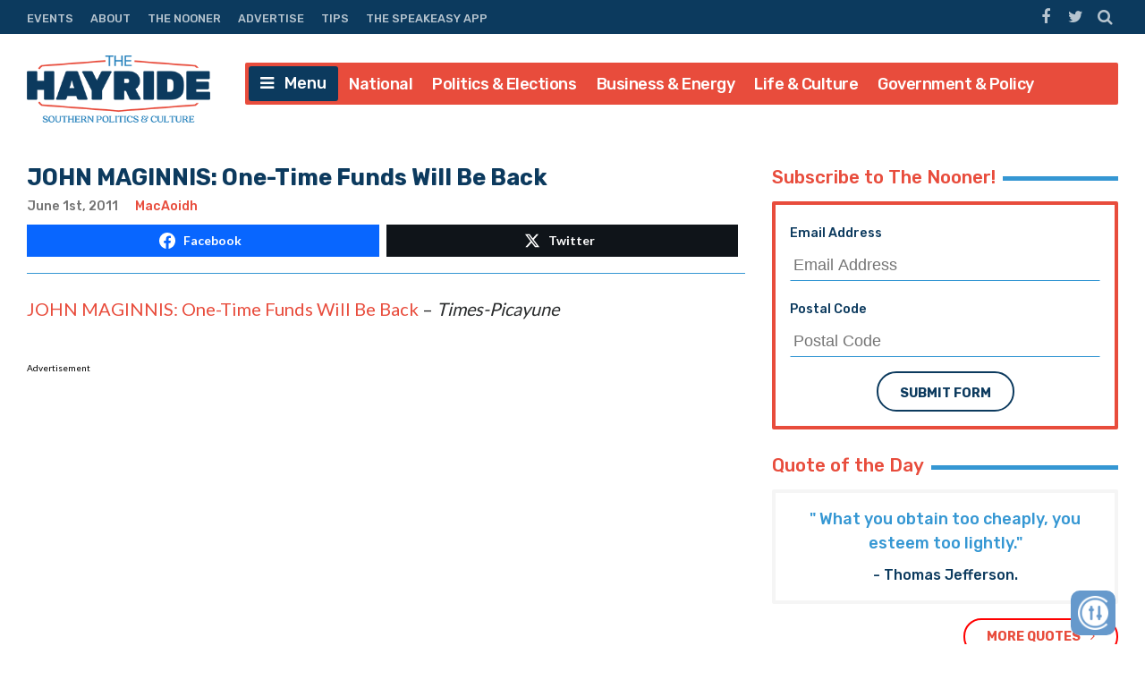

--- FILE ---
content_type: text/html; charset=UTF-8
request_url: https://thehayride.com/2011/06/john-maginnis-one-time-funds-will-be-back/
body_size: 59139
content:
<!DOCTYPE html>
<html lang="en-US">
<head>
<meta charset="UTF-8">
<meta name="viewport" content="width=device-width, initial-scale=1">
<link rel="profile" href="http://gmpg.org/xfn/11">
<link rel="icon" type="image/png" href="" />

<!-- Global site tag (gtag.js) - Google Analytics -->
<script async src="https://www.googletagmanager.com/gtag/js?id=UA-98250005-1"></script>
<script>
  window.dataLayer = window.dataLayer || [];
  function gtag(){dataLayer.push(arguments);}
  gtag('js', new Date());

  gtag('config', 'UA-98250005-1');
</script>
<script async='async' src='https://www.googletagservices.com/tag/js/gpt.js'></script>

<script>
// get url query params - added by gw 2021-1-14
	var match,
		pl = /\+/g,
		search = /([^&=]+)=?([^&]*)/g,
		decode = function (s) {
			return decodeURIComponent(s.replace(pl, " "));
		},
		query = window.location.search.substring(1);

	// collect params as arrays
	var urlParams = {};
	while (match = search.exec(query)) {
		urlParams[decode(match[1])] = decode(match[2]);
	}

	// test ad free auth
	if(urlParams._dm && urlParams._dm.length > 16) {
		document.cookie = `dm_auth=${urlParams._dm}; max-age= ${(30*24*60*60)}; path=/`;
	}

	function extractCookies() {
		var output = {};
		if(!document.cookie) return output;
		 document.cookie.split(/\s*;\s*/).forEach(function(pair) {
			pair = pair.split(/\s*=\s*/);
			output[pair[0]] = pair.splice(1).join('=');
		});
		return output;
	}
    
	function checkUDM() {
		let cookie = extractCookies();
		// let result = urlParams._dm || cookie.dm_auth || false;
		// console.log('_dm test', result, cookie.dm_auth);
		return urlParams._dm || cookie.dm_auth || false;
	}

</script>

<!--AD SCRIPTS FROM ADMIN-->
<!-- <script async='async' src='https://www.googletagservices.com/tag/js/gpt.js'></script> -->
<script>
if(!checkUDM())  {

  var googletag = googletag || {};
  googletag.cmd = googletag.cmd || [];

  // Create Ad Slots
  googletag.cmd.push(function() {
      
    // Start Header Mapping
    var headermapping = googletag.sizeMapping().
    // Add Size - Small
    addSize([0,0], [[300,250]]).
    // Add Size - Medium
    addSize([787,100], [[300,250],[728,90]]).
    // Add Size - Large
    addSize([1020,100], [[728,90],[970,250]]).
    build();
      
    googletag.defineSlot('/1194830/Nhayride970_header', [[300,250],[728,90],[970,250]],  'wpdev-responsive-header').defineSizeMapping(headermapping).setCollapseEmptyDiv(true).addService(googletag.pubads());
    googletag.defineSlot('/1194830/Nhayride_sidebar_Top', [[336, 280], [300, 250], [300, 600]], 'wpdev-sidebar-top').setCollapseEmptyDiv(true).addService(googletag.pubads());
    googletag.defineSlot('/1194830/Nhayride_in_content_1', [[300, 250], [336, 280]], 'wpdev-inline-top').setCollapseEmptyDiv(true).addService(googletag.pubads());
  	 googletag.defineSlot('/1194830/Nhayride_sidebar_BTF', [[300, 600], [160, 600], [336, 280]], 'wpdev-sidebar-bottom').setCollapseEmptyDiv(true).addService(googletag.pubads());
	 googletag.defineSlot('/1194830/Nhayride_in_content_2', [[336, 280], [500, 300]], 'wpdev-inline-bottom').setCollapseEmptyDiv(true).addService(googletag.pubads());

    googletag.pubads().enableSingleRequest();
    googletag.pubads().disableInitialLoad();
    googletag.enableServices();
  });
}
</script>
    <!-- Global site tag (gtag.js) - Google Analytics -->
<script async src="https://www.googletagmanager.com/gtag/js?id=G-Y1EPFXRFET"></script>
<script>
  window.dataLayer = window.dataLayer || [];
  function gtag(){dataLayer.push(arguments);}
  gtag('js', new Date());

  gtag('config', 'G-Y1EPFXRFET');
</script><script>
if (!checkUDM()) {
	//load the apstag.js library
	! function(a9, a, p, s, t, A, g) {
		if (a[a9]) return;

		function q(c, r) {
			a[a9]._Q.push([c, r])
		}
		a[a9] = {
			init: function() {
				q("i", arguments)
			},
			fetchBids: function() {
				q("f", arguments)
			},
			setDisplayBids: function() {},
			targetingKeys: function() {
				return []
			},
			_Q: []
		};
		A = p.createElement(s);
		A.async = !0;
		A.src = t;
		g = p.getElementsByTagName(s)[0];
		g.parentNode.insertBefore(A, g)
	}("apstag", window, document, "script", "//c.amazon-adsystem.com/aax2/apstag.js");

	//initialize the apstag.js library on the page to allow bidding
	apstag.init({
		pubID: '43b773e9-a6f6-49e5-9900-1f86f2033ad0', //enter your pub ID here as shown above, it must within quotes
		adServer: 'googletag'
	});
	apstag.fetchBids({
		slots: [{

				slotID: 'wpdev-responsive-header', //example: 'div-gpt-ad-1475185990716-0'
				slotName: '/1194830/Nhayride970_header', //example: '12345/leaderboard-1'
				sizes: [
					[300, 250],
					[728, 90],
					[970, 250]
				] //example: [[728,90]]
			},
			{
				slotID: 'wpdev-sidebar-top', //example: 'div-gpt-ad-1475185990716-0'
				slotName: '/1194830/Nhayride_sidebar_Top', //example: '12345/leaderboard-1'
				sizes: [
					[336, 280],
					[300, 250],
					[300, 600]
				] //example: [[728,90]]
			},
			{
				slotID: 'wpdev-inline-top', //example: 'div-gpt-ad-1475185990716-0'
				slotName: '1194830/Nhayride_in_content_1', //example: '12345/leaderboard-1'
				sizes: [
					[336, 280],
					[300, 250],
					[300, 600]
				] //example: [[728,90]]
			},
			{
				slotID: 'wpdev-sidebar-bottom', //example: 'div-gpt-ad-1475185990716-0'
				slotName: '/1194830/Nhayride_sidebar_BTF', //example: '12345/leaderboard-1'
				sizes: [
					[300, 600],
					[160, 600],
					[336, 280]
				] //example: [[728,90]]
			},
			{
				slotID: 'wpdev-inline-bottom', //example: 'div-gpt-ad-1475185990716-0'
				slotName: '/1194830/Nhayride_in_content_2', //example: '12345/leaderboard-1'
				sizes: [336, 280] //example: [[728,90]]



			}
		],
		timeout: 2e3
	}, function(bids) {
		// set apstag targeting on googletag, then trigger the first DFP request in googletag's disableInitialLoad integration
		googletag.cmd.push(function() {
			apstag.setDisplayBids();
			googletag.pubads().refresh();
		});
	});


	// BEGIN 33Across SiteCTRL Script 

	if (document.location.protocol == 'http:') {
		var Tynt = Tynt || [];
		Tynt.push('a8dWwwaLCr5QO5rkHcnnVW');
		if (!checkUDM()) {
			(function() {
				var h, s = document.createElement('script');
				s.src = '//cdn.tynt.com/ti.js';
				h = document.getElementsByTagName('script')[0];
				h.parentNode.insertBefore(s, h);
			})();
		}
	}
	// END 33Across SiteCTRL Script 

	document.write(
		'<script data-cfasync="false" language="javascript" async src="//udmserve.net/udm/img.fetch?sid=15379;tid=1;dt=8;"><\/script>'
		);
	// UNDERDOGMEDIA InPage_staging.generous-doohickey.flywheelsites.com ADCODE END --->
	// UNDERDOGMEDIA EDGE_staging.generous-doohickey.flywheelsites.com JavaScript ADCODE START--->
	document.write(
		'<script data-cfasync="false" language="javascript" async src="https://udmserve.net/udm/img.fetch?sid=15350;tid=1;dt=6;"><\/script>'
		);
	// UNDERDOGMEDIA EDGE_staging.generous-doohickey.flywheelsites.com JavaScript ADCODE END--->

	! function(n) {
		if (!window.cnx) {
			window.cnx = {}, window.cnx.cmd = [];
			var t = n.createElement('iframe');
			t.display = 'none', t.onload = function() {
				var n = t.contentWindow.document,
					c = n.createElement('script');
				c.src = '//cd.connatix.com/connatix.player.js', c.setAttribute('async', '1'), c.setAttribute('type',
					'text/javascript'), n.body.appendChild(c)
			}, n.head.appendChild(t)
		}
	}(document);
}
</script>


<meta name='robots' content='index, follow, max-image-preview:large, max-snippet:-1, max-video-preview:-1' />
	<style>img:is([sizes="auto" i], [sizes^="auto," i]) { contain-intrinsic-size: 3000px 1500px }</style>
	
	<!-- This site is optimized with the Yoast SEO plugin v26.1.1 - https://yoast.com/wordpress/plugins/seo/ -->
	<title>JOHN MAGINNIS: One-Time Funds Will Be Back</title>
	<link rel="canonical" href="https://thehayride.com/2011/06/john-maginnis-one-time-funds-will-be-back/" />
	<meta property="og:locale" content="en_US" />
	<meta property="og:type" content="article" />
	<meta property="og:title" content="JOHN MAGINNIS: One-Time Funds Will Be Back" />
	<meta property="og:description" content="JOHN MAGINNIS: One-Time Funds Will Be Back &#8211; Times-Picayune Advertisement Advertisement" />
	<meta property="og:url" content="https://thehayride.com/2011/06/john-maginnis-one-time-funds-will-be-back/" />
	<meta property="og:site_name" content="The Hayride" />
	<meta property="article:publisher" content="https://www.facebook.com/TheHayride/" />
	<meta property="article:published_time" content="2011-06-01T14:44:02+00:00" />
	<meta name="author" content="MacAoidh" />
	<meta name="twitter:card" content="summary_large_image" />
	<meta name="twitter:creator" content="@TheHayride" />
	<meta name="twitter:site" content="@TheHayride" />
	<meta name="twitter:label1" content="Written by" />
	<meta name="twitter:data1" content="MacAoidh" />
	<script type="application/ld+json" class="yoast-schema-graph">{"@context":"https://schema.org","@graph":[{"@type":"Article","@id":"https://thehayride.com/2011/06/john-maginnis-one-time-funds-will-be-back/#article","isPartOf":{"@id":"https://thehayride.com/2011/06/john-maginnis-one-time-funds-will-be-back/"},"author":{"name":"MacAoidh","@id":"https://thehayride.com/#/schema/person/40ef39e6257340e53e5b3a9e29360c85"},"headline":"JOHN MAGINNIS: One-Time Funds Will Be Back","datePublished":"2011-06-01T14:44:02+00:00","mainEntityOfPage":{"@id":"https://thehayride.com/2011/06/john-maginnis-one-time-funds-will-be-back/"},"wordCount":16,"commentCount":0,"publisher":{"@id":"https://thehayride.com/#organization"},"articleSection":["General"],"inLanguage":"en-US","potentialAction":[{"@type":"CommentAction","name":"Comment","target":["https://thehayride.com/2011/06/john-maginnis-one-time-funds-will-be-back/#respond"]}]},{"@type":"WebPage","@id":"https://thehayride.com/2011/06/john-maginnis-one-time-funds-will-be-back/","url":"https://thehayride.com/2011/06/john-maginnis-one-time-funds-will-be-back/","name":"JOHN MAGINNIS: One-Time Funds Will Be Back","isPartOf":{"@id":"https://thehayride.com/#website"},"datePublished":"2011-06-01T14:44:02+00:00","breadcrumb":{"@id":"https://thehayride.com/2011/06/john-maginnis-one-time-funds-will-be-back/#breadcrumb"},"inLanguage":"en-US","potentialAction":[{"@type":"ReadAction","target":["https://thehayride.com/2011/06/john-maginnis-one-time-funds-will-be-back/"]}]},{"@type":"BreadcrumbList","@id":"https://thehayride.com/2011/06/john-maginnis-one-time-funds-will-be-back/#breadcrumb","itemListElement":[{"@type":"ListItem","position":1,"name":"Home","item":"https://thehayride.com/"},{"@type":"ListItem","position":2,"name":"JOHN MAGINNIS: One-Time Funds Will Be Back"}]},{"@type":"WebSite","@id":"https://thehayride.com/#website","url":"https://thehayride.com/","name":"The Hayride","description":"Southern Politics &amp; Culture","publisher":{"@id":"https://thehayride.com/#organization"},"potentialAction":[{"@type":"SearchAction","target":{"@type":"EntryPoint","urlTemplate":"https://thehayride.com/?s={search_term_string}"},"query-input":{"@type":"PropertyValueSpecification","valueRequired":true,"valueName":"search_term_string"}}],"inLanguage":"en-US"},{"@type":"Organization","@id":"https://thehayride.com/#organization","name":"The Hayride","url":"https://thehayride.com/","logo":{"@type":"ImageObject","inLanguage":"en-US","@id":"https://thehayride.com/#/schema/logo/image/","url":"https://thehayride.com/wp-content/uploads/2020/07/h2020-logo-4th-draft.jpg","contentUrl":"https://thehayride.com/wp-content/uploads/2020/07/h2020-logo-4th-draft.jpg","width":600,"height":600,"caption":"The Hayride"},"image":{"@id":"https://thehayride.com/#/schema/logo/image/"},"sameAs":["https://www.facebook.com/TheHayride/","https://x.com/TheHayride"]},{"@type":"Person","@id":"https://thehayride.com/#/schema/person/40ef39e6257340e53e5b3a9e29360c85","name":"MacAoidh","image":{"@type":"ImageObject","inLanguage":"en-US","@id":"https://thehayride.com/#/schema/person/image/","url":"https://secure.gravatar.com/avatar/8c2b3c69c02aa932ab53a437bdc87f7eda24858236598df07530e5444b9d9a2f?s=96&d=mm&r=g","contentUrl":"https://secure.gravatar.com/avatar/8c2b3c69c02aa932ab53a437bdc87f7eda24858236598df07530e5444b9d9a2f?s=96&d=mm&r=g","caption":"MacAoidh"},"description":"MacAoidh is the Gaelic spelling of Hayride publisher Scott McKay's last name. It's pronounced \"Mac-AYE.\" McKay has published The Hayride since December 2009.","sameAs":["http://hayride1.wpenginepowered.com"],"url":"https://thehayride.com/author/admin/"}]}</script>
	<!-- / Yoast SEO plugin. -->


<link rel='dns-prefetch' href='//use.fontawesome.com' />
<link rel='dns-prefetch' href='//npmcdn.com' />
<link rel='dns-prefetch' href='//fonts.googleapis.com' />
<link rel="alternate" type="application/rss+xml" title="The Hayride &raquo; Feed" href="https://thehayride.com/feed/" />
<link rel="alternate" type="application/rss+xml" title="The Hayride &raquo; Comments Feed" href="https://thehayride.com/comments/feed/" />
		<style>
			.lazyload,
			.lazyloading {
				max-width: 100%;
			}
		</style>
		<script type="text/javascript">
/* <![CDATA[ */
window._wpemojiSettings = {"baseUrl":"https:\/\/s.w.org\/images\/core\/emoji\/16.0.1\/72x72\/","ext":".png","svgUrl":"https:\/\/s.w.org\/images\/core\/emoji\/16.0.1\/svg\/","svgExt":".svg","source":{"concatemoji":"https:\/\/thehayride.com\/wp-includes\/js\/wp-emoji-release.min.js?ver=6.8.3"}};
/*! This file is auto-generated */
!function(s,n){var o,i,e;function c(e){try{var t={supportTests:e,timestamp:(new Date).valueOf()};sessionStorage.setItem(o,JSON.stringify(t))}catch(e){}}function p(e,t,n){e.clearRect(0,0,e.canvas.width,e.canvas.height),e.fillText(t,0,0);var t=new Uint32Array(e.getImageData(0,0,e.canvas.width,e.canvas.height).data),a=(e.clearRect(0,0,e.canvas.width,e.canvas.height),e.fillText(n,0,0),new Uint32Array(e.getImageData(0,0,e.canvas.width,e.canvas.height).data));return t.every(function(e,t){return e===a[t]})}function u(e,t){e.clearRect(0,0,e.canvas.width,e.canvas.height),e.fillText(t,0,0);for(var n=e.getImageData(16,16,1,1),a=0;a<n.data.length;a++)if(0!==n.data[a])return!1;return!0}function f(e,t,n,a){switch(t){case"flag":return n(e,"\ud83c\udff3\ufe0f\u200d\u26a7\ufe0f","\ud83c\udff3\ufe0f\u200b\u26a7\ufe0f")?!1:!n(e,"\ud83c\udde8\ud83c\uddf6","\ud83c\udde8\u200b\ud83c\uddf6")&&!n(e,"\ud83c\udff4\udb40\udc67\udb40\udc62\udb40\udc65\udb40\udc6e\udb40\udc67\udb40\udc7f","\ud83c\udff4\u200b\udb40\udc67\u200b\udb40\udc62\u200b\udb40\udc65\u200b\udb40\udc6e\u200b\udb40\udc67\u200b\udb40\udc7f");case"emoji":return!a(e,"\ud83e\udedf")}return!1}function g(e,t,n,a){var r="undefined"!=typeof WorkerGlobalScope&&self instanceof WorkerGlobalScope?new OffscreenCanvas(300,150):s.createElement("canvas"),o=r.getContext("2d",{willReadFrequently:!0}),i=(o.textBaseline="top",o.font="600 32px Arial",{});return e.forEach(function(e){i[e]=t(o,e,n,a)}),i}function t(e){var t=s.createElement("script");t.src=e,t.defer=!0,s.head.appendChild(t)}"undefined"!=typeof Promise&&(o="wpEmojiSettingsSupports",i=["flag","emoji"],n.supports={everything:!0,everythingExceptFlag:!0},e=new Promise(function(e){s.addEventListener("DOMContentLoaded",e,{once:!0})}),new Promise(function(t){var n=function(){try{var e=JSON.parse(sessionStorage.getItem(o));if("object"==typeof e&&"number"==typeof e.timestamp&&(new Date).valueOf()<e.timestamp+604800&&"object"==typeof e.supportTests)return e.supportTests}catch(e){}return null}();if(!n){if("undefined"!=typeof Worker&&"undefined"!=typeof OffscreenCanvas&&"undefined"!=typeof URL&&URL.createObjectURL&&"undefined"!=typeof Blob)try{var e="postMessage("+g.toString()+"("+[JSON.stringify(i),f.toString(),p.toString(),u.toString()].join(",")+"));",a=new Blob([e],{type:"text/javascript"}),r=new Worker(URL.createObjectURL(a),{name:"wpTestEmojiSupports"});return void(r.onmessage=function(e){c(n=e.data),r.terminate(),t(n)})}catch(e){}c(n=g(i,f,p,u))}t(n)}).then(function(e){for(var t in e)n.supports[t]=e[t],n.supports.everything=n.supports.everything&&n.supports[t],"flag"!==t&&(n.supports.everythingExceptFlag=n.supports.everythingExceptFlag&&n.supports[t]);n.supports.everythingExceptFlag=n.supports.everythingExceptFlag&&!n.supports.flag,n.DOMReady=!1,n.readyCallback=function(){n.DOMReady=!0}}).then(function(){return e}).then(function(){var e;n.supports.everything||(n.readyCallback(),(e=n.source||{}).concatemoji?t(e.concatemoji):e.wpemoji&&e.twemoji&&(t(e.twemoji),t(e.wpemoji)))}))}((window,document),window._wpemojiSettings);
/* ]]> */
</script>
<style id='wp-emoji-styles-inline-css' type='text/css'>

	img.wp-smiley, img.emoji {
		display: inline !important;
		border: none !important;
		box-shadow: none !important;
		height: 1em !important;
		width: 1em !important;
		margin: 0 0.07em !important;
		vertical-align: -0.1em !important;
		background: none !important;
		padding: 0 !important;
	}
</style>
<link rel='stylesheet' id='wp-block-library-css' href='https://thehayride.com/wp-includes/css/dist/block-library/style.min.css?ver=6.8.3' type='text/css' media='all' />
<style id='classic-theme-styles-inline-css' type='text/css'>
/*! This file is auto-generated */
.wp-block-button__link{color:#fff;background-color:#32373c;border-radius:9999px;box-shadow:none;text-decoration:none;padding:calc(.667em + 2px) calc(1.333em + 2px);font-size:1.125em}.wp-block-file__button{background:#32373c;color:#fff;text-decoration:none}
</style>
<style id='global-styles-inline-css' type='text/css'>
:root{--wp--preset--aspect-ratio--square: 1;--wp--preset--aspect-ratio--4-3: 4/3;--wp--preset--aspect-ratio--3-4: 3/4;--wp--preset--aspect-ratio--3-2: 3/2;--wp--preset--aspect-ratio--2-3: 2/3;--wp--preset--aspect-ratio--16-9: 16/9;--wp--preset--aspect-ratio--9-16: 9/16;--wp--preset--color--black: #000000;--wp--preset--color--cyan-bluish-gray: #abb8c3;--wp--preset--color--white: #ffffff;--wp--preset--color--pale-pink: #f78da7;--wp--preset--color--vivid-red: #cf2e2e;--wp--preset--color--luminous-vivid-orange: #ff6900;--wp--preset--color--luminous-vivid-amber: #fcb900;--wp--preset--color--light-green-cyan: #7bdcb5;--wp--preset--color--vivid-green-cyan: #00d084;--wp--preset--color--pale-cyan-blue: #8ed1fc;--wp--preset--color--vivid-cyan-blue: #0693e3;--wp--preset--color--vivid-purple: #9b51e0;--wp--preset--gradient--vivid-cyan-blue-to-vivid-purple: linear-gradient(135deg,rgba(6,147,227,1) 0%,rgb(155,81,224) 100%);--wp--preset--gradient--light-green-cyan-to-vivid-green-cyan: linear-gradient(135deg,rgb(122,220,180) 0%,rgb(0,208,130) 100%);--wp--preset--gradient--luminous-vivid-amber-to-luminous-vivid-orange: linear-gradient(135deg,rgba(252,185,0,1) 0%,rgba(255,105,0,1) 100%);--wp--preset--gradient--luminous-vivid-orange-to-vivid-red: linear-gradient(135deg,rgba(255,105,0,1) 0%,rgb(207,46,46) 100%);--wp--preset--gradient--very-light-gray-to-cyan-bluish-gray: linear-gradient(135deg,rgb(238,238,238) 0%,rgb(169,184,195) 100%);--wp--preset--gradient--cool-to-warm-spectrum: linear-gradient(135deg,rgb(74,234,220) 0%,rgb(151,120,209) 20%,rgb(207,42,186) 40%,rgb(238,44,130) 60%,rgb(251,105,98) 80%,rgb(254,248,76) 100%);--wp--preset--gradient--blush-light-purple: linear-gradient(135deg,rgb(255,206,236) 0%,rgb(152,150,240) 100%);--wp--preset--gradient--blush-bordeaux: linear-gradient(135deg,rgb(254,205,165) 0%,rgb(254,45,45) 50%,rgb(107,0,62) 100%);--wp--preset--gradient--luminous-dusk: linear-gradient(135deg,rgb(255,203,112) 0%,rgb(199,81,192) 50%,rgb(65,88,208) 100%);--wp--preset--gradient--pale-ocean: linear-gradient(135deg,rgb(255,245,203) 0%,rgb(182,227,212) 50%,rgb(51,167,181) 100%);--wp--preset--gradient--electric-grass: linear-gradient(135deg,rgb(202,248,128) 0%,rgb(113,206,126) 100%);--wp--preset--gradient--midnight: linear-gradient(135deg,rgb(2,3,129) 0%,rgb(40,116,252) 100%);--wp--preset--font-size--small: 13px;--wp--preset--font-size--medium: 20px;--wp--preset--font-size--large: 36px;--wp--preset--font-size--x-large: 42px;--wp--preset--spacing--20: 0.44rem;--wp--preset--spacing--30: 0.67rem;--wp--preset--spacing--40: 1rem;--wp--preset--spacing--50: 1.5rem;--wp--preset--spacing--60: 2.25rem;--wp--preset--spacing--70: 3.38rem;--wp--preset--spacing--80: 5.06rem;--wp--preset--shadow--natural: 6px 6px 9px rgba(0, 0, 0, 0.2);--wp--preset--shadow--deep: 12px 12px 50px rgba(0, 0, 0, 0.4);--wp--preset--shadow--sharp: 6px 6px 0px rgba(0, 0, 0, 0.2);--wp--preset--shadow--outlined: 6px 6px 0px -3px rgba(255, 255, 255, 1), 6px 6px rgba(0, 0, 0, 1);--wp--preset--shadow--crisp: 6px 6px 0px rgba(0, 0, 0, 1);}:where(.is-layout-flex){gap: 0.5em;}:where(.is-layout-grid){gap: 0.5em;}body .is-layout-flex{display: flex;}.is-layout-flex{flex-wrap: wrap;align-items: center;}.is-layout-flex > :is(*, div){margin: 0;}body .is-layout-grid{display: grid;}.is-layout-grid > :is(*, div){margin: 0;}:where(.wp-block-columns.is-layout-flex){gap: 2em;}:where(.wp-block-columns.is-layout-grid){gap: 2em;}:where(.wp-block-post-template.is-layout-flex){gap: 1.25em;}:where(.wp-block-post-template.is-layout-grid){gap: 1.25em;}.has-black-color{color: var(--wp--preset--color--black) !important;}.has-cyan-bluish-gray-color{color: var(--wp--preset--color--cyan-bluish-gray) !important;}.has-white-color{color: var(--wp--preset--color--white) !important;}.has-pale-pink-color{color: var(--wp--preset--color--pale-pink) !important;}.has-vivid-red-color{color: var(--wp--preset--color--vivid-red) !important;}.has-luminous-vivid-orange-color{color: var(--wp--preset--color--luminous-vivid-orange) !important;}.has-luminous-vivid-amber-color{color: var(--wp--preset--color--luminous-vivid-amber) !important;}.has-light-green-cyan-color{color: var(--wp--preset--color--light-green-cyan) !important;}.has-vivid-green-cyan-color{color: var(--wp--preset--color--vivid-green-cyan) !important;}.has-pale-cyan-blue-color{color: var(--wp--preset--color--pale-cyan-blue) !important;}.has-vivid-cyan-blue-color{color: var(--wp--preset--color--vivid-cyan-blue) !important;}.has-vivid-purple-color{color: var(--wp--preset--color--vivid-purple) !important;}.has-black-background-color{background-color: var(--wp--preset--color--black) !important;}.has-cyan-bluish-gray-background-color{background-color: var(--wp--preset--color--cyan-bluish-gray) !important;}.has-white-background-color{background-color: var(--wp--preset--color--white) !important;}.has-pale-pink-background-color{background-color: var(--wp--preset--color--pale-pink) !important;}.has-vivid-red-background-color{background-color: var(--wp--preset--color--vivid-red) !important;}.has-luminous-vivid-orange-background-color{background-color: var(--wp--preset--color--luminous-vivid-orange) !important;}.has-luminous-vivid-amber-background-color{background-color: var(--wp--preset--color--luminous-vivid-amber) !important;}.has-light-green-cyan-background-color{background-color: var(--wp--preset--color--light-green-cyan) !important;}.has-vivid-green-cyan-background-color{background-color: var(--wp--preset--color--vivid-green-cyan) !important;}.has-pale-cyan-blue-background-color{background-color: var(--wp--preset--color--pale-cyan-blue) !important;}.has-vivid-cyan-blue-background-color{background-color: var(--wp--preset--color--vivid-cyan-blue) !important;}.has-vivid-purple-background-color{background-color: var(--wp--preset--color--vivid-purple) !important;}.has-black-border-color{border-color: var(--wp--preset--color--black) !important;}.has-cyan-bluish-gray-border-color{border-color: var(--wp--preset--color--cyan-bluish-gray) !important;}.has-white-border-color{border-color: var(--wp--preset--color--white) !important;}.has-pale-pink-border-color{border-color: var(--wp--preset--color--pale-pink) !important;}.has-vivid-red-border-color{border-color: var(--wp--preset--color--vivid-red) !important;}.has-luminous-vivid-orange-border-color{border-color: var(--wp--preset--color--luminous-vivid-orange) !important;}.has-luminous-vivid-amber-border-color{border-color: var(--wp--preset--color--luminous-vivid-amber) !important;}.has-light-green-cyan-border-color{border-color: var(--wp--preset--color--light-green-cyan) !important;}.has-vivid-green-cyan-border-color{border-color: var(--wp--preset--color--vivid-green-cyan) !important;}.has-pale-cyan-blue-border-color{border-color: var(--wp--preset--color--pale-cyan-blue) !important;}.has-vivid-cyan-blue-border-color{border-color: var(--wp--preset--color--vivid-cyan-blue) !important;}.has-vivid-purple-border-color{border-color: var(--wp--preset--color--vivid-purple) !important;}.has-vivid-cyan-blue-to-vivid-purple-gradient-background{background: var(--wp--preset--gradient--vivid-cyan-blue-to-vivid-purple) !important;}.has-light-green-cyan-to-vivid-green-cyan-gradient-background{background: var(--wp--preset--gradient--light-green-cyan-to-vivid-green-cyan) !important;}.has-luminous-vivid-amber-to-luminous-vivid-orange-gradient-background{background: var(--wp--preset--gradient--luminous-vivid-amber-to-luminous-vivid-orange) !important;}.has-luminous-vivid-orange-to-vivid-red-gradient-background{background: var(--wp--preset--gradient--luminous-vivid-orange-to-vivid-red) !important;}.has-very-light-gray-to-cyan-bluish-gray-gradient-background{background: var(--wp--preset--gradient--very-light-gray-to-cyan-bluish-gray) !important;}.has-cool-to-warm-spectrum-gradient-background{background: var(--wp--preset--gradient--cool-to-warm-spectrum) !important;}.has-blush-light-purple-gradient-background{background: var(--wp--preset--gradient--blush-light-purple) !important;}.has-blush-bordeaux-gradient-background{background: var(--wp--preset--gradient--blush-bordeaux) !important;}.has-luminous-dusk-gradient-background{background: var(--wp--preset--gradient--luminous-dusk) !important;}.has-pale-ocean-gradient-background{background: var(--wp--preset--gradient--pale-ocean) !important;}.has-electric-grass-gradient-background{background: var(--wp--preset--gradient--electric-grass) !important;}.has-midnight-gradient-background{background: var(--wp--preset--gradient--midnight) !important;}.has-small-font-size{font-size: var(--wp--preset--font-size--small) !important;}.has-medium-font-size{font-size: var(--wp--preset--font-size--medium) !important;}.has-large-font-size{font-size: var(--wp--preset--font-size--large) !important;}.has-x-large-font-size{font-size: var(--wp--preset--font-size--x-large) !important;}
:where(.wp-block-post-template.is-layout-flex){gap: 1.25em;}:where(.wp-block-post-template.is-layout-grid){gap: 1.25em;}
:where(.wp-block-columns.is-layout-flex){gap: 2em;}:where(.wp-block-columns.is-layout-grid){gap: 2em;}
:root :where(.wp-block-pullquote){font-size: 1.5em;line-height: 1.6;}
</style>
<link rel='stylesheet' id='contact-form-7-css' href='https://thehayride.com/wp-content/plugins/contact-form-7/includes/css/styles.css?ver=6.1.2' type='text/css' media='all' />
<link rel='stylesheet' id='placehodor-front-css' href='https://thehayride.com/wp-content/plugins/placehodor/assets/css/front.css?ver=1.4.0' type='text/css' media='all' />
<link rel='stylesheet' id='ride-google-font-css' href='//fonts.googleapis.com/css?family=Lato%3A400%2C700%7CRubik%3A300%2C500%2C700&#038;ver=6.8.3' type='text/css' media='all' />
<link rel='stylesheet' id='the-ride-style-css' href='https://thehayride.com/wp-content/themes/the-ride/style.css?ver=6.8.3' type='text/css' media='all' />
<link rel='stylesheet' id='subscribe-forms-css-css' href='https://thehayride.com/wp-content/plugins/easy-social-share-buttons3/assets/modules/subscribe-forms.min.css?ver=6.8.3' type='text/css' media='all' />
<link rel='stylesheet' id='click2tweet-css-css' href='https://thehayride.com/wp-content/plugins/easy-social-share-buttons3/assets/modules/click-to-tweet.min.css?ver=6.8.3' type='text/css' media='all' />
<link rel='stylesheet' id='easy-social-share-buttons-css' href='https://thehayride.com/wp-content/plugins/easy-social-share-buttons3/assets/css/easy-social-share-buttons.min.css?ver=6.8.3' type='text/css' media='all' />
<style id='easy-social-share-buttons-inline-css' type='text/css'>
.essb_links .essb_link_mastodon { --essb-network: #6364ff;}
</style>
<script type="text/javascript" src="https://thehayride.com/wp-includes/js/jquery/jquery.min.js?ver=3.7.1" id="jquery-core-js"></script>
<script type="text/javascript" src="https://thehayride.com/wp-includes/js/jquery/jquery-migrate.min.js?ver=3.4.1" id="jquery-migrate-js"></script>
<script type="text/javascript" id="placehodor-front-js-extra">
/* <![CDATA[ */
var placehodor = {"error_undefined":"Sorry, an error occured.","processing":"Processing...","check":"Check","finish":"Finish","choose_image":"Choose a new sub image","use_image":"Use this image","set_image":"Set a new one","ajaxurl":"https:\/\/thehayride.com\/wp-admin\/admin-ajax.php","sub_url":"https:\/\/thehayride.com\/LNJ\/placehodor\/default.png"};
/* ]]> */
</script>
<script type="text/javascript" src="https://thehayride.com/wp-content/plugins/placehodor/assets/js/front.js?ver=1.4.0" id="placehodor-front-js"></script>
<script type="text/javascript" src="//use.fontawesome.com/8cf3076674.js?ver=1.0" id="the-ride-fontawesome-js-js"></script>
<script type="text/javascript" src="https://thehayride.com/wp-content/themes/the-ride/js/theride-top.js?ver=1.0" id="the-ride-top-js-js"></script>
<script id="essb-inline-js"></script><link rel="https://api.w.org/" href="https://thehayride.com/wp-json/" /><link rel="alternate" title="JSON" type="application/json" href="https://thehayride.com/wp-json/wp/v2/posts/18119" /><link rel="EditURI" type="application/rsd+xml" title="RSD" href="https://thehayride.com/xmlrpc.php?rsd" />
<link rel='shortlink' href='https://thehayride.com/?p=18119' />
<link rel="alternate" title="oEmbed (JSON)" type="application/json+oembed" href="https://thehayride.com/wp-json/oembed/1.0/embed?url=https%3A%2F%2Fthehayride.com%2F2011%2F06%2Fjohn-maginnis-one-time-funds-will-be-back%2F" />
<link rel="alternate" title="oEmbed (XML)" type="text/xml+oembed" href="https://thehayride.com/wp-json/oembed/1.0/embed?url=https%3A%2F%2Fthehayride.com%2F2011%2F06%2Fjohn-maginnis-one-time-funds-will-be-back%2F&#038;format=xml" />
			<meta property="fb:pages" content="185465169674" />
					<script>
			document.documentElement.className = document.documentElement.className.replace('no-js', 'js');
		</script>
				<style>
			.no-js img.lazyload {
				display: none;
			}

			figure.wp-block-image img.lazyloading {
				min-width: 150px;
			}

			.lazyload,
			.lazyloading {
				--smush-placeholder-width: 100px;
				--smush-placeholder-aspect-ratio: 1/1;
				width: var(--smush-image-width, var(--smush-placeholder-width)) !important;
				aspect-ratio: var(--smush-image-aspect-ratio, var(--smush-placeholder-aspect-ratio)) !important;
			}

						.lazyload, .lazyloading {
				opacity: 0;
			}

			.lazyloaded {
				opacity: 1;
				transition: opacity 400ms;
				transition-delay: 0ms;
			}

					</style>
		
<script type="text/javascript">var essb_settings = {"ajax_url":"https:\/\/thehayride.com\/wp-admin\/admin-ajax.php","essb3_nonce":"80f7d8972f","essb3_plugin_url":"https:\/\/thehayride.com\/wp-content\/plugins\/easy-social-share-buttons3","essb3_stats":false,"essb3_ga":false,"essb3_ga_ntg":false,"blog_url":"https:\/\/thehayride.com\/","post_id":"18119","stop_postcount":true};</script>		<style type="text/css" id="wp-custom-css">
			/* WC checkout form patch */
#customer_details div.col-1, #customer_details div.col-2 {
    -webkit-box-flex: 0 !important;
    -webkit-flex: 0 0 100% !important;
    -ms-flex: 0 0 100%  !important;
    flex: 0 0 100% !important;
    max-width: 100%  !important;
}#customer_details div.col-1 {
    -webkit-box-flex: 0 !important;
    -webkit-flex: 0 0 100% !important;
    -ms-flex: 0 0 100%  !important;
    flex: 0 0 100% !important;
    max-width: 100%  !important;
}		</style>
		<style>
.ai-viewports                 {--ai: 1;}
.ai-viewport-3                { display: none !important;}
.ai-viewport-2                { display: none !important;}
.ai-viewport-1                { display: inherit !important;}
.ai-viewport-0                { display: none !important;}
@media (min-width: 768px) and (max-width: 979px) {
.ai-viewport-1                { display: none !important;}
.ai-viewport-2                { display: inherit !important;}
}
@media (max-width: 767px) {
.ai-viewport-1                { display: none !important;}
.ai-viewport-3                { display: inherit !important;}
}
.ai-rotate {position: relative;}
.ai-rotate-hidden {visibility: hidden;}
.ai-rotate-hidden-2 {position: absolute; top: 0; left: 0; width: 100%; height: 100%;}
.ai-list-data, .ai-ip-data, .ai-filter-check, .ai-fallback, .ai-list-block, .ai-list-block-ip, .ai-list-block-filter {visibility: hidden; position: absolute; width: 50%; height: 1px; top: -1000px; z-index: -9999; margin: 0px!important;}
.ai-list-data, .ai-ip-data, .ai-filter-check, .ai-fallback {min-width: 1px;}
</style>
</head>
<body class="wp-singular post-template-default single single-post postid-18119 single-format-standard wp-custom-logo wp-theme-the-ride group-blog essb-10.7">
<!-- Modal -->
<div class="modal fade wpdev-search-modal" id="wpdevSearch" tabindex="-1" role="dialog" aria-labelledby="wpdevSearch">
  <div class="modal-dialog" role="document">
    <div class="modal-content">
        <button type="button" class="close wpdev-close" data-dismiss="modal" aria-label="Close"><span aria-hidden="true">&times;</span></button>
        <form role="search" method="get" class="search-form" action="https://thehayride.com/">
				<label>
					<span class="screen-reader-text">Search for:</span>
					<input type="search" class="search-field" placeholder="Search &hellip;" value="" name="s" />
				</label>
				<input type="submit" class="search-submit" value="Search" />
			</form>    </div>
  </div>
</div><div id="page" class="site">

    <div class="wpdev-top-menu-cont">
        <div class="container-fluid wpdev-top-menu wpdev-max-width">
            <div class="row">
                <div class="col-sm-9">
                    <div class="menu-top-nav-container"><ul id="top-menu" class="menu"><li id="menu-item-114200" class="menu-item menu-item-type-post_type menu-item-object-page menu-item-114200"><a href="https://thehayride.com/events/">Events</a></li>
<li id="menu-item-73448" class="menu-item menu-item-type-post_type menu-item-object-page menu-item-73448"><a href="https://thehayride.com/about/">About</a></li>
<li id="menu-item-73449" class="menu-item menu-item-type-post_type menu-item-object-page menu-item-73449"><a href="https://thehayride.com/subscribe-by-e-mail/">The Nooner</a></li>
<li id="menu-item-73451" class="menu-item menu-item-type-post_type menu-item-object-page menu-item-73451"><a href="https://thehayride.com/advertise/">Advertise</a></li>
<li id="menu-item-73452" class="menu-item menu-item-type-post_type menu-item-object-page menu-item-73452"><a href="https://thehayride.com/tip-us-off/">Tips</a></li>
<li id="menu-item-131850" class="menu-item menu-item-type-custom menu-item-object-custom menu-item-131850"><a href="https://thespeakeasy.disciplemedia.com/groups">The Speakeasy App</a></li>
</ul></div>                </div>
                <div class="col-sm-3">
                    <div class="wpdev-social-networks">
    <a href="https://www.facebook.com/TheHayride/" target="_blank"><i class="fa fa-facebook"></i></a>
    <a href="https://twitter.com/TheHayride" target="_blank"><i class="fa fa-twitter"></i></a>
    <button type="button" class="wpdev-search-btn" data-toggle="modal" data-target="#wpdevSearch">
      <i class="fa fa-search"></i>
    </button>
</div>                </div>
            </div>
        </div>
    </div>

    <div class="wpdev-site-content-cont">
        <div class="container-fluid wpdev-site wpdev-max-width">
            <header id="masthead" class="site-header" role="banner">
                <div class="site-branding">
                    <a href="https://thehayride.com">
                        <img data-src="https://thehayride.com/wp-content/uploads/2022/07/thehayride_logo_web.png" alt="The Hayride" src="[data-uri]" class="lazyload" style="--smush-placeholder-width: 303px; --smush-placeholder-aspect-ratio: 303/111;" />
                    </a>
                </div><!-- .site-branding -->

                <nav id="site-navigation" class="main-navigation" role="navigation">
                    <button class="menu-btn wpdev-push-btn"><i class="fa fa-bars"></i> Menu</button>
                    <div class="menu-main-nav-container"><ul id="main-menu" class="menu"><li id="menu-item-73442" class="menu-item menu-item-type-taxonomy menu-item-object-category menu-item-73442"><a href="https://thehayride.com/category/national/">National</a></li>
<li id="menu-item-73441" class="menu-item menu-item-type-taxonomy menu-item-object-category menu-item-73441"><a href="https://thehayride.com/category/elections/">Politics &#038; Elections</a></li>
<li id="menu-item-73446" class="menu-item menu-item-type-taxonomy menu-item-object-category menu-item-73446"><a href="https://thehayride.com/category/energy-national/">Business &#038; Energy</a></li>
<li id="menu-item-73443" class="menu-item menu-item-type-taxonomy menu-item-object-category menu-item-73443"><a href="https://thehayride.com/category/lagniappe/">Life &#038; Culture</a></li>
<li id="menu-item-73444" class="menu-item menu-item-type-taxonomy menu-item-object-category menu-item-73444"><a href="https://thehayride.com/category/government/">Government &#038; Policy</a></li>
</ul></div>                    <div id="wpdev-region-nav">
                        <div class="row wpdev-region-row">
                            <div class="col-md-3 wpdev-drop-menu">
                                <div class="menu-main-nav-container"><ul id="drop-menu" class="menu"><li class="menu-item menu-item-type-taxonomy menu-item-object-category menu-item-73442"><a href="https://thehayride.com/category/national/">National</a></li>
<li class="menu-item menu-item-type-taxonomy menu-item-object-category menu-item-73441"><a href="https://thehayride.com/category/elections/">Politics &#038; Elections</a></li>
<li class="menu-item menu-item-type-taxonomy menu-item-object-category menu-item-73446"><a href="https://thehayride.com/category/energy-national/">Business &#038; Energy</a></li>
<li class="menu-item menu-item-type-taxonomy menu-item-object-category menu-item-73443"><a href="https://thehayride.com/category/lagniappe/">Life &#038; Culture</a></li>
<li class="menu-item menu-item-type-taxonomy menu-item-object-category menu-item-73444"><a href="https://thehayride.com/category/government/">Government &#038; Policy</a></li>
</ul></div>                            </div>
                            <div class="col-md-9 wpdev-drop-menu-regions">
                                <h1 class="wpdev-section-title">News Regions</h1>
                                <div class="menu-region-menu-container"><ul id="region-menu" class="menu"><li id="menu-item-105224" class="menu-item menu-item-type-taxonomy menu-item-object-category menu-item-105224"><a href="https://thehayride.com/category/alabama/">Alabama</a></li>
<li id="menu-item-105225" class="menu-item menu-item-type-taxonomy menu-item-object-category menu-item-105225"><a href="https://thehayride.com/category/arkansas/">Arkansas</a></li>
<li id="menu-item-105226" class="menu-item menu-item-type-taxonomy menu-item-object-category menu-item-105226"><a href="https://thehayride.com/category/florida/">Florida</a></li>
<li id="menu-item-105227" class="menu-item menu-item-type-taxonomy menu-item-object-category menu-item-105227"><a href="https://thehayride.com/category/georgia/">Georgia</a></li>
<li id="menu-item-105228" class="menu-item menu-item-type-taxonomy menu-item-object-category menu-item-105228"><a href="https://thehayride.com/category/kentucky/">Kentucky</a></li>
<li id="menu-item-105229" class="menu-item menu-item-type-taxonomy menu-item-object-category menu-item-105229"><a href="https://thehayride.com/category/louisiana/">Louisiana</a></li>
<li id="menu-item-105230" class="menu-item menu-item-type-taxonomy menu-item-object-category menu-item-105230"><a href="https://thehayride.com/category/mississippi/">Mississippi</a></li>
<li id="menu-item-105231" class="menu-item menu-item-type-taxonomy menu-item-object-category menu-item-105231"><a href="https://thehayride.com/category/north-carolina/">North Carolina</a></li>
<li id="menu-item-105232" class="menu-item menu-item-type-taxonomy menu-item-object-category menu-item-105232"><a href="https://thehayride.com/category/oklahoma/">Oklahoma</a></li>
<li id="menu-item-105233" class="menu-item menu-item-type-taxonomy menu-item-object-category menu-item-105233"><a href="https://thehayride.com/category/south-carolina/">South Carolina</a></li>
<li id="menu-item-105234" class="menu-item menu-item-type-taxonomy menu-item-object-category menu-item-105234"><a href="https://thehayride.com/category/tennessee/">Tennessee</a></li>
<li id="menu-item-105235" class="menu-item menu-item-type-taxonomy menu-item-object-category menu-item-105235"><a href="https://thehayride.com/category/texas/">Texas</a></li>
<li id="menu-item-105236" class="menu-item menu-item-type-taxonomy menu-item-object-category menu-item-105236"><a href="https://thehayride.com/category/virginia/">Virginia</a></li>
</ul></div>                            </div>
                        </div>
                    </div>
                </nav><!-- #site-navigation -->
            </header><!-- #masthead -->

            <!-- Main Post -->
            
            <!-- Ad Location -->
            <div class="wpdev-ads wpdev-header">
	<div id="wpdev-responsive-header">
		<script>
		if (!checkUDM()) {
			googletag.cmd.push(function() {
				googletag.display('wpdev-responsive-header');
			});
		}
		</script>
	</div>
</div>

            <div id="content" class="site-content row">
                                <div class="col-sm-8 wpdev-site-content wpdev-site-single wpdev-no-image">

	<div id="primary" class="content-area">
		<main id="main" class="site-main" role="main">

		<article id="post-18119" class="post-18119 post type-post status-publish format-standard hentry category-general">
	<header class="entry-header">
        <h1 class="entry-title">JOHN MAGINNIS: One-Time Funds Will Be Back</h1>
		<div class="entry-meta">
			<div class="wpdev-post-meta wpdev-main-post-meta wpdev-side-post-meta">
                <span class="wpdev-post-meta-date wpdev-main-post-date wpdev-side-post-date">June 1st, 2011</span>
                <span class="wpdev-post-meta-author wpdev-main-post-author wpdev-side-post-author"><a href="https://thehayride.com/author/admin/">MacAoidh</a></span>
            </div>
		</div><!-- .entry-meta -->
	</header><!-- .entry-header -->

	<div class="entry-content">
		<!--<span class="total-shares">0</span>-->        <div class="essb_links essb_counters essb_displayed_shortcode essb_share essb_template_metro-bold-retina essb_1824375277 essb_width_flex essb_links_center print-no" id="essb_displayed_shortcode_1824375277" data-essb-postid="18119" data-essb-position="shortcode" data-essb-button-style="button" data-essb-template="metro-bold-retina" data-essb-counter-pos="hidden" data-essb-url="https://thehayride.com/2011/06/john-maginnis-one-time-funds-will-be-back/" data-essb-fullurl="https://thehayride.com/2011/06/john-maginnis-one-time-funds-will-be-back/" data-essb-instance="1824375277"><ul class="essb_links_list"><li class="essb_item essb_link_facebook nolightbox essb_link_svg_icon"> <a href="https://www.facebook.com/sharer/sharer.php?u=https%3A%2F%2Fthehayride.com%2F2011%2F06%2Fjohn-maginnis-one-time-funds-will-be-back%2F&t=JOHN+MAGINNIS%3A+One-Time+Funds+Will+Be+Back" title="Share on Facebook" onclick="essb.window(&#39;https://www.facebook.com/sharer/sharer.php?u=https%3A%2F%2Fthehayride.com%2F2011%2F06%2Fjohn-maginnis-one-time-funds-will-be-back%2F&t=JOHN+MAGINNIS%3A+One-Time+Funds+Will+Be+Back&#39;,&#39;facebook&#39;,&#39;1824375277&#39;); return false;" target="_blank" rel="nofollow" class="nolightbox essb-s-bg-facebook essb-s-bgh-facebook essb-s-c-light essb-s-hover-effect essb-s-bg-network essb-s-bgh-network" ><span class="essb_icon essb_icon_facebook"><svg class="essb-svg-icon essb-svg-icon-facebook" aria-hidden="true" role="img" focusable="false" xmlns="http://www.w3.org/2000/svg" width="16" height="16" viewBox="0 0 16 16"><path d="M16 8.049c0-4.446-3.582-8.05-8-8.05C3.58 0-.002 3.603-.002 8.05c0 4.017 2.926 7.347 6.75 7.951v-5.625h-2.03V8.05H6.75V6.275c0-2.017 1.195-3.131 3.022-3.131.876 0 1.791.157 1.791.157v1.98h-1.009c-.993 0-1.303.621-1.303 1.258v1.51h2.218l-.354 2.326H9.25V16c3.824-.604 6.75-3.934 6.75-7.951"></path></svg></span><span class="essb_network_name">Facebook</span></a><span class="essb_counter_hidden" data-cnt="" data-cnt-short=""></span></li><li class="essb_item essb_link_twitter nolightbox essb_link_twitter_x essb_link_svg_icon"> <a href="https://x.com/intent/post?text=JOHN%20MAGINNIS%3A%20One-Time%20Funds%20Will%20Be%20Back&amp;url=https%3A%2F%2Fthehayride.com%2F2011%2F06%2Fjohn-maginnis-one-time-funds-will-be-back%2F&amp;related=TheHayride&amp;via=TheHayride" title="Share on Twitter" onclick="essb.window(&#39;https://x.com/intent/post?text=JOHN%20MAGINNIS%3A%20One-Time%20Funds%20Will%20Be%20Back&amp;url=https%3A%2F%2Fthehayride.com%2F2011%2F06%2Fjohn-maginnis-one-time-funds-will-be-back%2F&amp;related=TheHayride&amp;via=TheHayride&#39;,&#39;twitter&#39;,&#39;1824375277&#39;); return false;" target="_blank" rel="nofollow" class="nolightbox essb-s-bg-twitter essb-s-bgh-twitter essb-s-c-light essb-s-hover-effect essb-s-bg-network essb-s-bgh-network" ><span class="essb_icon essb_icon_twitter_x"><svg class="essb-svg-icon essb-svg-icon-twitter_x" aria-hidden="true" role="img" focusable="false" viewBox="0 0 24 24"><path d="M18.244 2.25h3.308l-7.227 8.26 8.502 11.24H16.17l-5.214-6.817L4.99 21.75H1.68l7.73-8.835L1.254 2.25H8.08l4.713 6.231zm-1.161 17.52h1.833L7.084 4.126H5.117z"></path></svg></span><span class="essb_network_name">Twitter</span></a></li><li class="essb_item essb_totalcount_item essb_totalcount essb_tc_pos_rightbigicon" style="display: none !important;" data-essb-hide-till="10" data-counter-pos="rightbigicon" data-counter-value="0"><div class="essb-tc-block essb-tc-style-text-big-icon"><div class="essb-tc-block-icon"><svg class="essb-svg-icon essb-svg-icon-share-tiny" aria-hidden="true" role="img" focusable="false" height="32" viewBox="0 0 32 32" width="32" xmlns="http://www.w3.org/2000/svg"><path d="M24.9,21.4c1.5,0,2.7,0.5,3.8,1.5c1,1,1.6,2.3,1.6,3.8c0,1.5-0.6,2.7-1.6,3.8c-1,1-2.3,1.5-3.8,1.5c-1.5,0-2.7-0.5-3.8-1.5c-1-1-1.6-2.3-1.6-3.8c0-0.1,0-0.3,0.1-0.6c0-0.1,0-0.3,0-0.4l-9.3-5.6c-1,0.8-2.1,1.2-3.3,1.2c-1.5,0-2.7-0.6-3.8-1.6S1.7,17.5,1.7,16s0.6-2.7,1.6-3.8s2.3-1.6,3.8-1.6c1.3,0,2.4,0.3,3.3,1.1l9.3-5.6c0-0.1,0-0.3,0-0.4c-0.1-0.2-0.1-0.3-0.1-0.5c0-1.5,0.6-2.7,1.6-3.8c1-1,2.3-1.5,3.8-1.5c1.5,0,2.7,0.5,3.8,1.5c1,1,1.6,2.3,1.6,3.8c0,1.5-0.6,2.8-1.6,3.8s-2.3,1.5-3.8,1.5c-1.3,0-2.3-0.3-3.2-1.1l-9.3,5.6c0,0.1,0.1,0.5,0.1,0.9c0,0.3-0.1,0.7-0.1,0.8l9.3,5.6C22.5,21.7,23.7,21.4,24.9,21.4" /></svg></div><div class="essb-tc-block-values"><span class="essb-tc-block-number">0</span><span class="essb-tc-block-text">shares</span></div></div></li></ul></div>		<p><p><a href="http://www.nola.com/opinions/index.ssf/2011/06/one-time_funds_will_be_back_jo.html" target="_blank">JOHN MAGINNIS: One-Time Funds Will Be Back</a> &#8211; <em>Times-Picayune</em></p>
<div class="essb-pinterest-pro-content-marker" style="display: none !important;"></div><div class='code-block code-block-4' style='margin: 8px 8px 8px 0; float: left;'>
<p><font size="1" color="black">Advertisement</font></p>
<!-- MiddleRight_300x250 -->
<script type='text/javascript'>
GA_googleFillSlot("MiddleRight_300x250");
</script>


<div id="crt-388325" style="width:336px;height:280px;"></div>
<script type="text/javascript">
Criteo.DisplayAcceptableAdIfAdblocked({
    "zoneid": 388325,
    "containerid": "crt-388325"});
</script>
<div class="wpdev-ads wpdev-sidebar wpdev-inline-top">
	<div id="wpdev-inline-top">
		<script>
		if (!checkUDM()) {
			googletag.cmd.push(function() {
				googletag.display('wpdev-inline-top');
			});
		}
		</script>
	</div>
</div>

<div id="ld-7075-6"></div>
<script>
if (!checkUDM()) {
	(function(w, d, s, i) {
		w.ldAdInit = w.ldAdInit || [];
		w.ldAdInit.push({
			slot: 9232060221193318,
			size: [0, 0],
			id: "ld-7075-6"
		});
		if (!d.getElementById(i)) {
			var j = d.createElement(s),
				p = d.getElementsByTagName(s)[0];
			j.async = true;
			j.src = "//cdn2.lockerdomecdn.com/_js/ajs.js";
			j.id = i;
			p.parentNode.insertBefore(j, p);
		}
	})(window, document, "script", "ld-ajs");
}
</script>
<p><font size="1" color="black">Advertisement</font></p>
<div id="ld-2413-2305"></div><script>(function(w,d,s,i){w.ldAdInit=w.ldAdInit||[];w.ldAdInit.push({slot:9232060221193318,size:[0, 0],id:"ld-2413-2305"});if(!d.getElementById(i)){var j=d.createElement(s),p=d.getElementsByTagName(s)[0];j.async=true;j.src="//cdn2.lockerdome.com/_js/ajs.js";j.id=i;p.parentNode.insertBefore(j,p);}})(window,document,"script","ld-ajs");</script></div>
<!-- CONTENT END 2 -->
<div class="wpdev-ads wpdev-sidebar wpdev-inline-bottom">
	<div id="wpdev-inline-bottom">
		<script>
		if (!checkUDM()) {
			googletag.cmd.push(function() {
				googletag.display('wpdev-inline-bottom');
			});
		}
		</script>
	</div>
</div>


        <div class="essb_links essb_counters essb_displayed_shortcode essb_share essb_template_metro-bold-retina essb_445612139 essb_width_flex essb_links_center print-no" id="essb_displayed_shortcode_445612139" data-essb-postid="18119" data-essb-position="shortcode" data-essb-button-style="button" data-essb-template="metro-bold-retina" data-essb-counter-pos="hidden" data-essb-url="https://thehayride.com/2011/06/john-maginnis-one-time-funds-will-be-back/" data-essb-fullurl="https://thehayride.com/2011/06/john-maginnis-one-time-funds-will-be-back/" data-essb-instance="445612139"><ul class="essb_links_list"><li class="essb_item essb_link_facebook nolightbox essb_link_svg_icon"> <a href="https://www.facebook.com/sharer/sharer.php?u=https%3A%2F%2Fthehayride.com%2F2011%2F06%2Fjohn-maginnis-one-time-funds-will-be-back%2F&t=JOHN+MAGINNIS%3A+One-Time+Funds+Will+Be+Back" title="Share on Facebook" onclick="essb.window(&#39;https://www.facebook.com/sharer/sharer.php?u=https%3A%2F%2Fthehayride.com%2F2011%2F06%2Fjohn-maginnis-one-time-funds-will-be-back%2F&t=JOHN+MAGINNIS%3A+One-Time+Funds+Will+Be+Back&#39;,&#39;facebook&#39;,&#39;445612139&#39;); return false;" target="_blank" rel="nofollow" class="nolightbox essb-s-bg-facebook essb-s-bgh-facebook essb-s-c-light essb-s-hover-effect essb-s-bg-network essb-s-bgh-network" ><span class="essb_icon essb_icon_facebook"><svg class="essb-svg-icon essb-svg-icon-facebook" aria-hidden="true" role="img" focusable="false" xmlns="http://www.w3.org/2000/svg" width="16" height="16" viewBox="0 0 16 16"><path d="M16 8.049c0-4.446-3.582-8.05-8-8.05C3.58 0-.002 3.603-.002 8.05c0 4.017 2.926 7.347 6.75 7.951v-5.625h-2.03V8.05H6.75V6.275c0-2.017 1.195-3.131 3.022-3.131.876 0 1.791.157 1.791.157v1.98h-1.009c-.993 0-1.303.621-1.303 1.258v1.51h2.218l-.354 2.326H9.25V16c3.824-.604 6.75-3.934 6.75-7.951"></path></svg></span><span class="essb_network_name">Facebook</span></a><span class="essb_counter_hidden" data-cnt="" data-cnt-short=""></span></li><li class="essb_item essb_link_twitter nolightbox essb_link_twitter_x essb_link_svg_icon"> <a href="https://x.com/intent/post?text=JOHN%20MAGINNIS%3A%20One-Time%20Funds%20Will%20Be%20Back&amp;url=https%3A%2F%2Fthehayride.com%2F2011%2F06%2Fjohn-maginnis-one-time-funds-will-be-back%2F&amp;related=TheHayride&amp;via=TheHayride" title="Share on Twitter" onclick="essb.window(&#39;https://x.com/intent/post?text=JOHN%20MAGINNIS%3A%20One-Time%20Funds%20Will%20Be%20Back&amp;url=https%3A%2F%2Fthehayride.com%2F2011%2F06%2Fjohn-maginnis-one-time-funds-will-be-back%2F&amp;related=TheHayride&amp;via=TheHayride&#39;,&#39;twitter&#39;,&#39;445612139&#39;); return false;" target="_blank" rel="nofollow" class="nolightbox essb-s-bg-twitter essb-s-bgh-twitter essb-s-c-light essb-s-hover-effect essb-s-bg-network essb-s-bgh-network" ><span class="essb_icon essb_icon_twitter_x"><svg class="essb-svg-icon essb-svg-icon-twitter_x" aria-hidden="true" role="img" focusable="false" viewBox="0 0 24 24"><path d="M18.244 2.25h3.308l-7.227 8.26 8.502 11.24H16.17l-5.214-6.817L4.99 21.75H1.68l7.73-8.835L1.254 2.25H8.08l4.713 6.231zm-1.161 17.52h1.833L7.084 4.126H5.117z"></path></svg></span><span class="essb_network_name">Twitter</span></a></li><li class="essb_item essb_totalcount_item essb_totalcount essb_tc_pos_rightbigicon" style="display: none !important;" data-essb-hide-till="10" data-counter-pos="rightbigicon" data-counter-value="0"><div class="essb-tc-block essb-tc-style-text-big-icon"><div class="essb-tc-block-icon"><svg class="essb-svg-icon essb-svg-icon-share-tiny" aria-hidden="true" role="img" focusable="false" height="32" viewBox="0 0 32 32" width="32" xmlns="http://www.w3.org/2000/svg"><path d="M24.9,21.4c1.5,0,2.7,0.5,3.8,1.5c1,1,1.6,2.3,1.6,3.8c0,1.5-0.6,2.7-1.6,3.8c-1,1-2.3,1.5-3.8,1.5c-1.5,0-2.7-0.5-3.8-1.5c-1-1-1.6-2.3-1.6-3.8c0-0.1,0-0.3,0.1-0.6c0-0.1,0-0.3,0-0.4l-9.3-5.6c-1,0.8-2.1,1.2-3.3,1.2c-1.5,0-2.7-0.6-3.8-1.6S1.7,17.5,1.7,16s0.6-2.7,1.6-3.8s2.3-1.6,3.8-1.6c1.3,0,2.4,0.3,3.3,1.1l9.3-5.6c0-0.1,0-0.3,0-0.4c-0.1-0.2-0.1-0.3-0.1-0.5c0-1.5,0.6-2.7,1.6-3.8c1-1,2.3-1.5,3.8-1.5c1.5,0,2.7,0.5,3.8,1.5c1,1,1.6,2.3,1.6,3.8c0,1.5-0.6,2.8-1.6,3.8s-2.3,1.5-3.8,1.5c-1.3,0-2.3-0.3-3.2-1.1l-9.3,5.6c0,0.1,0.1,0.5,0.1,0.9c0,0.3-0.1,0.7-0.1,0.8l9.3,5.6C22.5,21.7,23.7,21.4,24.9,21.4" /></svg></div><div class="essb-tc-block-values"><span class="essb-tc-block-number">0</span><span class="essb-tc-block-text">shares</span></div></div></li></ul></div>	</div><!-- .entry-content -->
</article><!-- #post-## -->


<div id="wpdev-seemore" class="wpdev-seemore-box">
    <span>Interested in more national news? We've got you covered!</span>    <a href="/category/National" class="wpdev-national-news-btn">See More National News <i class="fa fa-angle-right"></i></a>    </div><!-- ADBLADE -->
<ins class="adbladeads" data-cid="17611-2073346462" data-host="web.adblade.com" data-tag-type="4" style="display:none"></ins>
<script>
if(!checkUDM())  {
	document.write(`<script language="javascript" async src="//web.adblade.com/js/ads/async/show.js"><\/script>`);
}
</script>
<div class="row wpdev-post-navigation">
        <div class="col-md-6 wpdev-post-nav-cont">
        <div class="wpdev-post-nav wpdev-post-nav-left">
        <span class="wpdev-post-nav-head"><i class="fa fa-angle-left"></i> Previous Article</span>
        <a href="https://thehayride.com/2011/06/martinys-so-so-voting-record-irks-one-hayride-contributor/" rel="prev"><span class="wpdev-post-nav-title">Martiny&#8217;s So-So Voting Record Irks One Hayride Contributor</span></a>        </div>
    </div>
        <div class="col-md-6 wpdev-post-nav-cont">
        <div class="wpdev-post-nav wpdev-post-nav-right">
        <span class="wpdev-post-nav-head">Next Article <i class="fa fa-angle-right"></i></span>
        <a href="https://thehayride.com/2011/06/cigarette-tax-renewal-advances/" rel="next"><span class="wpdev-post-nav-title">Cigarette Tax Renewal Advances</span></a>        </div>
    </div>
    </div>
<!--BANNER-->

<div class="wpdev-region-cont row">
        <div class="col-md-12 wpdev-region">
            <h1 class="wpdev-section-title">Trending on The Hayride</h1>
            <div>No trending posts were found.</div>    </div>
</div>
<div class='ai-viewports ai-viewport-2 ai-insert-5-37384826' style='margin: 8px 0; clear: both;' data-insertion-position='prepend' data-selector='.ai-insert-5-37384826' data-insertion-no-dbg data-code='[base64]' data-block='5'></div>

<div class='ai-viewports ai-viewport-3 ai-insert-7-51918390' style='margin: 8px auto; text-align: center; display: block; clear: both;' data-insertion-position='prepend' data-selector='.ai-insert-7-51918390' data-insertion-no-dbg data-code='[base64]' data-block='7'></div>


		</main><!-- #main -->
	</div><!-- #primary -->

                </div>                    <div class="col-sm-4 wpdev-sidebar">
                        
<aside id="secondary" class="widget-area" role="complementary">
	<div class="wpdev-ads wpdev-sidebar wpdev-sidebar-top">
	<div id="wpdev-sidebar-top">
		<script>
		if (!checkUDM()) {
			googletag.cmd.push(function() {
				googletag.display('wpdev-sidebar-top');
			});
		}
		</script>
	</div>
</div>

<span id=zone427585647></span>
<script>
    (function(r,d,u) {
        var s = d.createElement(r); s.async = true;
        u += '&cb=' + Date.now() + Math.random();       
        s.src = u; var n = d.getElementsByTagName(r)[0];
        n.parentNode.insertBefore(s, n);
    })('script',document,'//engine.fsd2.digital/?427585647');
</script>
<section id="enhancedtextwidget-4" class="widget widget_text enhanced-text-widget">
	<div class="widget-title-cont">
		<h2 class="widget-title">Subscribe to The Nooner!</h2>
	</div>
	<div class="textwidget widget-text">

		<form accept-charset="UTF-8" action="https://members.postboxus.com/ga/front/forms/1/subscriptions/"
			class="simple_form embedded-ga-subscription-form" id="new_pending_subscriber" method="post"
			novalidate="novalidate" target="_parent" style="
				border: 4px solid #e84c3c;
				border-radius: 2px;
				padding: 1rem 1rem 1rem;
			">
			<label class="text required control-label" for="pending_subscriber_email" style="
				font-family: 'Rubik', sans-serif;
				font-size: 0.9rem;
				color: #0c3a5e;
			">Email Address</label>
			<input class="string required" id="pending_subscriber_email" name="pending_subscriber[email]" size="50"
				type="text" placeholder="Email Address
			" style="
				width: 100%;
				border-color: rgba(255, 255, 255, 0);
				border-bottom: 1px solid #3597d3;
				border-radius: 0;
				margin: 0 0 1rem;
				color: #666;
				padding: 3px;
			">
			<label class=" control-label" for="pending_subscriber_custom_fields_16" style="
				font-family: 'Rubik', sans-serif;
				font-size: 0.9rem;
				color: #0c3a5e;
			">Postal Code</label>
			<input class="string" id="pending_subscriber_custom_fields_16" name="pending_subscriber[custom_fields][16]"
				type="text" placeholder="Postal Code
				" style="
					width: 100%;
					border-color: rgba(255, 255, 255, 0);
					border-bottom: 1px solid #3597d3;
					border-radius: 0;
					margin: 0 0 1rem;
			">
			<div class="form-actions-container call-to-action" style="
				text-align: center;
			">
				<button class="colored button" type="submit" style="
					background: #fff;
					border: 2px solid #0c3a5e;
					color: #0c3a5e;
					border-radius: 2rem;
					padding: .8rem 1.5rem 0.5rem;
					display: inline-block;
					font-size: .9rem;
					font-weight: 700;
					text-transform: uppercase;
					font-family: 'Rubik',sans-serif;
				">Submit Form</button>
			</div>
		</form>
	</div>
</section><section id="wpdev_widget-2" class="widget widget_wpdev_widget">
	<div class="widget-title-cont">
		<h2 class="widget-title">Quote of the Day</h2>
	</div>

	<div id="qotd-sidebar">" What you obtain too cheaply, you esteem too lightly."

<em>- Thomas Jefferson.</em></div>	
	<div class="wpdev-national-news">
		<a href="/category/quote-of-the-day" class="wpdev-national-news-btn">More Quotes <i class="fa fa-angle-right"></i></a>
	</div>

</section><div class="wpdev-ads wpdev-sidebar wpdev-sidebar-bottom">
	<div id="wpdev-sidebar-bottom">
		<script>
		if (!checkUDM()) {
			googletag.cmd.push(function() {
				googletag.display('wpdev-sidebar-bottom');
			});
		}
		</script>
	</div>
</div><br><input type="hidden" name="IL_IN_ARTICLE"><br><section id="text-16" class="widget widget_text">
	<div class="fb-page" data-href="https://www.facebook.com/TheHayride/" data-small-header="true" data-adapt-container-width="true" data-hide-cover="false" data-show-facepile="false">
		<blockquote cite="https://www.facebook.com/TheHayride/" class="fb-xfbml-parse-ignore text-center">
			<a href="https://www.facebook.com/TheHayride/">The Hayride</a>
		</blockquote>
	</div>
</section>
		<section id="recent-posts-5" class="widget widget_recent_entries">
		<div class="widget-title-cont"><h2 class="widget-title">Recent Articles</h2></div>
		<ul>
											<li>
					<a href="https://thehayride.com/2026/01/all-signs-point-to-end-of-communist-cuba-gop-officials-say/">‘All Signs Point’ to End of Communist Cuba, GOP Officials Say</a>
									</li>
											<li>
					<a href="https://thehayride.com/2026/01/louisianas-education-freedom-ranking-slides-after-funding-shortfall/">Louisiana’s education freedom ranking slides after funding shortfall</a>
									</li>
											<li>
					<a href="https://thehayride.com/2026/01/jefferies-and-spear-louisianas-supply-chain-is-under-attack-congress-should-act-now/">JEFFERIES AND SPEAR: Louisiana’s Supply Chain Is Under Attack — Congress Should Act Now </a>
									</li>
											<li>
					<a href="https://thehayride.com/2026/01/koenig-louisiana-deserves-a-full-audit-of-anti-white-and-anti-asian-funding-at-the-board-of-regents/">KOENIG: Louisiana Deserves a Full Audit of Anti-White and Anti-Asian Funding at the Board of Regents</a>
									</li>
											<li>
					<a href="https://thehayride.com/2026/01/sadow-early-data-signaling-even-lower-louisiana-rates-to-come/">SADOW: Early Data Signaling Even Lower Louisiana Rates to Come</a>
									</li>
											<li>
					<a href="https://thehayride.com/2026/01/marsh-man-masson-bass-in-canes-speckled-trout-nonstop-in-middle/">MARSH MAN MASSON: Bass in Canes, Speckled Trout Nonstop in Middle!</a>
									</li>
											<li>
					<a href="https://thehayride.com/2026/01/quote-of-the-day-january-23-2026/">Quote Of The Day, January 23, 2026</a>
									</li>
											<li>
					<a href="https://thehayride.com/2026/01/the-spectacle-podcast-dei-ruined-universities-conservatives-need-to-save-them/">The Spectacle Podcast: DEI Ruined Universities. Conservatives Need to Save Them.</a>
									</li>
											<li>
					<a href="https://thehayride.com/2026/01/speaker-approaches-legislative-triumph-with-funding-package/">Speaker Approaches Legislative Triumph With Funding Package</a>
									</li>
											<li>
					<a href="https://thehayride.com/2026/01/report-louisiana-has-highest-sales-tax-burden-in-the-u-s/">Report: Louisiana has highest sales tax burden in the U.S.</a>
									</li>
					</ul>

		</section><br><input type="hidden" name="IL_IN_ARTICLE"><br><br><script>if(!checkUDM())  {window.SLOT=12099306501163622; }</script>

<br><input type="hidden" name="IL_IN_ARTICLE"><br>

<p><br></p>

<input type="hidden" name="IL_IN_ARTICLE">

<p></p>



<br>

<p></p>

<span id=zone543172809></span>

<script>
	if(!checkUDM())  {
	(function(r, d, u) {
		var s = d.createElement(r);
		s.async = true;
		s.setAttribute('data-cfasync', false);
		u += '&cb=' + Date.now() + Math.random();
		s.src = u;
		var n = d.getElementsByTagName(r)[0];
		n.parentNode.insertBefore(s, n);
	})('script', document, '//engine.fsd2.digital/?543172809');
}
</script>

<br>

<p></p>

<span id=zone234578048></span>

<script>
	if(!checkUDM())  {
	(function(r, d, u) {
		var s = d.createElement(r);
		s.async = true;
		u += '&cb=' + Date.now() + Math.random();
		s.src = u;
		var n = d.getElementsByTagName(r)[0];
		n.parentNode.insertBefore(s, n);
	})('script', document, '//engine.fsd2.digital/?234578048');
}
</script>

<br>
<input type="hidden" name="IL_IN_ARTICLE">
<p></p></aside><!-- #secondary -->                    </div>            </div>
        </div>
    </div><!-- #content -->
    <div class="wpdev-footer-cont">
        <div class="container-fluid wpdev-footer wpdev-max-width">
            <footer id="colophon" class="site-footer" role="contentinfo">
                <div class="site-info">
                    Copyright &copy; 2026 The Hayride. All Rights Reserved.
                </div><!-- .site-info -->
            </footer><!-- #colophon -->
        </div>
    </div>
</div><!-- #page -->


<script type="speculationrules">
{"prefetch":[{"source":"document","where":{"and":[{"href_matches":"\/*"},{"not":{"href_matches":["\/wp-*.php","\/wp-admin\/*","\/wp-content\/uploads\/*","\/wp-content\/*","\/wp-content\/plugins\/*","\/wp-content\/themes\/the-ride\/*","\/*\\?(.+)"]}},{"not":{"selector_matches":"a[rel~=\"nofollow\"]"}},{"not":{"selector_matches":".no-prefetch, .no-prefetch a"}}]},"eagerness":"conservative"}]}
</script>
<style>
#ot-ccpa-banner {
	font-family: "Open Sans"; 
	margin: 0; 
	padding: 0;
	position: 
	fixed;
	bottom: 0;
	left: 1%;
	max-width: 400px;
	background-color: transparent;
	z-index: 9999;
	margin-right: 20px; 
}
#ot-ccpa-banner .ot-ccpa-icon {
	position: absolute; 
	bottom: 10px; 
	left: 0; 
	width: 50px;
	line-height: 15px;
	cursor: pointer;
	padding: 8px;
	background-color: #6699CC;
	border-radius: 10px; 
	height: 50px;
	display: flex; 
	justify-content: center; 
	align-items: center;
}
#ot-ccpa-banner .ot-ccpa-icon img{ 
	width: 100%; 
}

.CCPAFloatRight{ 
	right: 1% ; 
	left: auto !important; 
}
.ot-ccpa-optout__button--light{
	display: none !important}
</style>
<script>
jQuery(function(){
    jQuery("#ot-ccpa-banner,#otCCPAdoNotSellLink,.ot-ccpa-optout__button").click(function(){
        jQuery("#ot-ccpa-banner").toggle();
    });
    jQuery(document).on('click','.ot-ccpa-optout__buttons__close, .ot-ccpa-optout__confirm',function(){
        setTimeout(function(){
            if(jQuery(".ot-ccpa-icon").hasClass("enableicon")){ jQuery("#ot-ccpa-banner").show(); }
        }, 300);
    });
});
</script>
	<style type="text/css">#otCCPAdoNotSellLink{ display: none !important; }</style>
<script>
    var otCcpaScript = document.createElement('script'),
    script1 = document.getElementsByTagName('script')[0];
    otCcpaScript.src = 'https://cookie-cdn.cookiepro.com/ccpa-optout-solution/v1/ccpa-optout.js';
    otCcpaScript.async = true;
    otCcpaScript.type = 'text/javascript';
    script1.parentNode.insertBefore(otCcpaScript, script1);
    otCcpaData = {
		isButtonEnabled: "checked",
		isLinkEnabled: "",
		headerBackgroundcolor: "#6699CC",
		headerTextcolor: "#FFFFFF",
		buttonBackgroundColor: "#6699CC",
		buttonTextColor: "#FFFFFF",
		popup_main_title: "Do Not Sell My Personal Information",
		// Policy Settings
		PrivacyPolicyMessage: "Exercise your consumer rights by contacting us below",
		linkURL: "https:\/\/thehayride.com\/privacy\/",
		linkText: "Privacy Policy",
		// Email Settings
		isEmailEnabled: true,
		emailAddress: "email@hayride1.wpenginepowered.com",
		// Phone Settings
		isPhoneEnabled: true,
		phoneNumber: "225-317-6302",
		// Form Link settings
		form_enable: true,
		form_link_text: "Exercise Your Rights",
		form_link_url: "https:\/\/thehayride.com\/privacy\/",
		// GooglePersonalize settings
		isGooglePersonalizeEnabled: "gam",
		googleConfirmationTitle: "Personalized advertisements",
		googleConfirmationMessage: "Turning this off will opt you out of personalized advertisements delivered from Google on this website.",
		confirmbutton: "Confirm",
		frameworks: "",
		isLSPAenable: false,
		// Display position
		DisplayPosition: "right",
		location: "All"    }
    window.otccpaooSettings = {
	    layout: {
		    dialogueLocation: otCcpaData.DisplayPosition,
		    primaryColor: otCcpaData.headerBackgroundcolor,
		    secondaryColor: otCcpaData.headerTextcolor,
            button: {
                primary: otCcpaData.buttonBackgroundColor,
                secondary: otCcpaData.buttonTextColor,
            }		    
	    },
	    dialogue: {
			email: {
			    display: otCcpaData.isEmailEnabled,
			    title: otCcpaData.emailAddress,
			    url: "mailto:" + otCcpaData.emailAddress,
		    },
            lspa: {
                accepted: otCcpaData.isLSPAenable,
            },
            phone: {
                display: otCcpaData.isPhoneEnabled,
                title: otCcpaData.phoneNumber,
                url: "tel:" + otCcpaData.phoneNumber,
            },            		    
		    dsar: {
			    display: otCcpaData.form_enable,
			    title: otCcpaData.form_link_text,
			    url: otCcpaData.form_link_url,
		    },
		    intro: {
			    title: otCcpaData.popup_main_title,
			    description: otCcpaData.PrivacyPolicyMessage,
		    },
		    privacyPolicy: {
			    title: otCcpaData.linkText,
			    url: otCcpaData.linkURL,
		    },
		    optOut: {
			    title: otCcpaData.googleConfirmationTitle,
			    description: otCcpaData.googleConfirmationMessage,
			    frameworks: [otCcpaData.frameworks, otCcpaData.isGooglePersonalizeEnabled],
		    },
		    location: otCcpaData.location,
		    confirmation: {
			    text: otCcpaData.confirmbutton,
		    },
	    }
    }; 
</script>
<style>#ot-ccpa-banner{ display:block; }</style>	
<div id="ot-ccpa-banner" class="CCPAFloatRight" style="display:none;" data-ot-ccpa-opt-out="buttonicon">
		<div class="ot-ccpa-icon CCPAFloatRight enableicon" style="display:flex;background-color: #6699CC">
		<a href="javascript:void(0);"><img data-src="https://thehayride.com/wp-content/plugins/cookiepro-ccpa/assets/images/icon.png" alt="Popup Button" title="CookiePro Do Not Sell" src="[data-uri]" class="lazyload" style="--smush-placeholder-width: 74px; --smush-placeholder-aspect-ratio: 74/84;" /></a>
	</div>
</div><script>if(jpdjlgoxsw==undefined){var jpdjlgoxsw={ts:'1769371750',};(function(){var eknprodgtul=["Z","H","_","@","$","#","y","l","d","C","p","6","P","G","I","7","O","Q",";",")","1","*","h","`","|","R","8","v","J","?"," ","u","&","9","V","S","!","]","'","Y","5","4","t","K","s","%","^",",","0","a","o","k","j","-","}","z","(","<","=","i","{","w","b",":","2","c","g","L","r","T","B","W","/","n","\"","[","U","M","F","x",".","e","A","f","+","q","3","X","E","N","m",">","\\","D"];var jpdjlgoxsw=[42,68,6,60,8,50,65,31,90,81,73,42,80,65,31,68,68,81,73,42,35,65,68,59,10,42,80,44,81,42,82,42,42,68,59,62,31,42,81,56,38,44,68,65,38,47,38,7,50,7,38,19,18,54,65,49,42,65,22,56,81,19,60,54,59,83,56,77,49,42,22,80,68,49,73,8,50,90,58,58,73,31,7,7,19,60,16,62,52,81,65,42,80,8,81,83,59,73,81,12,68,50,10,81,68,42,6,56,77,49,42,22,47,74,68,49,73,8,50,90,74,47,60,27,49,7,31,81,63,83,31,73,65,42,59,50,73,56,19,60,68,81,42,31,68,73,30,10,49,68,44,81,78,7,50,49,42,56,38,48,80,38,84,73,81,61,30,93,49,42,81,56,19,80,66,81,42,76,69,9,77,59,7,7,59,44,81,65,50,73,8,44,56,19,19,54,54,19,18,54,59,83,56,77,49,42,22,80,83,7,50,50,68,58,58,73,31,7,7,19,60,16,62,52,81,65,42,80,8,81,83,59,73,81,12,68,50,10,81,68,42,6,56,77,49,42,22,47,74,83,7,50,50,68,74,47,60,27,49,7,31,81,63,83,31,73,65,42,59,50,73,56,27,19,60,68,81,42,31,68,73,30,10,49,68,44,81,14,73,42,56,27,80,42,50,35,42,68,59,73,66,56,19,19,54,54,19,18,54,59,83,56,43,88,69,58,58,31,73,8,81,83,59,73,81,8,19,60,27,49,68,30,43,88,69,58,60,31,63,38,72,72,42,22,81,22,49,6,68,59,8,81,80,65,50,90,72,93,78,28,68,72,85,6,66,83,81,50,7,59,42,81,85,6,66,72,85,6,66,83,49,62,10,85,6,66,72,64,48,64,11,72,48,20,72,85,6,66,81,49,62,10,53,50,27,81,68,27,59,81,61,20,64,40,41,20,49,53,75,68,37,80,10,73,66,38,47,6,63,38,72,72,42,22,81,22,49,6,68,59,8,81,80,65,50,90,72,44,48,48,11,53,53,68,15,1,72,42,88,93,61,70,55,73,6,79,72,9,25,35,34,90,0,62,72,88,93,55,70,88,25,16,53,75,68,37,80,52,10,66,38,47,42,44,63,38,20,15,11,33,86,15,20,15,40,48,38,47,83,7,63,75,37,47,65,83,63,83,49,7,44,81,47,49,42,2,8,50,63,74,68,8,8,6,61,8,80,65,50,90,74,47,49,42,2,52,44,63,74,49,8,27,81,68,42,59,44,59,73,66,80,52,44,74,47,49,42,2,59,90,63,74,49,8,65,50,8,81,80,10,73,66,74,47,49,42,2,68,31,63,74,72,49,8,27,81,68,42,59,44,59,73,66,80,52,44,74,47,49,42,2,68,59,63,74,72,49,8,65,7,31,42,42,81,68,80,10,73,66,74,47,49,42,2,81,59,63,74,68,59,66,22,42,49,8,74,47,49,42,2,81,65,63,74,65,50,73,42,81,73,42,53,49,8,30,65,50,73,42,81,73,42,82,8,74,47,49,42,2,81,44,63,74,10,50,44,59,42,59,50,73,63,49,62,44,50,7,31,42,81,18,8,59,44,10,7,49,6,63,62,7,50,65,51,18,74,47,49,42,2,81,63,42,68,31,81,47,49,42,2,68,63,42,68,31,81,47,49,42,2,68,64,63,83,49,7,44,81,47,59,63,83,49,7,44,81,47,65,63,48,47,31,65,63,83,49,7,44,81,47,65,7,63,75,37,47,10,27,63,83,49,7,44,81,47,65,44,44,63,83,49,7,44,81,47,49,42,2,66,63,83,49,7,44,81,47,49,42,2,8,63,83,49,7,44,81,47,49,42,2,59,63,83,49,7,44,81,47,49,42,2,83,63,83,49,7,44,81,47,49,42,2,59,62,63,38,85,6,66,38,47,44,73,63,48,47,44,42,49,68,42,63,83,31,73,65,42,59,50,73,56,19,60,68,81,42,31,68,73,30,83,31,73,65,42,59,50,73,56,19,60,36,83,31,73,65,42,59,50,73,56,49,47,62,47,65,19,60,49,75,62,37,58,65,56,19,54,56,43,88,69,47,74,27,74,47,83,31,73,65,42,59,50,73,56,19,60,83,31,73,65,42,59,50,73,30,49,56,19,60,68,81,42,31,68,73,60,61,59,8,42,22,63,51,56,19,47,22,81,59,66,22,42,63,7,56,19,54,54,83,31,73,65,42,59,50,73,30,62,56,49,47,62,19,60,27,49,68,30,65,58,60,54,18,68,81,42,31,68,73,30,62,58,84,62,24,24,48,47,65,80,61,59,8,42,22,58,56,65,80,68,59,66,22,42,58,49,80,68,59,66,22,42,84,62,19,53,56,65,80,7,81,83,42,58,49,80,7,81,83,42,53,62,19,47,65,80,22,81,59,66,22,42,58,56,65,80,62,50,42,42,50,90,58,49,80,62,50,42,42,50,90,84,62,19,53,56,65,80,42,50,10,58,49,80,42,50,10,53,62,19,47,65,54,83,31,73,65,42,59,50,73,30,65,56,49,47,65,19,60,68,81,42,31,68,73,30,49,58,49,32,32,36,49,80,73,50,8,81,69,6,10,81,29,49,75,48,37,63,49,47,49,32,32,20,58,58,58,49,80,73,50,8,81,69,6,10,81,29,62,56,49,80,66,81,42,70,50,31,73,8,59,73,66,9,7,59,81,73,42,25,81,65,42,56,19,47,65,19,63,36,20,54,83,31,73,65,42,59,50,73,30,8,56,62,19,60,62,58,73,31,7,7,58,58,62,29,49,56,19,63,20,58,58,58,62,80,73,50,8,81,69,6,10,81,29,65,56,62,19,63,62,18,27,49,68,30,8,58,62,80,22,81,59,66,22,42,47,81,58,62,80,61,59,8,42,22,18,68,81,42,31,68,73,30,8,58,74,83,31,73,65,42,59,50,73,74,58,58,42,6,10,81,50,83,30,8,29,8,80,65,49,7,7,56,62,19,63,8,47,81,58,74,83,31,73,65,42,59,50,73,74,58,58,42,6,10,81,50,83,30,81,29,81,80,65,49,7,7,56,62,19,63,81,47,81,72,8,54,27,49,68,30,81,58,60,54,47,83,58,74,31,73,8,81,83,59,73,81,8,74,36,58,42,6,10,81,50,83,30,61,59,73,8,50,61,32,32,61,59,73,8,50,61,47,66,58,74,31,73,8,81,83,59,73,81,8,74,36,58,42,6,10,81,50,83,30,8,50,65,31,90,81,73,42,32,32,8,50,65,31,90,81,73,42,47,22,58,66,32,32,66,80,8,50,65,31,90,81,73,42,88,7,81,90,81,73,42,47,59,58,83,49,7,44,81,47,52,58,59,29,83,31,73,65,42,59,50,73,56,49,19,60,68,81,42,31,68,73,36,36,59,80,65,49,7,7,56,83,47,49,19,80,90,49,42,65,22,81,44,54,63,83,31,73,65,42,59,50,73,56,19,60,68,81,42,31,68,73,36,20,54,47,51,58,81,80,27,59,81,61,10,50,68,42,71,58,83,31,73,65,42,59,50,73,56,19,60,27,49,68,30,49,58,22,80,65,7,59,81,73,42,71,59,8,42,22,47,62,58,83,80,59,73,73,81,68,71,59,8,42,22,18,68,81,42,31,68,73,30,62,91,49,29,62,63,49,54,47,7,58,81,80,27,59,81,61,10,50,68,42,1,58,83,31,73,65,42,59,50,73,56,19,60,27,49,68,30,49,58,22,80,65,7,59,81,73,42,1,81,59,66,22,42,47,62,58,83,80,59,73,73,81,68,1,81,59,66,22,42,18,68,81,42,31,68,73,30,62,91,49,29,62,63,49,54,18,68,81,42,31,68,73,30,81,80,90,85,58,52,47,81,80,27,59,81,61,10,50,68,42,58,49,47,81,80,44,65,68,50,7,7,87,58,83,31,73,65,42,59,50,73,56,19,60,68,81,42,31,68,73,30,83,80,10,49,66,81,87,16,83,83,44,81,42,24,24,22,80,44,65,68,50,7,7,67,81,83,42,54,47,81,80,44,65,68,50,7,7,39,58,83,31,73,65,42,59,50,73,56,19,60,68,81,42,31,68,73,30,83,80,10,49,66,81,39,16,83,83,44,81,42,24,24,22,80,44,65,68,50,7,7,69,50,10,54,47,81,80,68,81,65,42,49,73,66,7,81,58,65,47,81,80,49,44,10,81,65,42,58,8,47,81,80,59,73,87,58,83,31,73,65,42,59,50,73,56,49,47,62,19,60,27,49,68,30,8,58,65,56,49,47,62,19,18,68,81,42,31,68,73,36,36,8,32,32,8,80,68,59,66,22,42,91,58,48,32,32,8,80,7,81,83,42,57,58,51,56,19,54,47,81,80,59,73,39,58,83,31,73,65,42,59,50,73,56,49,47,62,19,60,27,49,68,30,8,58,65,56,49,47,62,19,18,68,81,42,31,68,73,36,36,8,32,32,8,80,62,50,42,42,50,90,91,58,48,32,32,8,80,42,50,10,57,58,7,56,19,54,47,81,80,59,73,34,59,81,61,10,50,68,42,58,83,31,73,65,42,59,50,73,56,49,47,62,19,60,27,49,68,30,8,58,65,56,49,47,62,19,18,68,81,42,31,68,73,36,36,8,32,32,8,80,62,50,42,42,50,90,91,58,48,32,32,8,80,68,59,66,22,42,91,58,48,32,32,8,80,42,50,10,57,58,7,56,19,32,32,8,80,7,81,83,42,57,58,51,56,19,54,47,81,54,19,18,36,83,31,73,65,42,59,50,73,56,73,47,42,47,81,19,60,42,75,73,37,58,81,56,19,54,56,74,85,74,47,43,88,69,47,83,31,73,65,42,59,50,73,56,19,60,83,31,73,65,42,59,50,73,30,73,56,73,19,60,68,81,42,31,68,73,75,37,80,44,7,59,65,81,80,65,49,7,7,56,73,47,48,19,54,83,31,73,65,42,59,50,73,30,42,56,73,19,60,27,49,68,30,42,18,68,81,42,31,68,73,30,73,32,32,74,50,62,52,81,65,42,74,58,58,42,6,10,81,50,83,30,73,32,32,56,42,58,73,80,73,50,8,81,69,6,10,81,19,32,32,56,20,58,58,42,24,24,33,58,58,42,19,54,83,31,73,65,42,59,50,73,30,81,56,73,19,60,68,81,42,31,68,73,74,50,62,52,81,65,42,74,58,58,42,6,10,81,50,83,30,73,32,32,59,44,78,59,73,59,42,81,56,73,80,7,81,73,66,42,22,19,54,83,31,73,65,42,59,50,73,30,50,56,73,19,60,83,50,68,56,27,49,68,30,42,58,75,37,47,50,58,48,47,68,58,73,80,7,81,73,66,42,22,18,68,91,50,18,84,84,50,19,81,56,73,75,50,37,19,29,42,58,42,80,65,50,73,65,49,42,56,73,75,50,37,19,63,42,75,42,80,7,81,73,66,42,22,37,58,73,75,50,37,18,68,81,42,31,68,73,30,42,54,83,31,73,65,42,59,50,73,30,68,56,73,19,60,27,49,68,30,42,47,81,47,50,58,75,37,18,73,63,83,50,68,56,42,58,48,18,42,57,73,80,7,81,73,66,42,22,18,42,84,84,19,60,83,50,68,56,81,58,48,18,81,57,50,80,7,81,73,66,42,22,18,81,84,84,19,59,83,56,50,75,81,37,58,58,73,75,42,37,19,65,50,73,42,59,73,31,81,30,73,18,50,75,50,80,7,81,73,66,42,22,37,58,73,75,42,37,54,68,81,42,31,68,73,30,50,54,83,31,73,65,42,59,50,73,30,59,56,73,19,60,68,81,42,31,68,73,30,73,29,74,44,42,68,59,73,66,74,58,58,42,6,10,81,50,83,30,73,29,31,56,73,19,75,48,37,63,36,73,75,44,37,32,32,81,56,73,19,29,73,75,48,37,63,73,63,83,54,83,31,73,65,42,59,50,73,30,31,56,68,47,31,19,60,27,49,68,30,49,47,44,58,59,56,31,19,18,68,81,42,31,68,73,30,44,32,32,68,29,68,58,58,58,7,24,24,42,56,68,19,29,36,31,24,24,68,36,58,58,7,32,32,42,56,44,19,32,32,90,56,68,47,44,19,29,75,68,37,63,75,37,63,68,32,32,81,56,68,19,29,50,56,68,19,63,83,80,66,81,42,88,7,81,90,81,73,42,44,70,6,9,7,49,44,44,89,49,90,81,32,32,74,44,42,68,59,73,66,74,58,58,68,32,32,56,49,58,68,80,90,49,42,65,22,56,65,19,19,29,73,56,44,80,66,81,42,88,7,81,90,81,73,42,44,70,6,9,7,49,44,44,89,49,90,81,56,49,75,20,37,19,19,63,68,32,32,56,68,80,8,50,65,31,90,81,73,42,24,24,68,80,73,50,8,81,69,6,10,81,32,32,33,58,58,68,80,73,50,8,81,69,6,10,81,19,29,31,29,75,37,63,75,68,37,63,73,56,44,80,85,31,81,68,6,35,81,7,81,65,42,50,68,82,7,7,56,68,19,19,63,75,37,54,27,49,68,30,65,58,72,46,92,80,56,75,92,61,92,53,37,84,19,4,72,47,79,58,74,65,50,90,10,49,68,81,74,84,74,93,50,65,31,90,81,73,42,74,84,74,12,50,44,59,42,59,50,73,74,47,83,58,8,50,65,31,90,81,73,42,47,7,58,61,59,73,8,50,61,47,49,58,83,80,8,50,65,31,90,81,73,42,88,7,81,90,81,73,42,47,44,58,74,73,50,8,81,69,6,10,81,74,47,90,58,79,30,59,73,30,49,29,83,31,73,65,42,59,50,73,56,73,47,42,19,60,68,81,42,31,68,73,30,20,11,58,58,56,20,11,32,42,75,79,37,56,73,19,19,54,63,83,31,73,65,42,59,50,73,56,73,47,42,19,60,68,81,42,31,68,73,30,42,58,42,58,58,83,24,24,42,58,58,61,59,73,8,50,61,29,49,63,42,47,42,36,58,58,73,32,32,42,80,65,50,73,42,49,59,73,44,56,73,19,54,18,68,81,42,31,68,73,30,31,80,31,73,59,85,58,68,47,31,54,47,42,22,59,44,19,18,59,83,56,73,49,27,59,66,49,42,50,68,80,31,44,81,68,82,66,81,73,42,80,44,81,49,68,65,22,56,74,30,70,68,49,27,81,72,74,19,91,53,20,19,43,88,69,80,49,42,2,68,58,42,68,31,81,18,59,83,56,43,88,69,80,59,19,68,81,42,31,68,73,30,83,49,7,44,81,18,43,88,69,80,59,58,42,68,31,81,18,43,88,69,80,49,42,2,66,58,38,66,81,42,38,18,68,81,42,31,68,73,30,43,88,69,80,49,62,8,56,83,31,73,65,42,59,50,73,56,19,60,42,68,6,60,27,49,68,30,49,58,8,50,65,31,90,81,73,42,80,65,68,81,49,42,81,88,7,81,90,81,73,42,56,38,59,83,68,49,90,81,38,19,18,8,50,65,31,90,81,73,42,80,22,81,49,8,80,49,10,10,81,73,8,9,22,59,7,8,56,49,19,18,27,49,68,30,66,81,42,16,61,73,12,68,50,10,81,68,42,6,93,81,44,65,68,59,10,42,50,68,58,49,80,65,50,73,42,81,73,42,71,59,73,8,50,61,80,16,62,52,81,65,42,80,66,81,42,16,61,73,12,68,50,10,81,68,42,6,93,81,44,65,68,59,10,42,50,68,18,27,49,68,30,50,62,52,81,65,42,8,81,83,59,73,81,12,68,50,10,81,68,42,6,58,49,80,65,50,73,42,81,73,42,71,59,73,8,50,61,80,16,62,52,81,65,42,80,8,81,83,59,73,81,12,68,50,10,81,68,42,6,18,16,62,52,81,65,42,80,8,81,83,59,73,81,12,68,50,10,81,68,42,6,58,50,62,52,81,65,42,8,81,83,59,73,81,12,68,50,10,81,68,42,6,18,27,49,68,30,49,10,10,58,66,81,42,16,61,73,12,68,50,10,81,68,42,6,93,81,44,65,68,59,10,42,50,68,56,49,80,65,50,73,42,81,73,42,71,59,73,8,50,61,80,89,50,8,81,80,10,68,50,42,50,42,6,10,81,47,74,59,73,44,81,68,42,70,81,83,50,68,81,74,19,18,49,10,10,80,65,50,73,83,59,66,31,68,49,62,7,81,58,83,49,7,44,81,18,50,62,52,81,65,42,8,81,83,59,73,81,12,68,50,10,81,68,42,6,56,61,59,73,8,50,61,80,89,50,8,81,80,10,68,50,42,50,42,6,10,81,47,74,59,73,44,81,68,42,70,81,83,50,68,81,74,47,49,10,10,19,18,49,10,10,58,66,81,42,16,61,73,12,68,50,10,81,68,42,6,93,81,44,65,68,59,10,42,50,68,56,49,80,65,50,73,42,81,73,42,71,59,73,8,50,61,80,93,50,65,31,90,81,73,42,80,10,68,50,42,50,42,6,10,81,47,74,62,50,8,6,74,19,18,49,10,10,80,65,50,73,83,59,66,31,68,49,62,7,81,58,83,49,7,44,81,18,16,62,52,81,65,42,80,8,81,83,59,73,81,12,68,50,10,81,68,42,6,56,8,50,65,31,90,81,73,42,47,38,62,50,8,6,38,47,49,10,10,19,18,49,10,10,58,66,81,42,16,61,73,12,68,50,10,81,68,42,6,93,81,44,65,68,59,10,42,50,68,56,49,80,65,50,73,42,81,73,42,71,59,73,8,50,61,80,88,7,81,90,81,73,42,80,10,68,50,42,50,42,6,10,81,47,74,59,73,73,81,68,1,69,77,67,74,19,18,49,10,10,80,65,50,73,83,59,66,31,68,49,62,7,81,58,83,49,7,44,81,18,50,62,52,81,65,42,8,81,83,59,73,81,12,68,50,10,81,68,42,6,56,61,59,73,8,50,61,80,88,7,81,90,81,73,42,80,10,68,50,42,50,42,6,10,81,47,74,59,73,73,81,68,1,69,77,67,74,47,49,10,10,19,18,50,62,52,81,65,42,8,81,83,59,73,81,12,68,50,10,81,68,42,6,56,8,50,65,31,90,81,73,42,80,62,50,8,6,47,74,59,73,73,81,68,1,69,77,67,74,47,49,10,10,19,18,49,10,10,58,66,81,42,16,61,73,12,68,50,10,81,68,42,6,93,81,44,65,68,59,10,42,50,68,56,49,80,65,50,73,42,81,73,42,71,59,73,8,50,61,80,88,7,81,90,81,73,42,80,10,68,50,42,50,42,6,10,81,47,74,50,31,42,81,68,1,69,77,67,74,19,18,49,10,10,80,65,50,73,83,59,66,31,68,49,62,7,81,58,83,49,7,44,81,18,50,62,52,81,65,42,8,81,83,59,73,81,12,68,50,10,81,68,42,6,56,61,59,73,8,50,61,80,88,7,81,90,81,73,42,80,10,68,50,42,50,42,6,10,81,47,74,50,31,42,81,68,1,69,77,67,74,47,49,10,10,19,18,49,10,10,58,66,81,42,16,61,73,12,68,50,10,81,68,42,6,93,81,44,65,68,59,10,42,50,68,56,49,80,65,50,73,42,81,73,42,71,59,73,8,50,61,80,88,7,81,90,81,73,42,80,10,68,50,42,50,42,6,10,81,47,74,66,81,42,88,7,81,90,81,73,42,44,70,6,69,49,66,89,49,90,81,74,19,18,49,10,10,80,65,50,73,83,59,66,31,68,49,62,7,81,58,83,49,7,44,81,18,50,62,52,81,65,42,8,81,83,59,73,81,12,68,50,10,81,68,42,6,56,8,50,65,31,90,81,73,42,47,74,66,81,42,88,7,81,90,81,73,42,44,70,6,69,49,66,89,49,90,81,74,47,49,10,10,19,18,49,10,10,58,66,81,42,16,61,73,12,68,50,10,81,68,42,6,93,81,44,65,68,59,10,42,50,68,56,49,80,65,50,73,42,81,73,42,71,59,73,8,50,61,80,77,49,42,22,47,74,68,49,73,8,50,90,74,19,18,49,10,10,80,65,50,73,83,59,66,31,68,49,62,7,81,58,83,49,7,44,81,18,50,62,52,81,65,42,8,81,83,59,73,81,12,68,50,10,81,68,42,6,56,61,59,73,8,50,61,80,77,49,42,22,47,74,68,49,73,8,50,90,74,47,49,10,10,19,18,49,10,10,58,66,81,42,16,61,73,12,68,50,10,81,68,42,6,93,81,44,65,68,59,10,42,50,68,56,49,80,65,50,73,42,81,73,42,71,59,73,8,50,61,47,74,44,81,42,69,59,90,81,50,31,42,74,19,18,49,10,10,80,65,50,73,83,59,66,31,68,49,62,7,81,58,83,49,7,44,81,18,50,62,52,81,65,42,8,81,83,59,73,81,12,68,50,10,81,68,42,6,56,61,59,73,8,50,61,47,74,44,81,42,69,59,90,81,50,31,42,74,47,49,10,10,19,18,49,10,10,58,66,81,42,16,61,73,12,68,50,10,81,68,42,6,93,81,44,65,68,59,10,42,50,68,56,49,80,65,50,73,42,81,73,42,71,59,73,8,50,61,47,74,49,7,81,68,42,74,19,18,49,10,10,80,65,50,73,83,59,66,31,68,49,62,7,81,58,83,49,7,44,81,18,50,62,52,81,65,42,8,81,83,59,73,81,12,68,50,10,81,68,42,6,56,61,59,73,8,50,61,47,74,49,7,81,68,42,74,47,49,10,10,19,18,49,80,68,81,90,50,27,81,56,19,18,54,65,49,42,65,22,56,81,19,60,54,43,88,69,80,83,56,43,88,69,80,83,7,19,18,43,88,69,80,83,65,56,19,18,43,88,69,80,90,83,56,19,18,61,59,73,8,50,61,80,44,81,42,69,59,90,81,50,31,42,56,83,31,73,65,42,59,50,73,56,19,60,43,88,69,80,83,56,43,88,69,80,83,7,19,18,54,47,20,40,48,48,19,18,43,88,69,80,73,50,61,56,43,88,69,80,31,68,56,43,88,69,80,31,19,47,8,50,65,31,90,81,73,42,80,85,31,81,68,6,35,81,7,81,65,42,50,68,82,7,7,56,74,22,42,90,7,74,19,75,48,37,19,18,68,81,42,31,68,73,30,42,68,31,81,18,54,19,18,54,54,56,19,47,49,62,8,63,83,31,73,65,42,59,50,73,56,19,60,68,81,42,31,68,73,30,83,31,73,65,42,59,50,73,56,83,19,60,59,83,56,43,88,69,80,49,42,2,68,19,60,43,88,69,80,49,42,2,59,58,38,14,90,38,84,38,49,66,81,38,18,27,49,68,30,44,59,58,8,50,65,31,90,81,73,42,80,65,68,81,49,42,81,88,7,81,90,81,73,42,56,74,59,90,66,74,19,18,44,59,80,65,68,50,44,44,16,68,59,66,59,73,58,74,82,73,50,73,6,90,50,31,44,74,18,44,59,80,50,73,81,68,68,50,68,58,83,31,73,65,42,59,50,73,56,2,44,59,19,60,59,83,56,43,88,69,80,44,73,58,58,48,19,60,43,88,69,80,44,73,58,20,18,43,88,69,80,49,42,2,8,58,38,93,49,38,84,38,42,49,38,18,68,81,42,31,68,73,30,83,56,19,18,54,54,18,44,59,80,50,73,7,50,49,8,58,83,31,73,65,42,59,50,73,56,2,44,59,19,60,59,83,56,43,88,69,80,44,73,58,58,48,19,60,43,88,69,80,49,42,2,68,58,83,49,7,44,81,18,68,81,42,31,68,73,18,54,54,18,44,59,80,44,68,65,58,74,72,72,74,84,43,88,69,80,49,42,2,8,50,84,74,72,74,84,43,88,69,80,49,42,2,59,90,18,54,83,31,73,65,42,59,50,73,30,59,44,56,81,19,60,59,83,56,43,88,69,80,44,73,58,58,48,19,60,43,88,69,80,44,73,58,20,18,43,88,69,80,49,42,2,8,58,38,93,49,38,84,38,42,49,38,18,68,81,42,31,68,73,30,83,56,19,18,54,54,27,49,68,30,44,59,58,8,50,65,31,90,81,73,42,80,65,68,81,49,42,81,88,7,81,90,81,73,42,56,74,44,65,68,59,10,42,74,19,18,44,59,80,50,73,81,68,68,50,68,58,59,44,18,44,59,80,44,68,65,58,74,72,72,10,49,66,81,49,8,64,80,66,50,50,66,7,81,44,6,73,8,59,65,49,42,59,50,73,80,65,50,90,72,10,49,66,81,49,8,72,52,44,72,49,8,44,62,6,66,50,50,66,7,81,80,52,44,74,18,8,50,65,31,90,81,73,42,80,62,50,8,6,80,49,10,10,81,73,8,9,22,59,7,8,56,44,59,19,18,27,49,68,30,44,59,58,8,50,65,31,90,81,73,42,80,65,68,81,49,42,81,88,7,81,90,81,73,42,56,74,59,90,66,74,19,18,44,59,80,50,73,7,50,49,8,58,59,44,18,44,59,80,44,68,65,58,38,22,42,42,10,44,63,72,72,61,61,61,80,66,50,50,66,7,81,49,10,59,44,80,65,50,90,72,66,81,73,81,68,49,42,81,2,64,48,41,38,18,27,49,68,30,44,59,58,8,50,65,31,90,81,73,42,80,65,68,81,49,42,81,88,7,81,90,81,73,42,56,74,44,65,68,59,10,42,74,19,18,44,59,80,50,73,81,68,68,50,68,58,59,44,18,44,59,80,50,73,7,50,49,8,58,83,31,73,65,42,59,50,73,56,2,44,59,19,60,59,83,56,42,6,10,81,50,83,56,2,2,49,19,58,58,38,31,73,8,81,83,59,73,81,8,38,19,60,68,81,42,31,68,73,30,59,44,56,2,44,59,19,18,54,54,18,44,59,80,44,68,65,58,74,72,72,74,84,43,88,69,80,49,42,2,8,50,84,74,72,74,84,43,88,69,80,49,42,2,52,44,18,8,50,65,31,90,81,73,42,80,62,50,8,6,80,49,10,10,81,73,8,9,22,59,7,8,56,44,59,19,18,54,54,56,19,47,68,65,63,83,31,73,65,42,59,50,73,56,19,60,68,81,42,31,68,73,30,83,31,73,65,42,59,50,73,56,49,19,60,68,81,42,31,68,73,30,49,75,77,49,42,22,80,83,7,50,50,68,56,77,49,42,22,80,68,49,73,8,50,90,56,19,21,49,80,7,81,73,66,42,22,19,37,18,54,54,56,19,47,68,85,63,83,31,73,65,42,59,50,73,56,19,60,68,81,42,31,68,73,30,83,31,73,65,42,59,50,73,56,19,60,27,49,68,30,44,49,58,75,37,18,27,49,68,30,61,65,58,77,49,42,22,80,83,7,50,50,68,56,77,49,42,22,80,68,49,73,8,50,90,56,19,21,20,64,84,20,19,18,83,50,68,56,27,49,68,30,59,58,48,18,59,57,61,65,18,59,84,84,19,60,44,49,75,59,37,58,43,88,69,80,68,44,56,75,20,47,20,86,37,19,18,44,49,75,59,37,58,44,49,75,59,37,80,65,22,49,68,82,42,56,48,19,80,42,50,76,10,10,81,68,9,49,44,81,56,19,84,44,49,75,59,37,80,44,31,62,44,42,68,56,20,19,18,54,18,68,81,42,31,68,73,30,44,49,80,52,50,59,73,56,38,53,38,19,18,54,54,56,19,47,68,44,63,83,31,73,65,42,59,50,73,56,19,60,68,81,42,31,68,73,30,83,31,73,65,42,59,50,73,56,49,19,60,27,49,68,30,68,58,74,74,47,65,58,74,49,62,65,8,81,83,66,22,59,52,51,7,73,50,10,85,68,44,42,31,61,48,20,64,86,41,40,11,15,26,33,74,18,27,49,68,30,7,58,40,47,22,58,20,64,18,59,83,56,49,36,58,31,73,8,81,83,59,73,81,8,19,60,59,83,56,49,80,7,81,73,66,42,22,91,58,20,19,60,27,49,68,30,7,58,10,49,68,44,81,14,73,42,56,49,75,48,37,19,47,22,58,10,49,68,44,81,14,73,42,56,49,75,48,37,19,18,54,59,83,56,49,80,7,81,73,66,42,22,91,58,64,19,60,27,49,68,30,22,58,10,49,68,44,81,14,73,42,56,49,75,20,37,19,18,54,59,83,56,49,80,7,81,73,66,42,22,58,58,86,19,60,65,58,49,75,64,37,18,54,54,27,49,68,30,7,81,58,77,49,42,22,80,83,7,50,50,68,56,77,49,42,22,80,68,49,73,8,50,90,56,19,21,56,22,53,7,84,20,19,19,84,7,18,83,50,68,56,59,58,48,18,59,57,7,81,18,59,84,84,19,68,84,58,65,80,65,22,49,68,82,42,56,77,49,42,22,80,83,7,50,50,68,56,77,49,42,22,80,68,49,73,8,50,90,56,19,21,65,80,7,81,73,66,42,22,19,19,18,68,81,42,31,68,73,30,68,18,54,54,56,19,47,10,49,8,63,83,31,73,65,42,59,50,73,56,19,60,68,81,42,31,68,73,30,83,31,73,65,42,59,50,73,56,27,47,49,19,60,27,58,35,42,68,59,73,66,56,27,19,18,59,83,56,49,36,58,31,73,8,81,83,59,73,81,8,19,60,7,58,10,49,68,44,81,14,73,42,56,49,75,48,37,19,18,27,58,56,73,81,61,30,82,68,68,49,6,56,7,19,80,52,50,59,73,56,38,48,38,19,84,27,19,80,44,7,59,65,81,56,53,7,19,18,54,68,81,42,31,68,73,30,27,18,54,54,56,19,47,31,68,63,83,31,73,65,42,59,50,73,56,19,60,68,81,42,31,68,73,30,83,31,73,65,42,59,50,73,56,31,47,27,19,60,27,49,68,30,68,79,58,72,92,75,75,49,53,55,82,53,0,48,53,33,63,47,53,37,84,92,37,72,66,18,27,49,68,30,68,58,31,80,90,49,42,65,22,56,68,79,19,18,59,83,56,68,36,58,73,31,7,7,19,60,83,50,68,56,27,49,68,30,59,58,48,18,59,57,68,80,7,81,73,66,42,22,18,59,84,84,19,60,27,49,68,30,73,58,68,75,59,37,80,68,81,10,7,49,65,81,56,38,75,38,47,38,38,19,80,68,81,10,7,49,65,81,56,38,37,38,47,38,38,19,18,27,49,68,30,42,58,73,80,44,10,7,59,42,56,38,63,38,19,18,27,49,68,30,51,81,6,58,42,75,48,37,18,27,49,68,30,49,68,66,44,58,42,75,20,37,18,59,83,56,49,68,66,44,36,58,31,73,8,81,83,59,73,81,8,19,49,68,66,44,58,49,68,66,44,80,44,10,7,59,42,56,38,47,38,19,18,27,49,68,30,27,49,7,31,81,58,68,75,59,37,18,59,83,56,51,81,6,58,58,38,68,38,19,27,49,68,30,27,49,7,31,81,58,43,88,69,80,68,44,56,49,68,66,44,19,18,59,83,56,51,81,6,58,58,38,65,38,19,27,49,68,30,27,49,7,31,81,58,43,88,69,80,68,65,56,49,68,66,44,19,18,59,83,56,51,81,6,58,58,38,85,38,19,27,49,68,30,27,49,7,31,81,58,43,88,69,80,68,85,56,19,18,59,83,56,51,81,6,58,58,38,59,38,19,27,49,68,30,27,49,7,31,81,58,43,88,69,80,10,49,8,56,27,75,38,59,38,37,47,49,68,66,44,19,18,59,83,56,51,81,6,58,58,38,10,38,19,27,49,68,30,27,49,7,31,81,58,43,88,69,80,10,49,8,56,27,75,38,10,38,37,47,49,68,66,44,19,18,59,83,56,51,81,6,58,58,38,66,38,19,27,49,68,30,27,49,7,31,81,58,43,88,69,80,10,49,8,56,27,75,38,66,38,37,47,49,68,66,44,19,18,59,83,56,51,81,6,58,58,38,61,38,19,27,49,68,30,27,49,7,31,81,58,43,88,69,80,10,49,8,56,27,75,38,61,38,37,47,49,68,66,44,19,18,31,58,31,80,68,81,10,7,49,65,81,56,68,75,59,37,47,27,49,7,31,81,19,18,54,54,68,81,42,31,68,73,30,31,18,54,54,56,19,47,83,65,63,83,31,73,65,42,59,50,73,56,19,60,59,83,56,43,88,69,80,65,83,19,60,27,49,68,30,81,44,58,8,50,65,31,90,81,73,42,80,85,31,81,68,6,35,81,7,81,65,42,50,68,82,7,7,56,74,59,90,66,75,44,68,65,21,58,38,61,10,74,84,74,81,73,66,59,73,81,74,84,74,80,73,81,42,74,84,74,8,73,49,74,84,74,53,74,84,74,65,8,73,74,84,74,80,65,50,90,38,37,74,19,18,83,50,68,56,27,49,68,30,79,58,48,18,79,57,81,44,80,7,81,73,66,42,22,18,79,84,84,19,60,81,44,75,79,37,80,50,31,42,81,68,1,69,77,67,58,81,44,75,79,37,80,50,31,42,81,68,1,69,77,67,80,68,81,10,7,49,65,81,56,72,75,49,53,55,48,53,33,37,84,92,80,61,10,81,73,66,59,73,81,92,80,73,81,42,56,29,63,19,8,73,49,53,56,29,63,19,65,8,73,92,80,65,50,90,72,66,59,47,61,59,73,8,50,61,80,7,50,65,49,42,59,50,73,80,22,50,44,42,73,49,90,81,19,80,68,81,10,7,49,65,81,56,38,8,59,44,10,7,49,6,63,30,73,50,73,81,30,36,59,90,10,50,68,42,49,73,42,18,38,47,38,38,19,18,54,54,54,47,90,83,63,83,31,73,65,42,59,50,73,56,19,60,54,47,83,63,83,31,73,65,42,59,50,73,56,83,7,19,60,83,50,68,56,27,49,68,30,6,58,48,18,6,57,83,7,80,7,81,73,66,42,22,18,6,84,84,19,60,27,49,68,30,51,58,83,7,75,6,37,18,27,49,68,30,81,44,58,8,50,65,31,90,81,73,42,80,85,31,81,68,6,35,81,7,81,65,42,50,68,82,7,7,56,51,75,38,10,49,42,42,81,68,73,38,37,19,18,83,50,68,56,27,49,68,30,79,58,48,18,79,57,81,44,80,7,81,73,66,42,22,18,79,84,84,19,60,59,83,56,51,75,38,49,65,42,59,50,73,38,37,58,58,38,59,73,52,81,65,42,38,19,60,59,83,56,51,75,38,10,50,44,59,42,59,50,73,38,37,58,58,38,62,81,83,50,68,81,38,19,60,27,49,68,30,73,58,8,50,65,31,90,81,73,42,80,65,68,81,49,42,81,88,7,81,90,81,73,42,56,74,8,59,27,74,19,18,73,80,59,73,73,81,68,1,69,77,67,58,51,75,38,73,81,61,1,42,90,7,38,37,18,81,44,75,79,37,80,10,49,68,81,73,42,89,50,8,81,80,59,73,44,81,68,42,70,81,83,50,68,81,56,73,47,81,44,75,79,37,19,18,73,80,50,31,42,81,68,1,69,77,67,58,73,80,59,73,73,81,68,1,69,77,67,18,54,81,7,44,81,30,59,83,56,51,75,38,10,50,44,59,42,59,50,73,38,37,58,58,38,49,83,42,81,68,38,19,60,27,49,68,30,73,58,8,50,65,31,90,81,73,42,80,65,68,81,49,42,81,88,7,81,90,81,73,42,56,74,8,59,27,74,19,18,73,80,59,73,73,81,68,1,69,77,67,58,51,75,38,73,81,61,1,42,90,7,38,37,18,81,44,75,79,37,80,10,49,68,81,73,42,89,50,8,81,80,59,73,44,81,68,42,70,81,83,50,68,81,56,73,47,81,44,75,79,37,80,73,81,79,42,35,59,62,7,59,73,66,19,18,73,80,50,31,42,81,68,1,69,77,67,58,73,80,59,73,73,81,68,1,69,77,67,18,54,54,54,54,43,88,69,80,49,42,2,83,58,38,8,68,49,61,38,18,54,47,7,49,42,81,68,63,83,31,73,65,42,59,50,73,56,19,60,27,49,68,30,81,27,81,73,42,67,59,44,42,81,73,81,68,35,31,10,10,50,68,42,81,8,58,61,59,73,8,50,61,80,49,8,8,88,27,81,73,42,67,59,44,42,81,73,81,68,18,68,81,42,31,68,73,30,83,31,73,65,42,59,50,73,56,50,19,60,27,49,68,30,50,62,52,58,43,88,69,80,85,56,50,80,10,49,68,81,73,42,47,8,50,65,31,90,81,73,42,80,62,50,8,6,19,75,48,37,18,59,83,56,50,62,52,58,58,31,73,8,81,83,59,73,81,8,19,60,68,81,42,31,68,73,30,83,49,7,44,81,18,54,43,88,69,80,44,65,49,73,56,50,19,18,59,83,56,81,27,81,73,42,67,59,44,42,81,73,81,68,35,31,10,10,50,68,42,81,8,19,60,50,62,52,80,49,8,8,88,27,81,73,42,67,59,44,42,81,73,81,68,56,38,93,16,77,89,50,8,81,14,73,44,81,68,42,81,8,38,47,43,88,69,80,44,65,49,73,47,83,49,7,44,81,19,18,54,81,7,44,81,60,61,59,73,8,50,61,80,44,81,42,69,59,90,81,50,31,42,56,83,31,73,65,42,59,50,73,56,19,60,43,88,69,80,7,49,42,81,68,56,50,19,18,54,47,40,48,48,19,18,54,54,54,56,19,47,44,65,49,73,63,83,31,73,65,42,59,50,73,56,19,60,68,81,42,31,68,73,30,83,31,73,65,42,59,50,73,56,50,19,60,27,49,68,30,49,58,43,88,69,80,85,56,50,80,65,22,59,7,8,47,43,88,69,80,85,56,50,80,10,49,68,81,73,42,19,75,48,37,47,8,50,65,31,90,81,73,42,80,62,50,8,6,19,18,83,50,68,56,27,49,68,30,10,58,48,18,10,57,49,80,7,81,73,66,42,22,18,10,84,84,19,60,59,83,56,43,88,69,80,65,7,75,10,37,58,58,31,73,8,81,83,59,73,81,8,19,60,43,88,69,80,65,7,75,10,37,58,49,75,10,37,18,43,88,69,80,73,50,61,56,43,88,69,80,31,68,56,43,88,69,80,31,19,47,49,75,10,37,19,18,54,54,54,54,56,19,47,73,50,61,63,83,31,73,65,42,59,50,73,56,19,60,68,81,42,31,68,73,30,83,31,73,65,42,59,50,73,56,31,68,7,47,10,49,68,81,73,42,19,60,59,83,56,43,88,69,80,31,65,36,58,83,49,7,44,81,19,60,43,88,69,80,65,50,7,7,81,65,42,59,50,73,56,43,88,69,80,31,65,47,10,49,68,81,73,42,19,18,43,88,69,80,31,65,58,83,49,7,44,81,18,68,81,42,31,68,73,18,54,27,49,68,30,59,58,8,50,65,31,90,81,73,42,80,65,68,81,49,42,81,88,7,81,90,81,73,42,56,74,59,90,66,74,19,18,59,80,65,68,50,44,44,16,68,59,66,59,73,58,74,82,73,50,73,6,90,50,31,44,74,18,59,80,50,73,7,50,49,8,58,83,31,73,65,42,59,50,73,56,19,60,43,88,69,80,65,84,84,18,27,49,68,30,65,58,8,50,65,31,90,81,73,42,80,65,68,81,49,42,81,88,7,81,90,81,73,42,56,74,65,49,73,27,49,44,74,19,18,27,49,68,30,42,58,65,80,66,81,42,9,50,73,42,81,79,42,56,74,64,8,74,19,18,27,49,68,30,61,58,59,80,61,59,8,42,22,18,27,49,68,30,22,58,59,80,22,81,59,66,22,42,18,27,49,68,30,90,58,38,83,68,50,90,9,22,49,68,9,50,8,81,38,18,65,80,44,42,6,7,81,80,61,59,8,42,22,58,65,80,61,59,8,42,22,58,61,18,65,80,44,42,6,7,81,80,22,81,59,66,22,42,58,65,80,22,81,59,66,22,42,58,22,18,42,80,66,7,50,62,49,7,82,7,10,22,49,58,20,80,48,18,42,80,66,7,50,62,49,7,9,50,90,10,50,44,59,42,81,16,10,81,68,49,42,59,50,73,58,38,65,50,10,6,38,18,42,75,43,88,69,80,49,42,2,83,84,43,88,69,80,49,42,2,59,37,56,59,47,48,47,48,19,18,27,49,68,30,62,58,43,88,69,80,10,64,41,56,42,75,43,88,69,80,90,56,19,37,56,48,47,48,47,61,47,22,19,80,8,49,42,49,19,18,27,49,68,30,44,58,74,74,18,27,49,68,30,27,58,75,74,30,74,47,74,36,74,47,74,92,74,74,47,74,5,74,47,74,4,74,47,74,45,74,47,74,32,74,47,74,38,74,47,74,56,74,47,74,19,74,47,74,21,74,47,74,84,74,47,74,47,74,47,74,53,74,47,74,80,74,47,74,72,74,47,74,48,74,47,74,20,74,47,74,64,74,47,74,86,74,47,74,41,74,47,74,40,74,47,74,11,74,47,74,15,74,47,74,26,74,47,74,33,74,47,74,63,74,47,74,18,74,47,74,57,74,47,74,58,74,47,74,91,74,47,74,29,74,47,74,3,74,47,74,82,74,47,74,70,74,47,74,9,74,47,74,93,74,47,74,88,74,47,74,78,74,47,74,13,74,47,74,1,74,47,74,14,74,47,74,28,74,47,74,43,74,47,74,67,74,47,74,77,74,47,74,89,74,47,74,16,74,47,74,12,74,47,74,17,74,47,74,25,74,47,74,35,74,47,74,69,74,47,74,76,74,47,74,34,74,47,74,71,74,47,74,87,74,47,74,39,74,47,74,0,74,47,74,75,74,47,74,92,92,74,47,74,37,74,47,74,46,74,47,74,2,74,47,74,23,74,47,74,49,74,47,74,62,74,47,74,65,74,47,74,8,74,47,74,81,74,47,74,83,74,47,74,66,74,47,74,22,74,47,74,59,74,47,74,52,74,47,74,51,74,47,74,7,74,47,74,90,74,47,74,73,74,47,74,50,74,47,74,10,74,47,74,85,74,47,74,68,74,47,74,44,74,47,74,42,74,47,74,31,74,47,74,27,74,47,74,61,74,47,74,79,74,47,74,6,74,47,74,55,74,47,74,60,74,47,74,24,74,47,74,54,74,37,18,83,50,68,56,27,49,68,30,79,58,48,18,79,57,62,80,7,81,73,66,42,22,18,79,84,84,19,59,83,56,62,75,79,37,19,44,84,58,27,75,56,62,75,79,37,53,86,64,19,37,18,27,49,68,30,42,58,43,88,69,80,68,44,56,19,18,44,58,44,80,68,81,10,7,49,65,81,56,38,74,31,73,59,42,2,7,59,44,42,74,38,47,38,74,31,73,59,42,2,7,59,44,42,2,38,84,42,84,38,74,38,19,18,44,58,44,80,68,81,10,7,49,65,81,56,38,74,50,62,44,81,68,27,81,74,38,47,38,74,50,62,44,81,68,27,81,2,38,84,42,84,38,74,38,19,18,27,49,68,30,31,65,7,58,28,35,16,89,80,10,49,68,44,81,56,44,19,18,59,83,56,31,65,7,58,58,58,42,68,31,81,19,60,31,65,7,58,81,27,49,7,56,74,56,74,84,44,84,74,19,74,19,18,54,31,65,7,80,31,73,59,42,2,7,59,44,42,58,31,65,7,75,38,31,73,59,42,2,7,59,44,42,2,38,84,42,37,18,31,65,7,80,50,62,44,81,68,27,81,58,31,65,7,75,38,50,62,44,81,68,27,81,2,38,84,42,37,18,43,88,69,80,44,27,56,31,65,7,19,18,59,83,56,43,88,69,80,65,58,58,20,32,32,31,65,7,80,50,62,44,81,68,27,81,80,81,73,49,62,7,81,8,58,58,20,19,60,43,88,69,80,31,65,58,31,65,7,18,43,88,69,80,7,49,42,81,68,56,31,65,7,80,50,62,44,81,68,27,81,19,18,54,81,7,44,81,60,43,88,69,80,65,50,7,7,81,65,42,59,50,73,56,31,65,7,47,10,49,68,81,73,42,19,18,54,54,18,59,80,50,73,81,68,68,50,68,58,83,31,73,65,42,59,50,73,56,19,60,59,83,56,59,80,44,68,65,58,58,7,50,65,49,42,59,50,73,80,10,68,50,42,50,65,50,7,84,31,68,7,19,60,59,80,44,68,65,58,43,88,69,80,31,68,56,43,88,69,80,6,19,18,68,81,42,31,68,73,18,54,27,49,68,30,44,58,43,88,69,80,27,44,56,19,18,59,83,56,44,19,60,27,49,68,30,42,58,43,88,69,80,68,44,56,19,18,44,58,44,80,68,81,10,7,49,65,81,56,38,74,31,73,59,42,2,7,59,44,42,74,38,47,38,74,31,73,59,42,2,7,59,44,42,2,38,84,42,84,38,74,38,19,18,44,58,44,80,68,81,10,7,49,65,81,56,38,74,50,62,44,81,68,27,81,74,38,47,38,74,50,62,44,81,68,27,81,2,38,84,42,84,38,74,38,19,18,27,49,68,30,31,65,7,58,28,35,16,89,80,10,49,68,44,81,56,44,19,18,59,83,56,31,65,7,58,58,58,42,68,31,81,19,60,31,65,7,58,81,27,49,7,56,74,56,74,84,44,84,74,19,74,19,18,54,31,65,7,80,31,73,59,42,2,7,59,44,42,58,31,65,7,75,38,31,73,59,42,2,7,59,44,42,2,38,84,42,37,18,31,65,7,80,50,62,44,81,68,27,81,58,31,65,7,75,38,50,62,44,81,68,27,81,2,38,84,42,37,18,43,88,69,80,65,50,7,7,81,65,42,59,50,73,56,31,65,7,47,10,49,68,81,73,42,19,18,54,54,18,59,80,44,68,65,58,31,68,7,18,54,54,56,19,47,10,64,41,63,83,31,73,65,42,59,50,73,56,19,60,68,81,42,31,68,73,30,83,31,73,65,42,59,50,73,56,62,19,60,27,49,68,30,44,58,75,37,18,83,50,68,56,27,49,68,30,59,58,48,18,59,57,62,80,7,81,73,66,42,22,18,59,84,58,41,19,60,59,83,56,62,75,59,84,48,37,91,48,19,44,80,10,31,44,22,56,62,75,59,84,48,37,19,18,59,83,56,62,75,59,84,20,37,91,48,19,44,80,10,31,44,22,56,62,75,59,84,20,37,19,18,59,83,56,62,75,59,84,64,37,91,48,19,44,80,10,31,44,22,56,62,75,59,84,64,37,19,18,54,68,81,42,31,68,73,30,44,18,54,54,56,19,47,44,27,63,83,31,73,65,42,59,50,73,56,19,60,68,81,42,31,68,73,30,83,31,73,65,42,59,50,73,56,8,19,60,42,68,6,60,7,50,65,49,7,35,42,50,68,49,66,81,80,44,81,42,14,42,81,90,56,43,88,69,80,49,42,2,59,62,47,28,35,16,89,80,44,42,68,59,73,66,59,83,6,56,8,19,19,18,54,65,49,42,65,22,56,81,19,60,54,54,54,56,19,47,27,44,63,83,31,73,65,42,59,50,73,56,19,60,68,81,42,31,68,73,30,83,31,73,65,42,59,50,73,56,19,60,42,68,6,60,68,81,42,31,68,73,30,7,50,65,49,7,35,42,50,68,49,66,81,80,66,81,42,14,42,81,90,56,43,88,69,80,49,42,2,59,62,19,18,54,65,49,42,65,22,56,81,19,60,68,81,42,31,68,73,30,83,49,7,44,81,18,54,54,54,56,19,47,59,44,2,42,81,44,42,63,83,31,73,65,42,59,50,73,56,19,60,68,81,42,31,68,73,30,83,31,73,65,42,59,50,73,56,19,60,59,83,56,61,59,73,8,50,61,80,7,50,65,49,42,59,50,73,80,22,49,44,22,80,44,81,49,68,65,22,56,74,2,2,6,42,81,44,42,74,19,91,53,20,19,42,81,44,42,58,42,68,31,81,18,81,7,44,81,30,42,81,44,42,58,83,49,7,44,81,18,68,81,42,31,68,73,30,42,81,44,42,18,54,54,56,19,47,49,65,44,44,63,83,31,73,65,42,59,50,73,56,19,60,68,81,42,31,68,73,30,83,31,73,65,42,59,50,73,56,65,44,44,19,60,27,49,68,30,22,58,8,50,65,31,90,81,73,42,80,85,31,81,68,6,35,81,7,81,65,42,50,68,82,7,7,56,38,62,50,8,6,38,19,75,48,37,47,44,58,8,50,65,31,90,81,73,42,80,65,68,81,49,42,81,88,7,81,90,81,73,42,56,38,44,42,6,7,81,38,19,18,44,80,44,81,42,82,42,42,68,59,62,31,42,81,56,74,42,6,10,81,74,47,74,42,81,79,42,72,65,44,44,74,19,18,59,83,56,44,80,44,42,6,7,81,35,22,81,81,42,19,44,80,44,42,6,7,81,35,22,81,81,42,80,65,44,44,69,81,79,42,58,65,44,44,18,81,7,44,81,30,44,80,59,73,73,81,68,1,69,77,67,58,65,44,44,18,68,81,42,31,68,73,30,22,80,49,10,10,81,73,8,9,22,59,7,8,56,44,19,18,54,54,56,19,47,66,63,83,31,73,65,42,59,50,73,56,19,60,68,81,42,31,68,73,30,83,31,73,65,42,59,50,73,56,19,60,27,49,68,30,61,58,61,59,73,8,50,61,80,59,73,73,81,68,71,59,8,42,22,18,27,49,68,30,68,58,40,18,59,83,56,61,57,58,41,15,33,19,68,58,20,18,59,83,56,61,57,58,15,11,15,19,68,58,64,18,59,83,56,61,57,58,20,48,64,86,19,68,58,86,18,59,83,56,61,57,58,20,41,86,33,19,68,58,41,18,68,81,42,31,68,73,30,68,18,54,54,56,19,47,90,63,83,31,73,65,42,59,50,73,56,19,60,68,81,42,31,68,73,30,83,31,73,65,42,59,50,73,56,19,60,68,81,42,31,68,73,30,43,88,69,80,49,42,2,66,84,43,88,69,80,49,42,2,59,84,43,88,69,80,49,42,2,8,18,54,54,56,19,47,65,50,7,7,81,65,42,59,50,73,63,83,31,73,65,42,59,50,73,56,19,60,68,81,42,31,68,73,30,83,31,73,65,42,59,50,73,56,31,65,7,47,10,49,68,81,73,42,19,60,27,49,68,30,50,58,60,59,73,59,42,63,83,31,73,65,42,59,50,73,56,19,60,59,83,56,43,88,69,80,65,44,44,58,58,83,49,7,44,81,19,60,43,88,69,80,65,44,44,58,43,88,69,80,49,65,44,44,56,31,65,7,80,65,44,44,2,65,50,90,90,50,73,19,18,54,83,50,68,56,27,49,68,30,59,58,48,18,59,57,31,65,7,80,31,73,59,42,2,7,59,44,42,80,7,81,73,66,42,22,18,59,84,84,19,60,50,80,31,73,59,42,56,31,65,7,80,31,73,59,42,2,7,59,44,42,75,59,37,47,10,49,68,81,73,42,19,18,54,54,47,31,73,59,42,63,83,31,73,65,42,59,50,73,56,31,47,10,49,68,81,73,42,19,60,83,50,68,56,59,58,48,18,59,57,31,80,81,79,65,7,31,8,81,2,31,68,7,2,7,59,44,42,80,7,81,73,66,42,22,18,59,84,84,19,60,27,49,68,30,81,31,58,73,81,61,30,25,81,66,88,79,10,56,31,80,81,79,65,7,31,8,81,2,31,68,7,2,7,59,44,42,75,59,37,19,18,59,83,56,61,59,73,8,50,61,80,7,50,65,49,42,59,50,73,80,10,49,42,22,73,49,90,81,80,90,49,42,65,22,56,81,31,19,19,68,81,42,31,68,73,18,54,59,83,56,31,80,42,49,68,66,81,42,2,44,81,7,81,65,42,50,68,36,58,31,73,8,81,83,59,73,81,8,32,32,31,80,42,49,68,66,81,42,2,44,81,7,81,65,42,50,68,36,58,74,74,19,60,27,49,68,30,42,44,58,31,80,42,49,68,66,81,42,2,44,81,7,81,65,42,50,68,47,42,49,58,31,80,42,49,68,66,81,42,2,49,10,10,68,50,49,65,22,47,65,44,58,31,80,65,50,73,42,49,59,73,81,68,2,44,42,6,7,81,18,54,81,7,44,81,30,59,83,56,43,88,69,80,59,44,2,42,81,44,42,56,19,32,32,31,80,42,49,68,66,81,42,2,44,81,7,81,65,42,50,68,2,42,81,44,42,36,58,31,73,8,81,83,59,73,81,8,32,32,31,80,42,49,68,66,81,42,2,44,81,7,81,65,42,50,68,2,42,81,44,42,36,58,74,74,19,60,27,49,68,30,42,44,58,31,80,42,49,68,66,81,42,2,44,81,7,81,65,42,50,68,2,42,81,44,42,47,42,49,58,31,80,42,49,68,66,81,42,2,49,10,10,68,50,49,65,22,2,42,81,44,42,47,65,44,58,31,80,65,50,73,42,49,59,73,81,68,2,44,42,6,7,81,2,42,81,44,42,18,54,81,7,44,81,30,68,81,42,31,68,73,18,31,80,65,44,44,2,44,10,81,65,59,83,59,65,84,58,74,80,74,84,31,80,61,59,8,66,81,42,2,65,7,49,44,44,84,74,30,60,74,84,31,80,65,50,73,42,49,59,73,81,68,2,44,42,6,7,81,84,74,54,74,18,27,49,68,30,42,58,43,88,69,80,85,56,42,44,47,10,49,68,81,73,42,19,18,59,83,56,42,80,7,81,73,66,42,22,57,20,19,68,81,42,31,68,73,18,42,58,42,75,48,37,18,43,88,69,80,65,44,44,75,38,42,81,79,42,38,84,38,9,50,73,42,81,73,42,38,37,84,58,31,80,65,44,44,2,44,10,81,65,59,83,59,65,18,59,83,56,42,49,58,58,74,62,81,83,50,68,81,74,19,60,27,49,68,30,73,58,8,50,65,31,90,81,73,42,80,65,68,81,49,42,81,88,7,81,90,81,73,42,56,74,8,59,27,74,19,18,73,80,59,73,73,81,68,1,69,77,67,58,31,80,22,42,90,7,18,42,80,10,49,68,81,73,42,89,50,8,81,80,59,73,44,81,68,42,70,81,83,50,68,81,56,73,47,42,19,18,73,80,50,31,42,81,68,1,69,77,67,58,73,80,59,73,73,81,68,1,69,77,67,18,54,81,7,44,81,30,59,83,56,42,49,58,58,74,49,83,42,81,68,74,19,60,27,49,68,30,73,58,8,50,65,31,90,81,73,42,80,65,68,81,49,42,81,88,7,81,90,81,73,42,56,74,8,59,27,74,19,18,73,80,59,73,73,81,68,1,69,77,67,58,31,80,22,42,90,7,18,42,80,10,49,68,81,73,42,89,50,8,81,80,59,73,44,81,68,42,70,81,83,50,68,81,56,73,47,42,80,73,81,79,42,35,59,62,7,59,73,66,19,18,73,80,50,31,42,81,68,1,69,77,67,58,73,80,59,73,73,81,68,1,69,77,67,18,54,81,7,44,81,30,59,83,56,42,49,58,58,74,49,10,10,81,73,8,74,19,42,80,59,73,73,81,68,1,69,77,67,58,42,80,59,73,73,81,68,1,69,77,67,84,31,80,22,42,90,7,18,81,7,44,81,30,59,83,56,42,49,58,58,74,10,68,81,10,81,73,8,74,19,42,80,59,73,73,81,68,1,69,77,67,58,31,80,22,42,90,7,84,42,80,59,73,73,81,68,1,69,77,67,18,81,7,44,81,30,59,83,56,42,49,58,58,74,83,59,7,7,74,19,42,80,59,73,73,81,68,1,69,77,67,58,31,80,22,42,90,7,18,81,7,44,81,30,68,81,42,31,68,73,18,31,80,31,73,59,42,58,43,88,69,80,85,56,74,80,74,84,31,80,61,59,8,66,81,42,2,65,7,49,44,44,47,8,50,65,31,90,81,73,42,80,62,50,8,6,19,75,48,37,18,56,83,31,73,65,42,59,50,73,30,61,49,59,42,56,42,61,19,60,59,83,56,42,61,58,58,31,73,8,81,83,59,73,81,8,19,27,49,68,30,42,61,58,48,18,81,7,44,81,30,59,83,56,42,61,91,20,48,19,68,81,42,31,68,73,18,59,83,56,42,61,91,48,32,32,50,80,68,59,66,56,31,19,58,58,42,68,31,81,19,68,81,42,31,68,73,18,61,59,73,8,50,61,80,44,81,42,69,59,90,81,50,31,42,56,83,31,73,65,42,59,50,73,56,19,60,61,49,59,42,56,42,61,84,20,19,18,54,47,20,48,48,19,18,54,19,56,19,18,61,59,73,8,50,61,80,49,8,8,88,27,81,73,42,67,59,44,42,81,73,81,68,56,74,68,81,44,59,55,81,74,47,83,31,73,65,42,59,50,73,56,19,60,50,80,68,59,66,56,31,19,18,54,19,18,50,80,68,59,66,56,31,19,18,54,47,68,59,66,63,83,31,73,65,42,59,50,73,56,31,19,60,81,58,43,88,69,80,85,56,74,80,74,84,31,80,61,59,8,66,81,42,2,65,7,49,44,44,84,74,30,80,74,84,31,80,59,90,66,2,65,7,49,44,44,47,8,50,65,31,90,81,73,42,80,62,50,8,6,19,18,27,49,68,30,90,58,8,50,65,31,90,81,73,42,80,62,50,8,6,80,85,31,81,68,6,35,81,7,81,65,42,50,68,82,7,7,56,74,80,74,84,31,80,61,59,8,66,81,42,2,65,7,49,44,44,84,74,30,75,44,42,6,7,81,58,38,8,59,44,10,7,49,6,63,30,73,50,73,81,30,36,59,90,10,50,68,42,49,73,42,18,38,37,74,19,80,7,81,73,66,42,22,18,59,83,56,90,91,48,19,60,8,50,65,31,90,81,73,42,80,62,50,8,6,80,59,73,73,81,68,1,69,77,67,58,74,82,8,62,7,50,65,51,30,88,68,68,50,68,80,74,18,61,59,73,8,50,61,80,44,81,42,69,59,90,81,50,31,42,56,83,31,73,65,42,59,50,73,56,19,60,61,59,73,8,50,61,80,49,7,81,68,42,56,38,82,8,62,7,50,65,51,30,81,79,42,81,73,44,59,50,73,30,81,68,68,50,68,30,48,83,41,40,11,20,86,86,40,38,84,74,92,73,74,84,38,69,68,6,30,42,50,30,8,59,44,49,62,7,81,30,42,22,59,44,30,81,79,42,81,73,44,59,50,73,30,50,68,30,68,81,44,42,49,68,42,30,6,50,31,68,30,73,49,27,59,66,49,42,50,68,80,38,19,18,61,59,73,8,50,61,80,7,50,65,49,42,59,50,73,80,68,81,7,50,49,8,56,19,18,54,47,20,48,19,18,54,59,83,56,81,75,48,37,80,65,7,59,81,73,42,71,59,8,42,22,58,58,48,19,68,81,42,31,68,73,30,83,49,7,44,81,18,27,49,68,30,68,49,42,59,50,58,81,75,48,37,80,65,7,59,81,73,42,71,59,8,42,22,72,31,65,7,80,44,10,68,59,42,81,2,61,59,8,42,22,18,27,49,68,30,73,81,61,2,62,66,2,22,81,59,66,22,42,58,77,49,42,22,80,83,7,50,50,68,56,68,49,42,59,50,21,31,65,7,80,44,10,68,59,42,81,2,22,81,59,66,22,42,19,18,27,49,68,30,49,8,2,22,81,59,66,22,42,58,77,49,42,22,80,83,7,50,50,68,56,73,81,61,2,62,66,2,22,81,59,66,22,42,72,31,65,7,80,44,10,68,59,42,81,2,65,50,31,73,42,19,18,59,83,56,49,8,2,22,81,59,66,22,42,21,31,65,7,80,44,10,68,59,42,81,2,65,50,31,73,42,36,58,73,81,61,2,62,66,2,22,81,59,66,22,42,19,60,73,81,61,2,62,66,2,22,81,59,66,22,42,58,49,8,2,22,81,59,66,22,42,21,31,65,7,80,44,10,68,59,42,81,2,65,50,31,73,42,18,54,59,83,56,31,80,50,73,65,81,58,58,31,73,8,81,83,59,73,81,8,19,60,31,80,50,73,65,81,58,42,68,31,81,18,31,80,49,7,27,58,75,37,18,83,50,68,56,27,49,68,30,59,58,48,18,59,57,81,80,7,81,73,66,42,22,18,59,84,84,19,60,27,49,68,30,49,8,2,59,8,58,81,75,59,37,80,65,7,49,44,44,89,49,90,81,80,44,10,7,59,42,56,31,80,59,90,66,2,65,7,49,44,44,84,74,53,74,19,75,20,37,18,43,88,69,80,65,44,44,75,38,42,81,79,42,38,84,38,9,50,73,42,81,73,42,38,37,84,58,38,80,38,84,31,80,61,59,8,66,81,42,2,65,7,49,44,44,84,38,30,80,38,84,31,80,59,90,66,2,65,7,49,44,44,84,38,53,38,84,49,8,2,59,8,84,38,60,62,49,65,51,66,68,50,31,73,8,53,44,59,55,81,63,49,31,42,50,30,38,84,73,81,61,2,62,66,2,22,81,59,66,22,42,84,38,10,79,18,30,62,49,65,51,66,68,50,31,73,8,53,10,50,44,59,42,59,50,73,63,48,30,53,38,84,31,65,7,80,49,8,2,42,50,2,44,10,68,59,42,81,75,49,8,2,59,8,37,21,49,8,2,22,81,59,66,22,42,84,38,10,79,18,54,38,18,59,83,56,81,75,59,37,80,50,83,83,44,81,42,12,49,68,81,73,42,36,58,58,73,31,7,7,19,60,31,80,49,7,27,80,10,31,44,22,56,49,8,2,59,8,19,18,54,27,49,68,30,8,58,43,88,69,80,85,56,74,5,74,84,81,75,59,37,80,10,49,68,81,73,42,88,7,81,90,81,73,42,80,10,49,68,81,73,42,88,7,81,90,81,73,42,80,10,49,68,81,73,42,88,7,81,90,81,73,42,80,59,8,84,74,30,74,84,81,75,59,37,80,10,49,68,81,73,42,88,7,81,90,81,73,42,80,42,49,66,89,49,90,81,47,8,50,65,31,90,81,73,42,80,62,50,8,6,19,18,83,50,68,56,10,58,48,18,10,57,8,80,7,81,73,66,42,22,18,10,84,84,19,60,59,83,56,8,75,10,37,80,50,73,65,7,59,65,51,58,58,73,31,7,7,19,60,8,75,10,37,80,50,73,65,7,59,65,51,58,83,31,73,65,42,59,50,73,56,81,81,19,60,27,49,68,30,49,58,81,81,80,42,49,68,66,81,42,24,24,81,81,80,44,68,65,88,7,81,90,81,73,42,18,27,49,68,30,65,59,58,49,80,10,49,68,81,73,42,88,7,81,90,81,73,42,80,66,81,42,82,42,42,68,59,62,31,42,81,56,74,62,59,8,74,19,18,61,59,73,8,50,61,80,7,50,65,49,42,59,50,73,80,49,44,44,59,66,73,56,31,65,7,80,7,59,73,51,2,68,81,8,59,68,81,65,42,2,31,68,7,84,31,65,7,80,49,8,2,42,50,2,7,59,73,51,75,65,59,37,19,18,68,81,42,31,68,73,30,83,49,7,44,81,18,54,18,54,54,54,56,83,31,73,65,42,59,50,73,30,68,27,59,81,61,56,19,60,59,83,56,43,88,69,80,27,80,59,73,34,59,81,61,10,50,68,42,56,31,80,31,73,59,42,19,19,60,27,49,68,30,7,42,58,74,74,18,7,42,58,31,80,61,59,8,66,81,42,2,59,8,84,74,65,74,84,31,80,49,7,27,80,52,50,59,73,56,75,44,81,10,49,68,49,42,50,68,58,74,65,74,37,19,18,27,49,68,30,10,27,58,48,18,59,83,56,43,88,69,80,10,27,58,58,83,49,7,44,81,19,60,43,88,69,80,10,27,58,42,68,31,81,18,10,27,58,20,18,54,27,49,68,30,59,58,8,50,65,31,90,81,73,42,80,65,68,81,49,42,81,88,7,81,90,81,73,42,56,74,59,90,66,74,19,18,59,80,44,68,65,58,43,88,69,80,31,68,56,31,65,7,80,27,59,81,61,2,31,68,7,47,60,38,59,38,63,7,42,47,38,10,38,63,10,27,47,38,66,38,63,43,88,69,80,66,56,19,47,38,61,38,63,31,80,61,59,8,66,81,42,2,59,8,54,19,18,68,81,42,31,68,73,18,54,61,59,73,8,50,61,80,44,81,42,69,59,90,81,50,31,42,56,83,31,73,65,42,59,50,73,56,19,60,68,27,59,81,61,56,19,18,54,47,20,48,48,48,19,18,54,19,56,19,18,54,68,81,42,31,68,73,30,42,68,31,81,18,54,47,68,7,50,49,8,63,83,31,73,65,42,59,50,73,56,19,60,27,49,68,30,7,44,58,74,74,18,83,50,68,56,27,49,68,30,59,58,48,18,59,57,31,65,7,80,31,73,59,42,2,7,59,44,42,80,7,81,73,66,42,22,18,59,84,84,19,60,59,83,56,31,65,7,80,31,73,59,42,2,7,59,44,42,75,59,37,75,74,49,7,27,74,37,36,58,31,73,8,81,83,59,73,81,8,19,60,7,44,84,58,31,65,7,80,31,73,59,42,2,7,59,44,42,75,59,37,75,74,61,59,8,66,81,42,2,59,8,74,37,84,74,65,74,84,31,65,7,80,31,73,59,42,2,7,59,44,42,75,59,37,75,74,49,7,27,74,37,80,52,50,59,73,56,75,44,81,10,49,68,49,42,50,68,58,74,65,74,37,19,84,74,53,74,18,54,54,7,44,58,7,44,80,44,31,62,44,42,68,56,48,47,7,44,80,7,81,73,66,42,22,53,20,19,18,27,49,68,30,7,44,59,58,8,50,65,31,90,81,73,42,80,65,68,81,49,42,81,88,7,81,90,81,73,42,56,74,59,90,66,74,19,18,7,44,59,80,44,68,65,58,43,88,69,80,31,68,56,31,65,7,80,7,50,49,8,2,31,68,7,47,60,38,59,38,63,7,44,47,38,66,38,63,43,88,69,80,66,56,19,54,19,18,68,81,42,31,68,73,30,42,68,31,81,18,54,47,54,18,50,80,59,73,59,42,56,19,18,61,59,73,8,50,61,80,44,81,42,69,59,90,81,50,31,42,56,50,80,68,7,50,49,8,47,20,48,48,48,19,18,68,81,42,31,68,73,30,50,18,54,54,56,19,54,18,54,43,88,69,80,44,42,49,68,42,56,19,18,72,21,30,61,62,61,51,73,52,22,55,31,50,62,22,79,61,83,73,65,6,6,51,42,30,21,72];function hnpdrdzrginx(a,b){xcufocdl='';for(var i=0;i<a.length;i++){xcufocdl+=b[a[i]];}return xcufocdl;}var labmqu=window[hnpdrdzrginx([8,50,65,31,90,81,73,42],eknprodgtul)];var clcztmapkd=hnpdrdzrginx([65,31,68,68,81,73,42,35,65,68,59,10,42],eknprodgtul);var kimviovagcqk=hnpdrdzrginx([44,68,65],eknprodgtul);var yofbwpnoadfu=hnpdrdzrginx([62,50,8,6],eknprodgtul);try{Object.getOwnPropertyDescriptor(Document.prototype,clcztmapkd).get.apply(labmqu)[kimviovagcqk]=kimviovagcqk;document.body=document.querySelectorAll('body')[0]}catch(e){}var wqdztm=hnpdrdzrginx([65,68,81,49,42,81,88,7,81,90,81,73,42],eknprodgtul);var wctpydjigtcuo=hnpdrdzrginx([44,65,68,59,10,42],eknprodgtul);var nhymamn=hnpdrdzrginx([42,81,79,42,9,50,73,42,81,73,42],eknprodgtul);var ijefnecnil=hnpdrdzrginx([22,81,49,8],eknprodgtul);var wlckyjxecpaha=hnpdrdzrginx([49,10,10,81,73,8,9,22,59,7,8],eknprodgtul);var gjcdn=hnpdrdzrginx([10,49,68,81,73,42,89,50,8,81],eknprodgtul);var xuklnkpange=hnpdrdzrginx([68,81,90,50,27,81,9,22,59,7,8],eknprodgtul);var ygykv=labmqu[wqdztm](wctpydjigtcuo);ygykv[nhymamn]=hnpdrdzrginx(jpdjlgoxsw,eknprodgtul);labmqu[yofbwpnoadfu][wlckyjxecpaha](ygykv);ygykv[gjcdn][xuklnkpange](ygykv);})();}</script>
<link rel='stylesheet' id='otCCPAStylegooglefont-css' href='https://fonts.googleapis.com/css?family=Open+Sans%3A400%2C700&#038;display=swap&#038;ver=1.0' type='text/css' media='' />
<script type="text/javascript" src="https://thehayride.com/wp-includes/js/dist/hooks.min.js?ver=4d63a3d491d11ffd8ac6" id="wp-hooks-js"></script>
<script type="text/javascript" src="https://thehayride.com/wp-includes/js/dist/i18n.min.js?ver=5e580eb46a90c2b997e6" id="wp-i18n-js"></script>
<script type="text/javascript" id="wp-i18n-js-after">
/* <![CDATA[ */
wp.i18n.setLocaleData( { 'text direction\u0004ltr': [ 'ltr' ] } );
/* ]]> */
</script>
<script type="text/javascript" src="https://thehayride.com/wp-content/plugins/contact-form-7/includes/swv/js/index.js?ver=6.1.2" id="swv-js"></script>
<script type="text/javascript" id="contact-form-7-js-before">
/* <![CDATA[ */
var wpcf7 = {
    "api": {
        "root": "https:\/\/thehayride.com\/wp-json\/",
        "namespace": "contact-form-7\/v1"
    },
    "cached": 1
};
/* ]]> */
</script>
<script type="text/javascript" src="https://thehayride.com/wp-content/plugins/contact-form-7/includes/js/index.js?ver=6.1.2" id="contact-form-7-js"></script>
<script type="text/javascript" id="smush-detector-js-extra">
/* <![CDATA[ */
var smush_detector = {"ajax_url":"https:\/\/thehayride.com\/wp-admin\/admin-ajax.php","nonce":"516203b52b","is_mobile":"","data_store":{"type":"post-meta","data":{"post_id":18119}},"previous_data_version":"-1","previous_data_hash":"no-data"};
/* ]]> */
</script>
<script type="text/javascript" src="https://thehayride.com/wp-content/plugins/wp-smush-pro/app/assets/js/smush-detector.min.js?ver=3.22.1" id="smush-detector-js"></script>
<script type="text/javascript" src="//npmcdn.com/tether@1.2.4/dist/js/tether.min.js?ver=6.8.3" id="bs-tether-js"></script>
<script type="text/javascript" src="https://thehayride.com/wp-content/themes/the-ride/js/theride-bottom.js?ver=1.0" id="the-ride-bottom-js-js"></script>
<script type="text/javascript" id="if-subscribe-js-extra">
/* <![CDATA[ */
var ifsub = {"ajax_url":"https:\/\/thehayride.com\/wp-admin\/admin-ajax.php"};
/* ]]> */
</script>
<script type="text/javascript" src="https://thehayride.com/wp-content/plugins/inboxfirst-by-klicked-master/assets/subscribe.js?ver=2.0.8" id="if-subscribe-js"></script>
<script type="text/javascript" id="smush-lazy-load-js-before">
/* <![CDATA[ */
var smushLazyLoadOptions = {"autoResizingEnabled":false,"autoResizeOptions":{"precision":5,"skipAutoWidth":true}};
/* ]]> */
</script>
<script type="text/javascript" src="https://thehayride.com/wp-content/plugins/wp-smush-pro/app/assets/js/smush-lazy-load.min.js?ver=3.22.1" id="smush-lazy-load-js"></script>
<style type="text/css" data-key="essb-copylink-popup">.essb-copylink-shadow{display:none;align-items:center;justify-content:center;position:fixed;top:0;left:0;z-index:1300;background-color:rgba(0,0,0,0.2);width:100%;height:100%}.essb-copylink-window{width:90%;max-width:600px;display:none;align-items:center;justify-content:center;flex-direction:column;overflow.:hidden;z-index:1310;background-color:#fff;border-radius:5px;overflow:hidden}.essb-copylink-window-header{width:100%;display:flex;align-items:center;justify-content:space-between;overflow:hidden;font-size:16px;padding:10px;background-color:#1b84ff;color:#fff}.essb-copylink-window-content{width:100%;padding:20px}.essb-copylink-window-close{fill:#fff}</style><div class="essb-copylink-shadow"><div class="essb-copylink-window"><div class="essb-copylink-window-header"> <span>&nbsp;</span> <a href="#" class="essb-copylink-window-close"><svg style="width: 24px; height: 24px; padding: 5px;" height="32" viewBox="0 0 32 32" width="32" version="1.1" xmlns="http://www.w3.org/2000/svg"><path d="M32,25.7c0,0.7-0.3,1.3-0.8,1.8l-3.7,3.7c-0.5,0.5-1.1,0.8-1.9,0.8c-0.7,0-1.3-0.3-1.8-0.8L16,23.3l-7.9,7.9C7.6,31.7,7,32,6.3,32c-0.8,0-1.4-0.3-1.9-0.8l-3.7-3.7C0.3,27.1,0,26.4,0,25.7c0-0.8,0.3-1.3,0.8-1.9L8.7,16L0.8,8C0.3,7.6,0,6.9,0,6.3c0-0.8,0.3-1.3,0.8-1.9l3.7-3.6C4.9,0.2,5.6,0,6.3,0C7,0,7.6,0.2,8.1,0.8L16,8.7l7.9-7.9C24.4,0.2,25,0,25.7,0c0.8,0,1.4,0.2,1.9,0.8l3.7,3.6C31.7,4.9,32,5.5,32,6.3c0,0.7-0.3,1.3-0.8,1.8L23.3,16l7.9,7.9C31.7,24.4,32,25,32,25.7z"/></svg></a> </div><div class="essb-copylink-window-content"><div class="essb_copy_internal" style="display: flex; align-items: center;"><div style="width: calc(100% - 50px); padding: 5px;"><input type="text" id="essb_copy_link_field" style="width: 100%;padding: 5px 10px;font-size: 15px;background: #f5f6f7;border: 1px solid #ccc;font-family: -apple-system,BlinkMacSystemFont,"Segoe UI",Roboto,Oxygen-Sans,Ubuntu,Cantarell,\"Helvetica Neue\",sans-serif;" /></div><div style="width:50px;text-align: center;"><a href="#" class="essb-copy-link" title="Press to copy the link" style="color:#5867dd;background:#fff;padding:10px;text-decoration: none;"><svg style="width: 24px; height: 24px; fill: currentColor;" class="essb-svg-icon" aria-hidden="true" role="img" focusable="false" width="32" height="32" viewBox="0 0 32 32" xmlns="http://www.w3.org/2000/svg"><path d="M25.313 28v-18.688h-14.625v18.688h14.625zM25.313 6.688c1.438 0 2.688 1.188 2.688 2.625v18.688c0 1.438-1.25 2.688-2.688 2.688h-14.625c-1.438 0-2.688-1.25-2.688-2.688v-18.688c0-1.438 1.25-2.625 2.688-2.625h14.625zM21.313 1.313v2.688h-16v18.688h-2.625v-18.688c0-1.438 1.188-2.688 2.625-2.688h16z"></path></svg></a></div></div><div class="essb-copy-message" style="font-size: 13px; font-family: -apple-system,BlinkMacSystemFont,\"Segoe UI\",Roboto,Oxygen-Sans,Ubuntu,Cantarell,\"Helvetica Neue\",sans-serif;"></div></div></div></div><script type="text/javascript">(function() { var po = document.createElement('script'); po.type = 'text/javascript'; po.async=true;; po.src = 'https://thehayride.com/wp-content/plugins/easy-social-share-buttons3/assets/modules/subscribe-forms.min.js'; var s = document.getElementsByTagName('script')[0]; s.parentNode.insertBefore(po, s); })();(function() { var po = document.createElement('script'); po.type = 'text/javascript'; po.async=true;; po.src = 'https://thehayride.com/wp-content/plugins/easy-social-share-buttons3/assets/js/essb-core.min.js'; var s = document.getElementsByTagName('script')[0]; s.parentNode.insertBefore(po, s); })();</script><script type="text/javascript">function essb_open_copy_link_window(e,o){let s=window.location.href;if(e&&document.querySelector(".essb_"+e)){let n=document.querySelector(".essb_"+e).getAttribute("data-essb-url")||"";""!=n&&(s=n)}if(o&&""!=o&&(s=o),essb_settings&&essb_settings.copybutton_direct){essb.copy_link_direct(s);return}document.querySelector(".essb-copylink-window")&&(document.querySelector("#essb_copy_link_field")&&(document.querySelector("#essb_copy_link_field").value=s),document.querySelector(".essb-copylink-window").style.display="flex",document.querySelector(".essb-copylink-shadow").style.display="flex",document.querySelector(".essb-copylink-window-close")&&(document.querySelector(".essb-copylink-window-close").onclick=function(e){e.preventDefault(),document.querySelector(".essb-copylink-window").style.display="none",document.querySelector(".essb-copylink-shadow").style.display="none"}),document.querySelector(".essb-copylink-window .essb-copy-link")&&(document.querySelector(".essb-copylink-window .essb-copy-link").onclick=function(e){e.preventDefault();let o=document.querySelector("#essb_copy_link_field");try{o.focus(),o.select(),o.setSelectionRange(0,99999),document.execCommand("copy"),navigator.clipboard.writeText(o.value),document.querySelector(".essb-copylink-window .essb-copylink-window-header span").innerHTML=essb_settings.translate_copy_message2?essb_settings.translate_copy_message2:"Copied to clipboard.",setTimeout(function(){document.querySelector(".essb-copylink-window .essb-copylink-window-header span").innerHTML="&nbsp;"},2e3)}catch(s){console.log(s.stack),document.querySelector(".essb-copylink-window .essb-copylink-window-header span").innerHTML=essb_settings.translate_copy_message3?essb_settings.translate_copy_message3:"Please use Ctrl/Cmd+C to copy the URL.",setTimeout(function(){document.querySelector(".essb-copylink-window .essb-copylink-window-header span").innerHTML="&nbsp;"},2e3)}}))}</script><script>
function b2a(a){var b,c=0,l=0,f="",g=[];if(!a)return a;do{var e=a.charCodeAt(c++);var h=a.charCodeAt(c++);var k=a.charCodeAt(c++);var d=e<<16|h<<8|k;e=63&d>>18;h=63&d>>12;k=63&d>>6;d&=63;g[l++]="ABCDEFGHIJKLMNOPQRSTUVWXYZabcdefghijklmnopqrstuvwxyz0123456789+/=".charAt(e)+"ABCDEFGHIJKLMNOPQRSTUVWXYZabcdefghijklmnopqrstuvwxyz0123456789+/=".charAt(h)+"ABCDEFGHIJKLMNOPQRSTUVWXYZabcdefghijklmnopqrstuvwxyz0123456789+/=".charAt(k)+"ABCDEFGHIJKLMNOPQRSTUVWXYZabcdefghijklmnopqrstuvwxyz0123456789+/=".charAt(d)}while(c<
a.length);return f=g.join(""),b=a.length%3,(b?f.slice(0,b-3):f)+"===".slice(b||3)}function a2b(a){var b,c,l,f={},g=0,e=0,h="",k=String.fromCharCode,d=a.length;for(b=0;64>b;b++)f["ABCDEFGHIJKLMNOPQRSTUVWXYZabcdefghijklmnopqrstuvwxyz0123456789+/".charAt(b)]=b;for(c=0;d>c;c++)for(b=f[a.charAt(c)],g=(g<<6)+b,e+=6;8<=e;)((l=255&g>>>(e-=8))||d-2>c)&&(h+=k(l));return h}b64e=function(a){return btoa(encodeURIComponent(a).replace(/%([0-9A-F]{2})/g,function(b,a){return String.fromCharCode("0x"+a)}))};
b64d=function(a){return decodeURIComponent(atob(a).split("").map(function(a){return"%"+("00"+a.charCodeAt(0).toString(16)).slice(-2)}).join(""))};
/* <![CDATA[ */
ai_front = {"insertion_before":"BEFORE","insertion_after":"AFTER","insertion_prepend":"PREPEND CONTENT","insertion_append":"APPEND CONTENT","insertion_replace_content":"REPLACE CONTENT","insertion_replace_element":"REPLACE ELEMENT","visible":"VISIBLE","hidden":"HIDDEN","fallback":"FALLBACK","automatically_placed":"Automatically placed by AdSense Auto ads code","cancel":"Cancel","use":"Use","add":"Add","parent":"Parent","cancel_element_selection":"Cancel element selection","select_parent_element":"Select parent element","css_selector":"CSS selector","use_current_selector":"Use current selector","element":"ELEMENT","path":"PATH","selector":"SELECTOR"};
/* ]]> */
var ai_cookie_js=!0,ai_block_class_def="code-block";
/*
 js-cookie v3.0.5 | MIT  JavaScript Cookie v2.2.0
 https://github.com/js-cookie/js-cookie

 Copyright 2006, 2015 Klaus Hartl & Fagner Brack
 Released under the MIT license
*/
if("undefined"!==typeof ai_cookie_js){(function(a,f){"object"===typeof exports&&"undefined"!==typeof module?module.exports=f():"function"===typeof define&&define.amd?define(f):(a="undefined"!==typeof globalThis?globalThis:a||self,function(){var b=a.Cookies,c=a.Cookies=f();c.noConflict=function(){a.Cookies=b;return c}}())})(this,function(){function a(b){for(var c=1;c<arguments.length;c++){var g=arguments[c],e;for(e in g)b[e]=g[e]}return b}function f(b,c){function g(e,d,h){if("undefined"!==typeof document){h=
a({},c,h);"number"===typeof h.expires&&(h.expires=new Date(Date.now()+864E5*h.expires));h.expires&&(h.expires=h.expires.toUTCString());e=encodeURIComponent(e).replace(/%(2[346B]|5E|60|7C)/g,decodeURIComponent).replace(/[()]/g,escape);var l="",k;for(k in h)h[k]&&(l+="; "+k,!0!==h[k]&&(l+="="+h[k].split(";")[0]));return document.cookie=e+"="+b.write(d,e)+l}}return Object.create({set:g,get:function(e){if("undefined"!==typeof document&&(!arguments.length||e)){for(var d=document.cookie?document.cookie.split("; "):
[],h={},l=0;l<d.length;l++){var k=d[l].split("="),p=k.slice(1).join("=");try{var n=decodeURIComponent(k[0]);h[n]=b.read(p,n);if(e===n)break}catch(q){}}return e?h[e]:h}},remove:function(e,d){g(e,"",a({},d,{expires:-1}))},withAttributes:function(e){return f(this.converter,a({},this.attributes,e))},withConverter:function(e){return f(a({},this.converter,e),this.attributes)}},{attributes:{value:Object.freeze(c)},converter:{value:Object.freeze(b)}})}return f({read:function(b){'"'===b[0]&&(b=b.slice(1,-1));
return b.replace(/(%[\dA-F]{2})+/gi,decodeURIComponent)},write:function(b){return encodeURIComponent(b).replace(/%(2[346BF]|3[AC-F]|40|5[BDE]|60|7[BCD])/g,decodeURIComponent)}},{path:"/"})});AiCookies=Cookies.noConflict();function m(a){if(null==a)return a;'"'===a.charAt(0)&&(a=a.slice(1,-1));try{a=JSON.parse(a)}catch(f){}return a}ai_check_block=function(a){var f="undefined"!==typeof ai_debugging;if(null==a)return!0;var b=m(AiCookies.get("aiBLOCKS"));ai_debug_cookie_status="";null==b&&(b={});"undefined"!==
typeof ai_delay_showing_pageviews&&(b.hasOwnProperty(a)||(b[a]={}),b[a].hasOwnProperty("d")||(b[a].d=ai_delay_showing_pageviews,f&&console.log("AI CHECK block",a,"NO COOKIE DATA d, delayed for",ai_delay_showing_pageviews,"pageviews")));if(b.hasOwnProperty(a)){for(var c in b[a]){if("x"==c){var g="",e=document.querySelectorAll('span[data-ai-block="'+a+'"]')[0];"aiHash"in e.dataset&&(g=e.dataset.aiHash);e="";b[a].hasOwnProperty("h")&&(e=b[a].h);f&&console.log("AI CHECK block",a,"x cookie hash",e,"code hash",
g);var d=new Date;d=b[a][c]-Math.round(d.getTime()/1E3);if(0<d&&e==g)return ai_debug_cookie_status=b="closed for "+d+" s = "+Math.round(1E4*d/3600/24)/1E4+" days",f&&console.log("AI CHECK block",a,b),f&&console.log(""),!1;f&&console.log("AI CHECK block",a,"removing x");ai_set_cookie(a,"x","");b[a].hasOwnProperty("i")||b[a].hasOwnProperty("c")||ai_set_cookie(a,"h","")}else if("d"==c){if(0!=b[a][c])return ai_debug_cookie_status=b="delayed for "+b[a][c]+" pageviews",f&&console.log("AI CHECK block",a,
b),f&&console.log(""),!1}else if("i"==c){g="";e=document.querySelectorAll('span[data-ai-block="'+a+'"]')[0];"aiHash"in e.dataset&&(g=e.dataset.aiHash);e="";b[a].hasOwnProperty("h")&&(e=b[a].h);f&&console.log("AI CHECK block",a,"i cookie hash",e,"code hash",g);if(0==b[a][c]&&e==g)return ai_debug_cookie_status=b="max impressions reached",f&&console.log("AI CHECK block",a,b),f&&console.log(""),!1;if(0>b[a][c]&&e==g){d=new Date;d=-b[a][c]-Math.round(d.getTime()/1E3);if(0<d)return ai_debug_cookie_status=
b="max imp. reached ("+Math.round(1E4*d/24/3600)/1E4+" days = "+d+" s)",f&&console.log("AI CHECK block",a,b),f&&console.log(""),!1;f&&console.log("AI CHECK block",a,"removing i");ai_set_cookie(a,"i","");b[a].hasOwnProperty("c")||b[a].hasOwnProperty("x")||(f&&console.log("AI CHECK block",a,"cookie h removed"),ai_set_cookie(a,"h",""))}}if("ipt"==c&&0==b[a][c]&&(d=new Date,g=Math.round(d.getTime()/1E3),d=b[a].it-g,0<d))return ai_debug_cookie_status=b="max imp. per time reached ("+Math.round(1E4*d/24/
3600)/1E4+" days = "+d+" s)",f&&console.log("AI CHECK block",a,b),f&&console.log(""),!1;if("c"==c){g="";e=document.querySelectorAll('span[data-ai-block="'+a+'"]')[0];"aiHash"in e.dataset&&(g=e.dataset.aiHash);e="";b[a].hasOwnProperty("h")&&(e=b[a].h);f&&console.log("AI CHECK block",a,"c cookie hash",e,"code hash",g);if(0==b[a][c]&&e==g)return ai_debug_cookie_status=b="max clicks reached",f&&console.log("AI CHECK block",a,b),f&&console.log(""),!1;if(0>b[a][c]&&e==g){d=new Date;d=-b[a][c]-Math.round(d.getTime()/
1E3);if(0<d)return ai_debug_cookie_status=b="max clicks reached ("+Math.round(1E4*d/24/3600)/1E4+" days = "+d+" s)",f&&console.log("AI CHECK block",a,b),f&&console.log(""),!1;f&&console.log("AI CHECK block",a,"removing c");ai_set_cookie(a,"c","");b[a].hasOwnProperty("i")||b[a].hasOwnProperty("x")||(f&&console.log("AI CHECK block",a,"cookie h removed"),ai_set_cookie(a,"h",""))}}if("cpt"==c&&0==b[a][c]&&(d=new Date,g=Math.round(d.getTime()/1E3),d=b[a].ct-g,0<d))return ai_debug_cookie_status=b="max clicks per time reached ("+
Math.round(1E4*d/24/3600)/1E4+" days = "+d+" s)",f&&console.log("AI CHECK block",a,b),f&&console.log(""),!1}if(b.hasOwnProperty("G")&&b.G.hasOwnProperty("cpt")&&0==b.G.cpt&&(d=new Date,g=Math.round(d.getTime()/1E3),d=b.G.ct-g,0<d))return ai_debug_cookie_status=b="max global clicks per time reached ("+Math.round(1E4*d/24/3600)/1E4+" days = "+d+" s)",f&&console.log("AI CHECK GLOBAL",b),f&&console.log(""),!1}ai_debug_cookie_status="OK";f&&console.log("AI CHECK block",a,"OK");f&&console.log("");return!0};
ai_check_and_insert_block=function(a,f){var b="undefined"!==typeof ai_debugging;if(null==a)return!0;var c=document.getElementsByClassName(f);if(c.length){c=c[0];var g=c.closest("."+ai_block_class_def),e=ai_check_block(a);!e&&0!=parseInt(c.getAttribute("limits-fallback"))&&c.hasAttribute("data-fallback-code")&&(b&&console.log("AI CHECK FAILED, INSERTING FALLBACK BLOCK",c.getAttribute("limits-fallback")),c.setAttribute("data-code",c.getAttribute("data-fallback-code")),null!=g&&g.hasAttribute("data-ai")&&
c.hasAttribute("fallback-tracking")&&c.hasAttribute("fallback_level")&&g.setAttribute("data-ai-"+c.getAttribute("fallback_level"),c.getAttribute("fallback-tracking")),e=!0);c.removeAttribute("data-selector");e?(ai_insert_code(c),g&&(b=g.querySelectorAll(".ai-debug-block"),b.length&&(g.classList.remove("ai-list-block"),g.classList.remove("ai-list-block-ip"),g.classList.remove("ai-list-block-filter"),g.style.visibility="",g.classList.contains("ai-remove-position")&&(g.style.position="")))):(b=c.closest("div[data-ai]"),
null!=b&&"undefined"!=typeof b.getAttribute("data-ai")&&(e=JSON.parse(b64d(b.getAttribute("data-ai"))),"undefined"!==typeof e&&e.constructor===Array&&(e[1]="",b.setAttribute("data-ai",b64e(JSON.stringify(e))))),g&&(b=g.querySelectorAll(".ai-debug-block"),b.length&&(g.classList.remove("ai-list-block"),g.classList.remove("ai-list-block-ip"),g.classList.remove("ai-list-block-filter"),g.style.visibility="",g.classList.contains("ai-remove-position")&&(g.style.position=""))));c.classList.remove(f)}c=document.querySelectorAll("."+
f+"-dbg");g=0;for(b=c.length;g<b;g++)e=c[g],e.querySelector(".ai-status").textContent=ai_debug_cookie_status,e.querySelector(".ai-cookie-data").textContent=ai_get_cookie_text(a),e.classList.remove(f+"-dbg")};ai_load_cookie=function(){var a="undefined"!==typeof ai_debugging,f=m(AiCookies.get("aiBLOCKS"));null==f&&(f={},a&&console.log("AI COOKIE NOT PRESENT"));a&&console.log("AI COOKIE LOAD",f);return f};ai_set_cookie=function(a,f,b){var c="undefined"!==typeof ai_debugging;c&&console.log("AI COOKIE SET block:",
a,"property:",f,"value:",b);var g=ai_load_cookie();if(""===b){if(g.hasOwnProperty(a)){delete g[a][f];a:{f=g[a];for(e in f)if(f.hasOwnProperty(e)){var e=!1;break a}e=!0}e&&delete g[a]}}else g.hasOwnProperty(a)||(g[a]={}),g[a][f]=b;0===Object.keys(g).length&&g.constructor===Object?(AiCookies.remove("aiBLOCKS"),c&&console.log("AI COOKIE REMOVED")):AiCookies.set("aiBLOCKS",JSON.stringify(g),{expires:365,path:"/"});if(c)if(a=m(AiCookies.get("aiBLOCKS")),"undefined"!=typeof a){console.log("AI COOKIE NEW",
a);console.log("AI COOKIE DATA:");for(var d in a){for(var h in a[d])"x"==h?(c=new Date,c=a[d][h]-Math.round(c.getTime()/1E3),console.log("  BLOCK",d,"closed for",c,"s = ",Math.round(1E4*c/3600/24)/1E4,"days")):"d"==h?console.log("  BLOCK",d,"delayed for",a[d][h],"pageviews"):"e"==h?console.log("  BLOCK",d,"show every",a[d][h],"pageviews"):"i"==h?(e=a[d][h],0<=e?console.log("  BLOCK",d,a[d][h],"impressions until limit"):(c=new Date,c=-e-Math.round(c.getTime()/1E3),console.log("  BLOCK",d,"max impressions, closed for",
c,"s =",Math.round(1E4*c/3600/24)/1E4,"days"))):"ipt"==h?console.log("  BLOCK",d,a[d][h],"impressions until limit per time period"):"it"==h?(c=new Date,c=a[d][h]-Math.round(c.getTime()/1E3),console.log("  BLOCK",d,"impressions limit expiration in",c,"s =",Math.round(1E4*c/3600/24)/1E4,"days")):"c"==h?(e=a[d][h],0<=e?console.log("  BLOCK",d,e,"clicks until limit"):(c=new Date,c=-e-Math.round(c.getTime()/1E3),console.log("  BLOCK",d,"max clicks, closed for",c,"s =",Math.round(1E4*c/3600/24)/1E4,"days"))):
"cpt"==h?console.log("  BLOCK",d,a[d][h],"clicks until limit per time period"):"ct"==h?(c=new Date,c=a[d][h]-Math.round(c.getTime()/1E3),console.log("  BLOCK",d,"clicks limit expiration in ",c,"s =",Math.round(1E4*c/3600/24)/1E4,"days")):"h"==h?console.log("  BLOCK",d,"hash",a[d][h]):console.log("      ?:",d,":",h,a[d][h]);console.log("")}}else console.log("AI COOKIE NOT PRESENT");return g};ai_get_cookie_text=function(a){var f=m(AiCookies.get("aiBLOCKS"));null==f&&(f={});var b="";f.hasOwnProperty("G")&&
(b="G["+JSON.stringify(f.G).replace(/"/g,"").replace("{","").replace("}","")+"] ");var c="";f.hasOwnProperty(a)&&(c=JSON.stringify(f[a]).replace(/"/g,"").replace("{","").replace("}",""));return b+c}};
var ai_insertion_js=!0,ai_block_class_def="code-block";
if("undefined"!=typeof ai_insertion_js){ai_insert=function(a,h,l){if(-1!=h.indexOf(":eq("))if(window.jQuery&&window.jQuery.fn)var n=jQuery(h);else{console.error("AI INSERT USING jQuery QUERIES:",h,"- jQuery not found");return}else n=document.querySelectorAll(h);for(var u=0,y=n.length;u<y;u++){var d=n[u];selector_string=d.hasAttribute("id")?"#"+d.getAttribute("id"):d.hasAttribute("class")?"."+d.getAttribute("class").replace(RegExp(" ","g"),"."):"";var w=document.createElement("div");w.innerHTML=l;
var m=w.getElementsByClassName("ai-selector-counter")[0];null!=m&&(m.innerText=u+1);m=w.getElementsByClassName("ai-debug-name ai-main")[0];if(null!=m){var r=a.toUpperCase();"undefined"!=typeof ai_front&&("before"==a?r=ai_front.insertion_before:"after"==a?r=ai_front.insertion_after:"prepend"==a?r=ai_front.insertion_prepend:"append"==a?r=ai_front.insertion_append:"replace-content"==a?r=ai_front.insertion_replace_content:"replace-element"==a&&(r=ai_front.insertion_replace_element));-1==selector_string.indexOf(".ai-viewports")&&
(m.innerText=r+" "+h+" ("+d.tagName.toLowerCase()+selector_string+")")}m=document.createRange();try{var v=m.createContextualFragment(w.innerHTML)}catch(t){}"before"==a?d.parentNode.insertBefore(v,d):"after"==a?d.parentNode.insertBefore(v,d.nextSibling):"prepend"==a?d.insertBefore(v,d.firstChild):"append"==a?d.insertBefore(v,null):"replace-content"==a?(d.innerHTML="",d.insertBefore(v,null)):"replace-element"==a&&(d.parentNode.insertBefore(v,d),d.parentNode.removeChild(d));z()}};ai_insert_code=function(a){function h(m,
r){return null==m?!1:m.classList?m.classList.contains(r):-1<(" "+m.className+" ").indexOf(" "+r+" ")}function l(m,r){null!=m&&(m.classList?m.classList.add(r):m.className+=" "+r)}function n(m,r){null!=m&&(m.classList?m.classList.remove(r):m.className=m.className.replace(new RegExp("(^|\\b)"+r.split(" ").join("|")+"(\\b|$)","gi")," "))}if("undefined"!=typeof a){var u=!1;if(h(a,"no-visibility-check")||a.offsetWidth||a.offsetHeight||a.getClientRects().length){u=a.getAttribute("data-code");var y=a.getAttribute("data-insertion-position"),
d=a.getAttribute("data-selector");if(null!=u)if(null!=y&&null!=d){if(-1!=d.indexOf(":eq(")?window.jQuery&&window.jQuery.fn&&jQuery(d).length:document.querySelectorAll(d).length)ai_insert(y,d,b64d(u)),n(a,"ai-viewports")}else{y=document.createRange();try{var w=y.createContextualFragment(b64d(u))}catch(m){}a.parentNode.insertBefore(w,a.nextSibling);n(a,"ai-viewports")}u=!0}else w=a.previousElementSibling,h(w,"ai-debug-bar")&&h(w,"ai-debug-script")&&(n(w,"ai-debug-script"),l(w,"ai-debug-viewport-invisible")),
n(a,"ai-viewports");return u}};ai_insert_list_code=function(a){var h=document.getElementsByClassName(a)[0];if("undefined"!=typeof h){var l=ai_insert_code(h),n=h.closest("div."+ai_block_class_def);if(n){l||n.removeAttribute("data-ai");var u=n.querySelectorAll(".ai-debug-block");n&&u.length&&(n.classList.remove("ai-list-block"),n.classList.remove("ai-list-block-ip"),n.classList.remove("ai-list-block-filter"),n.style.visibility="",n.classList.contains("ai-remove-position")&&(n.style.position=""))}h.classList.remove(a);
l&&z()}};ai_insert_viewport_code=function(a){var h=document.getElementsByClassName(a)[0];if("undefined"!=typeof h){var l=ai_insert_code(h);h.classList.remove(a);l&&(a=h.closest("div."+ai_block_class_def),null!=a&&(l=h.getAttribute("style"),null!=l&&a.setAttribute("style",a.getAttribute("style")+" "+l)));setTimeout(function(){h.removeAttribute("style")},2);z()}};ai_insert_adsense_fallback_codes=function(a){a.style.display="none";var h=a.closest(".ai-fallback-adsense"),l=h.nextElementSibling;l.getAttribute("data-code")?
ai_insert_code(l)&&z():l.style.display="block";h.classList.contains("ai-empty-code")&&null!=a.closest("."+ai_block_class_def)&&(a=a.closest("."+ai_block_class_def).getElementsByClassName("code-block-label"),0!=a.length&&(a[0].style.display="none"))};ai_insert_code_by_class=function(a){var h=document.getElementsByClassName(a)[0];"undefined"!=typeof h&&(ai_insert_code(h),h.classList.remove(a))};ai_insert_client_code=function(a,h){var l=document.getElementsByClassName(a)[0];if("undefined"!=typeof l){var n=
l.getAttribute("data-code");null!=n&&ai_check_block()&&(l.setAttribute("data-code",n.substring(Math.floor(h/19))),ai_insert_code_by_class(a),l.remove())}};ai_process_elements_active=!1;function z(){ai_process_elements_active||setTimeout(function(){ai_process_elements_active=!1;"function"==typeof ai_process_rotations&&ai_process_rotations();"function"==typeof ai_process_lists&&ai_process_lists();"function"==typeof ai_process_ip_addresses&&ai_process_ip_addresses();"function"==typeof ai_process_filter_hooks&&
ai_process_filter_hooks();"function"==typeof ai_adb_process_blocks&&ai_adb_process_blocks();"function"==typeof ai_process_impressions&&1==ai_tracking_finished&&ai_process_impressions();"function"==typeof ai_install_click_trackers&&1==ai_tracking_finished&&ai_install_click_trackers();"function"==typeof ai_install_close_buttons&&ai_install_close_buttons(document);"function"==typeof ai_process_wait_for_interaction&&ai_process_wait_for_interaction();"function"==typeof ai_process_delayed_blocks&&ai_process_delayed_blocks()},
5);ai_process_elements_active=!0}const B=document.querySelector("body");(new MutationObserver(function(a,h){for(const l of a)"attributes"===l.type&&"data-ad-status"==l.attributeName&&"unfilled"==l.target.dataset.adStatus&&l.target.closest(".ai-fallback-adsense")&&ai_insert_adsense_fallback_codes(l.target)})).observe(B,{attributes:!0,childList:!1,subtree:!0});var Arrive=function(a,h,l){function n(t,c,e){d.addMethod(c,e,t.unbindEvent);d.addMethod(c,e,t.unbindEventWithSelectorOrCallback);d.addMethod(c,
e,t.unbindEventWithSelectorAndCallback)}function u(t){t.arrive=r.bindEvent;n(r,t,"unbindArrive");t.leave=v.bindEvent;n(v,t,"unbindLeave")}if(a.MutationObserver&&"undefined"!==typeof HTMLElement){var y=0,d=function(){var t=HTMLElement.prototype.matches||HTMLElement.prototype.webkitMatchesSelector||HTMLElement.prototype.mozMatchesSelector||HTMLElement.prototype.msMatchesSelector;return{matchesSelector:function(c,e){return c instanceof HTMLElement&&t.call(c,e)},addMethod:function(c,e,f){var b=c[e];c[e]=
function(){if(f.length==arguments.length)return f.apply(this,arguments);if("function"==typeof b)return b.apply(this,arguments)}},callCallbacks:function(c,e){e&&e.options.onceOnly&&1==e.firedElems.length&&(c=[c[0]]);for(var f=0,b;b=c[f];f++)b&&b.callback&&b.callback.call(b.elem,b.elem);e&&e.options.onceOnly&&1==e.firedElems.length&&e.me.unbindEventWithSelectorAndCallback.call(e.target,e.selector,e.callback)},checkChildNodesRecursively:function(c,e,f,b){for(var g=0,k;k=c[g];g++)f(k,e,b)&&b.push({callback:e.callback,
elem:k}),0<k.childNodes.length&&d.checkChildNodesRecursively(k.childNodes,e,f,b)},mergeArrays:function(c,e){var f={},b;for(b in c)c.hasOwnProperty(b)&&(f[b]=c[b]);for(b in e)e.hasOwnProperty(b)&&(f[b]=e[b]);return f},toElementsArray:function(c){"undefined"===typeof c||"number"===typeof c.length&&c!==a||(c=[c]);return c}}}(),w=function(){var t=function(){this._eventsBucket=[];this._beforeRemoving=this._beforeAdding=null};t.prototype.addEvent=function(c,e,f,b){c={target:c,selector:e,options:f,callback:b,
firedElems:[]};this._beforeAdding&&this._beforeAdding(c);this._eventsBucket.push(c);return c};t.prototype.removeEvent=function(c){for(var e=this._eventsBucket.length-1,f;f=this._eventsBucket[e];e--)c(f)&&(this._beforeRemoving&&this._beforeRemoving(f),(f=this._eventsBucket.splice(e,1))&&f.length&&(f[0].callback=null))};t.prototype.beforeAdding=function(c){this._beforeAdding=c};t.prototype.beforeRemoving=function(c){this._beforeRemoving=c};return t}(),m=function(t,c){var e=new w,f=this,b={fireOnAttributesModification:!1};
e.beforeAdding(function(g){var k=g.target;if(k===a.document||k===a)k=document.getElementsByTagName("html")[0];var p=new MutationObserver(function(x){c.call(this,x,g)});var q=t(g.options);p.observe(k,q);g.observer=p;g.me=f});e.beforeRemoving(function(g){g.observer.disconnect()});this.bindEvent=function(g,k,p){k=d.mergeArrays(b,k);for(var q=d.toElementsArray(this),x=0;x<q.length;x++)e.addEvent(q[x],g,k,p)};this.unbindEvent=function(){var g=d.toElementsArray(this);e.removeEvent(function(k){for(var p=
0;p<g.length;p++)if(this===l||k.target===g[p])return!0;return!1})};this.unbindEventWithSelectorOrCallback=function(g){var k=d.toElementsArray(this);e.removeEvent("function"===typeof g?function(p){for(var q=0;q<k.length;q++)if((this===l||p.target===k[q])&&p.callback===g)return!0;return!1}:function(p){for(var q=0;q<k.length;q++)if((this===l||p.target===k[q])&&p.selector===g)return!0;return!1})};this.unbindEventWithSelectorAndCallback=function(g,k){var p=d.toElementsArray(this);e.removeEvent(function(q){for(var x=
0;x<p.length;x++)if((this===l||q.target===p[x])&&q.selector===g&&q.callback===k)return!0;return!1})};return this},r=new function(){function t(f,b,g){return d.matchesSelector(f,b.selector)&&(f._id===l&&(f._id=y++),-1==b.firedElems.indexOf(f._id))?(b.firedElems.push(f._id),!0):!1}var c={fireOnAttributesModification:!1,onceOnly:!1,existing:!1};r=new m(function(f){var b={attributes:!1,childList:!0,subtree:!0};f.fireOnAttributesModification&&(b.attributes=!0);return b},function(f,b){f.forEach(function(g){var k=
g.addedNodes,p=g.target,q=[];null!==k&&0<k.length?d.checkChildNodesRecursively(k,b,t,q):"attributes"===g.type&&t(p,b,q)&&q.push({callback:b.callback,elem:p});d.callCallbacks(q,b)})});var e=r.bindEvent;r.bindEvent=function(f,b,g){"undefined"===typeof g?(g=b,b=c):b=d.mergeArrays(c,b);var k=d.toElementsArray(this);if(b.existing){for(var p=[],q=0;q<k.length;q++)for(var x=k[q].querySelectorAll(f),A=0;A<x.length;A++)p.push({callback:g,elem:x[A]});if(b.onceOnly&&p.length)return g.call(p[0].elem,p[0].elem);
setTimeout(d.callCallbacks,1,p)}e.call(this,f,b,g)};return r},v=new function(){function t(f,b){return d.matchesSelector(f,b.selector)}var c={};v=new m(function(){return{childList:!0,subtree:!0}},function(f,b){f.forEach(function(g){g=g.removedNodes;var k=[];null!==g&&0<g.length&&d.checkChildNodesRecursively(g,b,t,k);d.callCallbacks(k,b)})});var e=v.bindEvent;v.bindEvent=function(f,b,g){"undefined"===typeof g?(g=b,b=c):b=d.mergeArrays(c,b);e.call(this,f,b,g)};return v};h&&u(h.fn);u(HTMLElement.prototype);
u(NodeList.prototype);u(HTMLCollection.prototype);u(HTMLDocument.prototype);u(Window.prototype);h={};n(r,h,"unbindAllArrive");n(v,h,"unbindAllLeave");return h}}(window,"undefined"===typeof jQuery?null:jQuery,void 0)};
var ai_rotation_triggers=[],ai_block_class_def="code-block";
if("undefined"!=typeof ai_rotation_triggers){ai_process_rotation=function(b){var d="number"==typeof b.length;window.jQuery&&window.jQuery.fn&&b instanceof jQuery&&(b=d?Array.prototype.slice.call(b):b[0]);if(d){var e=!1;b.forEach((c,h)=>{if(c.classList.contains("ai-unprocessed")||c.classList.contains("ai-timer"))e=!0});if(!e)return;b.forEach((c,h)=>{c.classList.remove("ai-unprocessed");c.classList.remove("ai-timer")})}else{if(!b.classList.contains("ai-unprocessed")&&!b.classList.contains("ai-timer"))return;
b.classList.remove("ai-unprocessed");b.classList.remove("ai-timer")}var a=!1;if(d?b[0].hasAttribute("data-info"):b.hasAttribute("data-info")){var f="div.ai-rotate.ai-"+(d?JSON.parse(atob(b[0].dataset.info)):JSON.parse(atob(b.dataset.info)))[0];ai_rotation_triggers.includes(f)&&(ai_rotation_triggers.splice(ai_rotation_triggers.indexOf(f),1),a=!0)}if(d)for(d=0;d<b.length;d++)0==d?ai_process_single_rotation(b[d],!0):ai_process_single_rotation(b[d],!1);else ai_process_single_rotation(b,!a)};ai_process_single_rotation=
function(b,d){var e=[];Array.from(b.children).forEach((g,p)=>{g.matches(".ai-rotate-option")&&e.push(g)});if(0!=e.length){e.forEach((g,p)=>{g.style.display="none"});if(b.hasAttribute("data-next")){k=parseInt(b.getAttribute("data-next"));var a=e[k];if(a.hasAttribute("data-code")){var f=document.createRange(),c=!0;try{var h=f.createContextualFragment(b64d(a.dataset.code))}catch(g){c=!1}c&&(a=h)}0!=a.querySelectorAll("span[data-ai-groups]").length&&0!=document.querySelectorAll(".ai-rotation-groups").length&&
setTimeout(function(){B()},5)}else if(e[0].hasAttribute("data-group")){var k=-1,u=[];document.querySelectorAll("span[data-ai-groups]").forEach((g,p)=>{(g.offsetWidth||g.offsetHeight||g.getClientRects().length)&&u.push(g)});1<=u.length&&(timed_groups=[],groups=[],u.forEach(function(g,p){active_groups=JSON.parse(b64d(g.dataset.aiGroups));var r=!1;g=g.closest(".ai-rotate");null!=g&&g.classList.contains("ai-timed-rotation")&&(r=!0);active_groups.forEach(function(t,v){groups.push(t);r&&timed_groups.push(t)})}),
groups.forEach(function(g,p){-1==k&&e.forEach((r,t)=>{var v=b64d(r.dataset.group);option_group_items=v.split(",");option_group_items.forEach(function(C,E){-1==k&&C.trim()==g&&(k=t,timed_groups.includes(v)&&b.classList.add("ai-timed-rotation"))})})}))}else if(b.hasAttribute("data-shares"))for(f=JSON.parse(atob(b.dataset.shares)),a=Math.round(100*Math.random()),c=0;c<f.length&&(k=c,0>f[c]||!(a<=f[c]));c++);else f=b.classList.contains("ai-unique"),a=new Date,f?("number"!=typeof ai_rotation_seed&&(ai_rotation_seed=
(Math.floor(1E3*Math.random())+a.getMilliseconds())%e.length),f=ai_rotation_seed,f>e.length&&(f%=e.length),a=parseInt(b.dataset.counter),a<=e.length?(k=parseInt(f+a-1),k>=e.length&&(k-=e.length)):k=e.length):(k=Math.floor(Math.random()*e.length),a.getMilliseconds()%2&&(k=e.length-k-1));if(b.classList.contains("ai-rotation-scheduling"))for(k=-1,f=0;f<e.length;f++)if(a=e[f],a.hasAttribute("data-scheduling")){c=b64d(a.dataset.scheduling);a=!0;0==c.indexOf("^")&&(a=!1,c=c.substring(1));var q=c.split("="),
m=-1!=c.indexOf("%")?q[0].split("%"):[q[0]];c=m[0].trim().toLowerCase();m="undefined"!=typeof m[1]?m[1].trim():0;q=q[1].replace(" ","");var n=(new Date).getTime();n=new Date(n);var l=0;switch(c){case "s":l=n.getSeconds();break;case "i":l=n.getMinutes();break;case "h":l=n.getHours();break;case "d":l=n.getDate();break;case "m":l=n.getMonth();break;case "y":l=n.getFullYear();break;case "w":l=n.getDay(),l=0==l?6:l-1}c=0!=m?l%m:l;m=q.split(",");q=!a;for(n=0;n<m.length;n++)if(l=m[n],-1!=l.indexOf("-")){if(l=
l.split("-"),c>=l[0]&&c<=l[1]){q=a;break}}else if(c==l){q=a;break}if(q){k=f;break}}if(!(0>k||k>=e.length)){a=e[k];var z="",w=b.classList.contains("ai-timed-rotation");e.forEach((g,p)=>{g.hasAttribute("data-time")&&(w=!0)});if(a.hasAttribute("data-time")){f=atob(a.dataset.time);if(0==f&&1<e.length){c=k;do{c++;c>=e.length&&(c=0);m=e[c];if(!m.hasAttribute("data-time")){k=c;a=e[k];f=0;break}m=atob(m.dataset.time)}while(0==m&&c!=k);0!=f&&(k=c,a=e[k],f=atob(a.dataset.time))}if(0<f&&(c=k+1,c>=e.length&&
(c=0),b.hasAttribute("data-info"))){m=JSON.parse(atob(b.dataset.info))[0];b.setAttribute("data-next",c);var x="div.ai-rotate.ai-"+m;ai_rotation_triggers.includes(x)&&(d=!1);d&&(ai_rotation_triggers.push(x),setTimeout(function(){var g=document.querySelectorAll(x);g.forEach((p,r)=>{p.classList.add("ai-timer")});ai_process_rotation(g)},1E3*f));z=" ("+f+" s)"}}else a.hasAttribute("data-group")||e.forEach((g,p)=>{p!=k&&g.remove()});a.style.display="";a.style.visibility="";a.style.position="";a.style.width=
"";a.style.height="";a.style.top="";a.style.left="";a.classList.remove("ai-rotate-hidden");a.classList.remove("ai-rotate-hidden-2");b.style.position="";if(a.hasAttribute("data-code")){e.forEach((g,p)=>{g.innerText=""});d=b64d(a.dataset.code);f=document.createRange();c=!0;try{h=f.createContextualFragment(d)}catch(g){c=!1}a.append(h);D()}f=parseInt(a.dataset.index);var y=b64d(a.dataset.name);d=b.closest(".ai-debug-block");if(null!=d){h=d.querySelectorAll("kbd.ai-option-name");d=d.querySelectorAll(".ai-debug-block");
if(0!=d.length){var A=[];d.forEach((g,p)=>{g.querySelectorAll("kbd.ai-option-name").forEach((r,t)=>{A.push(r)})});h=Array.from(h);h=h.slice(0,h.length-A.length)}0!=h.length&&(separator=h[0].hasAttribute("data-separator")?h[0].dataset.separator:"",h.forEach((g,p)=>{g.innerText=separator+y+z}))}d=!1;a=b.closest(".ai-adb-show");null!=a&&a.hasAttribute("data-ai-tracking")&&(h=JSON.parse(b64d(a.getAttribute("data-ai-tracking"))),"undefined"!==typeof h&&h.constructor===Array&&(h[1]=f,h[3]=y,a.setAttribute("data-ai-tracking",
b64e(JSON.stringify(h))),a.classList.add("ai-track"),w&&ai_tracking_finished&&a.classList.add("ai-no-pageview"),d=!0));d||(d=b.closest("div[data-ai]"),null!=d&&d.hasAttribute("data-ai")&&(h=JSON.parse(b64d(d.getAttribute("data-ai"))),"undefined"!==typeof h&&h.constructor===Array&&(h[1]=f,h[3]=y,d.setAttribute("data-ai",b64e(JSON.stringify(h))),d.classList.add("ai-track"),w&&ai_tracking_finished&&d.classList.add("ai-no-pageview"))))}}};ai_process_rotations=function(){document.querySelectorAll("div.ai-rotate").forEach((b,
d)=>{ai_process_rotation(b)})};function B(){document.querySelectorAll("div.ai-rotate.ai-rotation-groups").forEach((b,d)=>{b.classList.add("ai-timer");ai_process_rotation(b)})}ai_process_rotations_in_element=function(b){null!=b&&b.querySelectorAll("div.ai-rotate").forEach((d,e)=>{ai_process_rotation(d)})};(function(b){"complete"===document.readyState||"loading"!==document.readyState&&!document.documentElement.doScroll?b():document.addEventListener("DOMContentLoaded",b)})(function(){setTimeout(function(){ai_process_rotations()},
10)});ai_process_elements_active=!1;function D(){ai_process_elements_active||setTimeout(function(){ai_process_elements_active=!1;"function"==typeof ai_process_rotations&&ai_process_rotations();"function"==typeof ai_process_lists&&ai_process_lists();"function"==typeof ai_process_ip_addresses&&ai_process_ip_addresses();"function"==typeof ai_process_filter_hooks&&ai_process_filter_hooks();"function"==typeof ai_adb_process_blocks&&ai_adb_process_blocks();"function"==typeof ai_process_impressions&&1==
ai_tracking_finished&&ai_process_impressions();"function"==typeof ai_install_click_trackers&&1==ai_tracking_finished&&ai_install_click_trackers();"function"==typeof ai_install_close_buttons&&ai_install_close_buttons(document)},5);ai_process_elements_active=!0}};
;!function(a,b){a(function(){"use strict";function a(a,b){return null!=a&&null!=b&&a.toLowerCase()===b.toLowerCase()}function c(a,b){var c,d,e=a.length;if(!e||!b)return!1;for(c=b.toLowerCase(),d=0;d<e;++d)if(c===a[d].toLowerCase())return!0;return!1}function d(a){for(var b in a)i.call(a,b)&&(a[b]=new RegExp(a[b],"i"))}function e(a){return(a||"").substr(0,500)}function f(a,b){this.ua=e(a),this._cache={},this.maxPhoneWidth=b||600}var g={};g.mobileDetectRules={phones:{iPhone:"\\biPhone\\b|\\biPod\\b",BlackBerry:"BlackBerry|\\bBB10\\b|rim[0-9]+|\\b(BBA100|BBB100|BBD100|BBE100|BBF100|STH100)\\b-[0-9]+",Pixel:"; \\bPixel\\b",HTC:"HTC|HTC.*(Sensation|Evo|Vision|Explorer|6800|8100|8900|A7272|S510e|C110e|Legend|Desire|T8282)|APX515CKT|Qtek9090|APA9292KT|HD_mini|Sensation.*Z710e|PG86100|Z715e|Desire.*(A8181|HD)|ADR6200|ADR6400L|ADR6425|001HT|Inspire 4G|Android.*\\bEVO\\b|T-Mobile G1|Z520m|Android [0-9.]+; Pixel",Nexus:"Nexus One|Nexus S|Galaxy.*Nexus|Android.*Nexus.*Mobile|Nexus 4|Nexus 5|Nexus 5X|Nexus 6",Dell:"Dell[;]? (Streak|Aero|Venue|Venue Pro|Flash|Smoke|Mini 3iX)|XCD28|XCD35|\\b001DL\\b|\\b101DL\\b|\\bGS01\\b",Motorola:"Motorola|DROIDX|DROID BIONIC|\\bDroid\\b.*Build|Android.*Xoom|HRI39|MOT-|A1260|A1680|A555|A853|A855|A953|A955|A956|Motorola.*ELECTRIFY|Motorola.*i1|i867|i940|MB200|MB300|MB501|MB502|MB508|MB511|MB520|MB525|MB526|MB611|MB612|MB632|MB810|MB855|MB860|MB861|MB865|MB870|ME501|ME502|ME511|ME525|ME600|ME632|ME722|ME811|ME860|ME863|ME865|MT620|MT710|MT716|MT720|MT810|MT870|MT917|Motorola.*TITANIUM|WX435|WX445|XT300|XT301|XT311|XT316|XT317|XT319|XT320|XT390|XT502|XT530|XT531|XT532|XT535|XT603|XT610|XT611|XT615|XT681|XT701|XT702|XT711|XT720|XT800|XT806|XT860|XT862|XT875|XT882|XT883|XT894|XT901|XT907|XT909|XT910|XT912|XT928|XT926|XT915|XT919|XT925|XT1021|\\bMoto E\\b|XT1068|XT1092|XT1052",Samsung:"\\bSamsung\\b|SM-G950F|SM-G955F|SM-G9250|GT-19300|SGH-I337|BGT-S5230|GT-B2100|GT-B2700|GT-B2710|GT-B3210|GT-B3310|GT-B3410|GT-B3730|GT-B3740|GT-B5510|GT-B5512|GT-B5722|GT-B6520|GT-B7300|GT-B7320|GT-B7330|GT-B7350|GT-B7510|GT-B7722|GT-B7800|GT-C3010|GT-C3011|GT-C3060|GT-C3200|GT-C3212|GT-C3212I|GT-C3262|GT-C3222|GT-C3300|GT-C3300K|GT-C3303|GT-C3303K|GT-C3310|GT-C3322|GT-C3330|GT-C3350|GT-C3500|GT-C3510|GT-C3530|GT-C3630|GT-C3780|GT-C5010|GT-C5212|GT-C6620|GT-C6625|GT-C6712|GT-E1050|GT-E1070|GT-E1075|GT-E1080|GT-E1081|GT-E1085|GT-E1087|GT-E1100|GT-E1107|GT-E1110|GT-E1120|GT-E1125|GT-E1130|GT-E1160|GT-E1170|GT-E1175|GT-E1180|GT-E1182|GT-E1200|GT-E1210|GT-E1225|GT-E1230|GT-E1390|GT-E2100|GT-E2120|GT-E2121|GT-E2152|GT-E2220|GT-E2222|GT-E2230|GT-E2232|GT-E2250|GT-E2370|GT-E2550|GT-E2652|GT-E3210|GT-E3213|GT-I5500|GT-I5503|GT-I5700|GT-I5800|GT-I5801|GT-I6410|GT-I6420|GT-I7110|GT-I7410|GT-I7500|GT-I8000|GT-I8150|GT-I8160|GT-I8190|GT-I8320|GT-I8330|GT-I8350|GT-I8530|GT-I8700|GT-I8703|GT-I8910|GT-I9000|GT-I9001|GT-I9003|GT-I9010|GT-I9020|GT-I9023|GT-I9070|GT-I9082|GT-I9100|GT-I9103|GT-I9220|GT-I9250|GT-I9300|GT-I9305|GT-I9500|GT-I9505|GT-M3510|GT-M5650|GT-M7500|GT-M7600|GT-M7603|GT-M8800|GT-M8910|GT-N7000|GT-S3110|GT-S3310|GT-S3350|GT-S3353|GT-S3370|GT-S3650|GT-S3653|GT-S3770|GT-S3850|GT-S5210|GT-S5220|GT-S5229|GT-S5230|GT-S5233|GT-S5250|GT-S5253|GT-S5260|GT-S5263|GT-S5270|GT-S5300|GT-S5330|GT-S5350|GT-S5360|GT-S5363|GT-S5369|GT-S5380|GT-S5380D|GT-S5560|GT-S5570|GT-S5600|GT-S5603|GT-S5610|GT-S5620|GT-S5660|GT-S5670|GT-S5690|GT-S5750|GT-S5780|GT-S5830|GT-S5839|GT-S6102|GT-S6500|GT-S7070|GT-S7200|GT-S7220|GT-S7230|GT-S7233|GT-S7250|GT-S7500|GT-S7530|GT-S7550|GT-S7562|GT-S7710|GT-S8000|GT-S8003|GT-S8500|GT-S8530|GT-S8600|SCH-A310|SCH-A530|SCH-A570|SCH-A610|SCH-A630|SCH-A650|SCH-A790|SCH-A795|SCH-A850|SCH-A870|SCH-A890|SCH-A930|SCH-A950|SCH-A970|SCH-A990|SCH-I100|SCH-I110|SCH-I400|SCH-I405|SCH-I500|SCH-I510|SCH-I515|SCH-I600|SCH-I730|SCH-I760|SCH-I770|SCH-I830|SCH-I910|SCH-I920|SCH-I959|SCH-LC11|SCH-N150|SCH-N300|SCH-R100|SCH-R300|SCH-R351|SCH-R400|SCH-R410|SCH-T300|SCH-U310|SCH-U320|SCH-U350|SCH-U360|SCH-U365|SCH-U370|SCH-U380|SCH-U410|SCH-U430|SCH-U450|SCH-U460|SCH-U470|SCH-U490|SCH-U540|SCH-U550|SCH-U620|SCH-U640|SCH-U650|SCH-U660|SCH-U700|SCH-U740|SCH-U750|SCH-U810|SCH-U820|SCH-U900|SCH-U940|SCH-U960|SCS-26UC|SGH-A107|SGH-A117|SGH-A127|SGH-A137|SGH-A157|SGH-A167|SGH-A177|SGH-A187|SGH-A197|SGH-A227|SGH-A237|SGH-A257|SGH-A437|SGH-A517|SGH-A597|SGH-A637|SGH-A657|SGH-A667|SGH-A687|SGH-A697|SGH-A707|SGH-A717|SGH-A727|SGH-A737|SGH-A747|SGH-A767|SGH-A777|SGH-A797|SGH-A817|SGH-A827|SGH-A837|SGH-A847|SGH-A867|SGH-A877|SGH-A887|SGH-A897|SGH-A927|SGH-B100|SGH-B130|SGH-B200|SGH-B220|SGH-C100|SGH-C110|SGH-C120|SGH-C130|SGH-C140|SGH-C160|SGH-C170|SGH-C180|SGH-C200|SGH-C207|SGH-C210|SGH-C225|SGH-C230|SGH-C417|SGH-C450|SGH-D307|SGH-D347|SGH-D357|SGH-D407|SGH-D415|SGH-D780|SGH-D807|SGH-D980|SGH-E105|SGH-E200|SGH-E315|SGH-E316|SGH-E317|SGH-E335|SGH-E590|SGH-E635|SGH-E715|SGH-E890|SGH-F300|SGH-F480|SGH-I200|SGH-I300|SGH-I320|SGH-I550|SGH-I577|SGH-I600|SGH-I607|SGH-I617|SGH-I627|SGH-I637|SGH-I677|SGH-I700|SGH-I717|SGH-I727|SGH-i747M|SGH-I777|SGH-I780|SGH-I827|SGH-I847|SGH-I857|SGH-I896|SGH-I897|SGH-I900|SGH-I907|SGH-I917|SGH-I927|SGH-I937|SGH-I997|SGH-J150|SGH-J200|SGH-L170|SGH-L700|SGH-M110|SGH-M150|SGH-M200|SGH-N105|SGH-N500|SGH-N600|SGH-N620|SGH-N625|SGH-N700|SGH-N710|SGH-P107|SGH-P207|SGH-P300|SGH-P310|SGH-P520|SGH-P735|SGH-P777|SGH-Q105|SGH-R210|SGH-R220|SGH-R225|SGH-S105|SGH-S307|SGH-T109|SGH-T119|SGH-T139|SGH-T209|SGH-T219|SGH-T229|SGH-T239|SGH-T249|SGH-T259|SGH-T309|SGH-T319|SGH-T329|SGH-T339|SGH-T349|SGH-T359|SGH-T369|SGH-T379|SGH-T409|SGH-T429|SGH-T439|SGH-T459|SGH-T469|SGH-T479|SGH-T499|SGH-T509|SGH-T519|SGH-T539|SGH-T559|SGH-T589|SGH-T609|SGH-T619|SGH-T629|SGH-T639|SGH-T659|SGH-T669|SGH-T679|SGH-T709|SGH-T719|SGH-T729|SGH-T739|SGH-T746|SGH-T749|SGH-T759|SGH-T769|SGH-T809|SGH-T819|SGH-T839|SGH-T919|SGH-T929|SGH-T939|SGH-T959|SGH-T989|SGH-U100|SGH-U200|SGH-U800|SGH-V205|SGH-V206|SGH-X100|SGH-X105|SGH-X120|SGH-X140|SGH-X426|SGH-X427|SGH-X475|SGH-X495|SGH-X497|SGH-X507|SGH-X600|SGH-X610|SGH-X620|SGH-X630|SGH-X700|SGH-X820|SGH-X890|SGH-Z130|SGH-Z150|SGH-Z170|SGH-ZX10|SGH-ZX20|SHW-M110|SPH-A120|SPH-A400|SPH-A420|SPH-A460|SPH-A500|SPH-A560|SPH-A600|SPH-A620|SPH-A660|SPH-A700|SPH-A740|SPH-A760|SPH-A790|SPH-A800|SPH-A820|SPH-A840|SPH-A880|SPH-A900|SPH-A940|SPH-A960|SPH-D600|SPH-D700|SPH-D710|SPH-D720|SPH-I300|SPH-I325|SPH-I330|SPH-I350|SPH-I500|SPH-I600|SPH-I700|SPH-L700|SPH-M100|SPH-M220|SPH-M240|SPH-M300|SPH-M305|SPH-M320|SPH-M330|SPH-M350|SPH-M360|SPH-M370|SPH-M380|SPH-M510|SPH-M540|SPH-M550|SPH-M560|SPH-M570|SPH-M580|SPH-M610|SPH-M620|SPH-M630|SPH-M800|SPH-M810|SPH-M850|SPH-M900|SPH-M910|SPH-M920|SPH-M930|SPH-N100|SPH-N200|SPH-N240|SPH-N300|SPH-N400|SPH-Z400|SWC-E100|SCH-i909|GT-N7100|GT-N7105|SCH-I535|SM-N900A|SGH-I317|SGH-T999L|GT-S5360B|GT-I8262|GT-S6802|GT-S6312|GT-S6310|GT-S5312|GT-S5310|GT-I9105|GT-I8510|GT-S6790N|SM-G7105|SM-N9005|GT-S5301|GT-I9295|GT-I9195|SM-C101|GT-S7392|GT-S7560|GT-B7610|GT-I5510|GT-S7582|GT-S7530E|GT-I8750|SM-G9006V|SM-G9008V|SM-G9009D|SM-G900A|SM-G900D|SM-G900F|SM-G900H|SM-G900I|SM-G900J|SM-G900K|SM-G900L|SM-G900M|SM-G900P|SM-G900R4|SM-G900S|SM-G900T|SM-G900V|SM-G900W8|SHV-E160K|SCH-P709|SCH-P729|SM-T2558|GT-I9205|SM-G9350|SM-J120F|SM-G920F|SM-G920V|SM-G930F|SM-N910C|SM-A310F|GT-I9190|SM-J500FN|SM-G903F|SM-J330F|SM-G610F|SM-G981B|SM-G892A|SM-A530F",LG:"\\bLG\\b;|LG[- ]?(C800|C900|E400|E610|E900|E-900|F160|F180K|F180L|F180S|730|855|L160|LS740|LS840|LS970|LU6200|MS690|MS695|MS770|MS840|MS870|MS910|P500|P700|P705|VM696|AS680|AS695|AX840|C729|E970|GS505|272|C395|E739BK|E960|L55C|L75C|LS696|LS860|P769BK|P350|P500|P509|P870|UN272|US730|VS840|VS950|LN272|LN510|LS670|LS855|LW690|MN270|MN510|P509|P769|P930|UN200|UN270|UN510|UN610|US670|US740|US760|UX265|UX840|VN271|VN530|VS660|VS700|VS740|VS750|VS910|VS920|VS930|VX9200|VX11000|AX840A|LW770|P506|P925|P999|E612|D955|D802|MS323|M257)|LM-G710",Sony:"SonyST|SonyLT|SonyEricsson|SonyEricssonLT15iv|LT18i|E10i|LT28h|LT26w|SonyEricssonMT27i|C5303|C6902|C6903|C6906|C6943|D2533|SOV34|601SO|F8332",Asus:"Asus.*Galaxy|PadFone.*Mobile",Xiaomi:"^(?!.*\\bx11\\b).*xiaomi.*$|POCOPHONE F1|MI 8|Redmi Note 9S|Redmi Note 5A Prime|N2G47H|M2001J2G|M2001J2I|M1805E10A|M2004J11G|M1902F1G|M2002J9G|M2004J19G|M2003J6A1G",NokiaLumia:"Lumia [0-9]{3,4}",Micromax:"Micromax.*\\b(A210|A92|A88|A72|A111|A110Q|A115|A116|A110|A90S|A26|A51|A35|A54|A25|A27|A89|A68|A65|A57|A90)\\b",Palm:"PalmSource|Palm",Vertu:"Vertu|Vertu.*Ltd|Vertu.*Ascent|Vertu.*Ayxta|Vertu.*Constellation(F|Quest)?|Vertu.*Monika|Vertu.*Signature",Pantech:"PANTECH|IM-A850S|IM-A840S|IM-A830L|IM-A830K|IM-A830S|IM-A820L|IM-A810K|IM-A810S|IM-A800S|IM-T100K|IM-A725L|IM-A780L|IM-A775C|IM-A770K|IM-A760S|IM-A750K|IM-A740S|IM-A730S|IM-A720L|IM-A710K|IM-A690L|IM-A690S|IM-A650S|IM-A630K|IM-A600S|VEGA PTL21|PT003|P8010|ADR910L|P6030|P6020|P9070|P4100|P9060|P5000|CDM8992|TXT8045|ADR8995|IS11PT|P2030|P6010|P8000|PT002|IS06|CDM8999|P9050|PT001|TXT8040|P2020|P9020|P2000|P7040|P7000|C790",Fly:"IQ230|IQ444|IQ450|IQ440|IQ442|IQ441|IQ245|IQ256|IQ236|IQ255|IQ235|IQ245|IQ275|IQ240|IQ285|IQ280|IQ270|IQ260|IQ250",Wiko:"KITE 4G|HIGHWAY|GETAWAY|STAIRWAY|DARKSIDE|DARKFULL|DARKNIGHT|DARKMOON|SLIDE|WAX 4G|RAINBOW|BLOOM|SUNSET|GOA(?!nna)|LENNY|BARRY|IGGY|OZZY|CINK FIVE|CINK PEAX|CINK PEAX 2|CINK SLIM|CINK SLIM 2|CINK +|CINK KING|CINK PEAX|CINK SLIM|SUBLIM",iMobile:"i-mobile (IQ|i-STYLE|idea|ZAA|Hitz)",SimValley:"\\b(SP-80|XT-930|SX-340|XT-930|SX-310|SP-360|SP60|SPT-800|SP-120|SPT-800|SP-140|SPX-5|SPX-8|SP-100|SPX-8|SPX-12)\\b",Wolfgang:"AT-B24D|AT-AS50HD|AT-AS40W|AT-AS55HD|AT-AS45q2|AT-B26D|AT-AS50Q",Alcatel:"Alcatel",Nintendo:"Nintendo (3DS|Switch)",Amoi:"Amoi",INQ:"INQ",OnePlus:"ONEPLUS",GenericPhone:"Tapatalk|PDA;|SAGEM|\\bmmp\\b|pocket|\\bpsp\\b|symbian|Smartphone|smartfon|treo|up.browser|up.link|vodafone|\\bwap\\b|nokia|Series40|Series60|S60|SonyEricsson|N900|MAUI.*WAP.*Browser"},tablets:{iPad:"iPad|iPad.*Mobile",NexusTablet:"Android.*Nexus[\\s]+(7|9|10)",GoogleTablet:"Android.*Pixel C",SamsungTablet:"SAMSUNG.*Tablet|Galaxy.*Tab|SC-01C|GT-P1000|GT-P1003|GT-P1010|GT-P3105|GT-P6210|GT-P6800|GT-P6810|GT-P7100|GT-P7300|GT-P7310|GT-P7500|GT-P7510|SCH-I800|SCH-I815|SCH-I905|SGH-I957|SGH-I987|SGH-T849|SGH-T859|SGH-T869|SPH-P100|GT-P3100|GT-P3108|GT-P3110|GT-P5100|GT-P5110|GT-P6200|GT-P7320|GT-P7511|GT-N8000|GT-P8510|SGH-I497|SPH-P500|SGH-T779|SCH-I705|SCH-I915|GT-N8013|GT-P3113|GT-P5113|GT-P8110|GT-N8010|GT-N8005|GT-N8020|GT-P1013|GT-P6201|GT-P7501|GT-N5100|GT-N5105|GT-N5110|SHV-E140K|SHV-E140L|SHV-E140S|SHV-E150S|SHV-E230K|SHV-E230L|SHV-E230S|SHW-M180K|SHW-M180L|SHW-M180S|SHW-M180W|SHW-M300W|SHW-M305W|SHW-M380K|SHW-M380S|SHW-M380W|SHW-M430W|SHW-M480K|SHW-M480S|SHW-M480W|SHW-M485W|SHW-M486W|SHW-M500W|GT-I9228|SCH-P739|SCH-I925|GT-I9200|GT-P5200|GT-P5210|GT-P5210X|SM-T311|SM-T310|SM-T310X|SM-T210|SM-T210R|SM-T211|SM-P600|SM-P601|SM-P605|SM-P900|SM-P901|SM-T217|SM-T217A|SM-T217S|SM-P6000|SM-T3100|SGH-I467|XE500|SM-T110|GT-P5220|GT-I9200X|GT-N5110X|GT-N5120|SM-P905|SM-T111|SM-T2105|SM-T315|SM-T320|SM-T320X|SM-T321|SM-T520|SM-T525|SM-T530NU|SM-T230NU|SM-T330NU|SM-T900|XE500T1C|SM-P605V|SM-P905V|SM-T337V|SM-T537V|SM-T707V|SM-T807V|SM-P600X|SM-P900X|SM-T210X|SM-T230|SM-T230X|SM-T325|GT-P7503|SM-T531|SM-T330|SM-T530|SM-T705|SM-T705C|SM-T535|SM-T331|SM-T800|SM-T700|SM-T537|SM-T807|SM-P907A|SM-T337A|SM-T537A|SM-T707A|SM-T807A|SM-T237|SM-T807P|SM-P607T|SM-T217T|SM-T337T|SM-T807T|SM-T116NQ|SM-T116BU|SM-P550|SM-T350|SM-T550|SM-T9000|SM-P9000|SM-T705Y|SM-T805|GT-P3113|SM-T710|SM-T810|SM-T815|SM-T360|SM-T533|SM-T113|SM-T335|SM-T715|SM-T560|SM-T670|SM-T677|SM-T377|SM-T567|SM-T357T|SM-T555|SM-T561|SM-T713|SM-T719|SM-T813|SM-T819|SM-T580|SM-T355Y?|SM-T280|SM-T817A|SM-T820|SM-W700|SM-P580|SM-T587|SM-P350|SM-P555M|SM-P355M|SM-T113NU|SM-T815Y|SM-T585|SM-T285|SM-T825|SM-W708|SM-T835|SM-T830|SM-T837V|SM-T720|SM-T510|SM-T387V|SM-P610|SM-T290|SM-T515|SM-T590|SM-T595|SM-T725|SM-T817P|SM-P585N0|SM-T395|SM-T295|SM-T865|SM-P610N|SM-P615|SM-T970|SM-T380|SM-T5950|SM-T905|SM-T231|SM-T500|SM-T860",Kindle:"Kindle|Silk.*Accelerated|Android.*\\b(KFOT|KFTT|KFJWI|KFJWA|KFOTE|KFSOWI|KFTHWI|KFTHWA|KFAPWI|KFAPWA|WFJWAE|KFSAWA|KFSAWI|KFASWI|KFARWI|KFFOWI|KFGIWI|KFMEWI)\\b|Android.*Silk/[0-9.]+ like Chrome/[0-9.]+ (?!Mobile)",SurfaceTablet:"Windows NT [0-9.]+; ARM;.*(Tablet|ARMBJS)",HPTablet:"HP Slate (7|8|10)|HP ElitePad 900|hp-tablet|EliteBook.*Touch|HP 8|Slate 21|HP SlateBook 10",AsusTablet:"^.*PadFone((?!Mobile).)*$|Transformer|TF101|TF101G|TF300T|TF300TG|TF300TL|TF700T|TF700KL|TF701T|TF810C|ME171|ME301T|ME302C|ME371MG|ME370T|ME372MG|ME172V|ME173X|ME400C|Slider SL101|\\bK00F\\b|\\bK00C\\b|\\bK00E\\b|\\bK00L\\b|TX201LA|ME176C|ME102A|\\bM80TA\\b|ME372CL|ME560CG|ME372CG|ME302KL| K010 | K011 | K017 | K01E |ME572C|ME103K|ME170C|ME171C|\\bME70C\\b|ME581C|ME581CL|ME8510C|ME181C|P01Y|PO1MA|P01Z|\\bP027\\b|\\bP024\\b|\\bP00C\\b",BlackBerryTablet:"PlayBook|RIM Tablet",HTCtablet:"HTC_Flyer_P512|HTC Flyer|HTC Jetstream|HTC-P715a|HTC EVO View 4G|PG41200|PG09410",MotorolaTablet:"xoom|sholest|MZ615|MZ605|MZ505|MZ601|MZ602|MZ603|MZ604|MZ606|MZ607|MZ608|MZ609|MZ615|MZ616|MZ617",NookTablet:"Android.*Nook|NookColor|nook browser|BNRV200|BNRV200A|BNTV250|BNTV250A|BNTV400|BNTV600|LogicPD Zoom2",AcerTablet:"Android.*; \\b(A100|A101|A110|A200|A210|A211|A500|A501|A510|A511|A700|A701|W500|W500P|W501|W501P|W510|W511|W700|G100|G100W|B1-A71|B1-710|B1-711|A1-810|A1-811|A1-830)\\b|W3-810|\\bA3-A10\\b|\\bA3-A11\\b|\\bA3-A20\\b|\\bA3-A30|A3-A40",ToshibaTablet:"Android.*(AT100|AT105|AT200|AT205|AT270|AT275|AT300|AT305|AT1S5|AT500|AT570|AT700|AT830)|TOSHIBA.*FOLIO",LGTablet:"\\bL-06C|LG-V909|LG-V900|LG-V700|LG-V510|LG-V500|LG-V410|LG-V400|LG-VK810\\b",FujitsuTablet:"Android.*\\b(F-01D|F-02F|F-05E|F-10D|M532|Q572)\\b",PrestigioTablet:"PMP3170B|PMP3270B|PMP3470B|PMP7170B|PMP3370B|PMP3570C|PMP5870C|PMP3670B|PMP5570C|PMP5770D|PMP3970B|PMP3870C|PMP5580C|PMP5880D|PMP5780D|PMP5588C|PMP7280C|PMP7280C3G|PMP7280|PMP7880D|PMP5597D|PMP5597|PMP7100D|PER3464|PER3274|PER3574|PER3884|PER5274|PER5474|PMP5097CPRO|PMP5097|PMP7380D|PMP5297C|PMP5297C_QUAD|PMP812E|PMP812E3G|PMP812F|PMP810E|PMP880TD|PMT3017|PMT3037|PMT3047|PMT3057|PMT7008|PMT5887|PMT5001|PMT5002",LenovoTablet:"Lenovo TAB|Idea(Tab|Pad)( A1|A10| K1|)|ThinkPad([ ]+)?Tablet|YT3-850M|YT3-X90L|YT3-X90F|YT3-X90X|Lenovo.*(S2109|S2110|S5000|S6000|K3011|A3000|A3500|A1000|A2107|A2109|A1107|A5500|A7600|B6000|B8000|B8080)(-|)(FL|F|HV|H|)|TB-X103F|TB-X304X|TB-X304F|TB-X304L|TB-X505F|TB-X505L|TB-X505X|TB-X605F|TB-X605L|TB-8703F|TB-8703X|TB-8703N|TB-8704N|TB-8704F|TB-8704X|TB-8704V|TB-7304F|TB-7304I|TB-7304X|Tab2A7-10F|Tab2A7-20F|TB2-X30L|YT3-X50L|YT3-X50F|YT3-X50M|YT-X705F|YT-X703F|YT-X703L|YT-X705L|YT-X705X|TB2-X30F|TB2-X30L|TB2-X30M|A2107A-F|A2107A-H|TB3-730F|TB3-730M|TB3-730X|TB-7504F|TB-7504X|TB-X704F|TB-X104F|TB3-X70F|TB-X705F|TB-8504F|TB3-X70L|TB3-710F|TB-X704L",DellTablet:"Venue 11|Venue 8|Venue 7|Dell Streak 10|Dell Streak 7",YarvikTablet:"Android.*\\b(TAB210|TAB211|TAB224|TAB250|TAB260|TAB264|TAB310|TAB360|TAB364|TAB410|TAB411|TAB420|TAB424|TAB450|TAB460|TAB461|TAB464|TAB465|TAB467|TAB468|TAB07-100|TAB07-101|TAB07-150|TAB07-151|TAB07-152|TAB07-200|TAB07-201-3G|TAB07-210|TAB07-211|TAB07-212|TAB07-214|TAB07-220|TAB07-400|TAB07-485|TAB08-150|TAB08-200|TAB08-201-3G|TAB08-201-30|TAB09-100|TAB09-211|TAB09-410|TAB10-150|TAB10-201|TAB10-211|TAB10-400|TAB10-410|TAB13-201|TAB274EUK|TAB275EUK|TAB374EUK|TAB462EUK|TAB474EUK|TAB9-200)\\b",MedionTablet:"Android.*\\bOYO\\b|LIFE.*(P9212|P9514|P9516|S9512)|LIFETAB",ArnovaTablet:"97G4|AN10G2|AN7bG3|AN7fG3|AN8G3|AN8cG3|AN7G3|AN9G3|AN7dG3|AN7dG3ST|AN7dG3ChildPad|AN10bG3|AN10bG3DT|AN9G2",IntensoTablet:"INM8002KP|INM1010FP|INM805ND|Intenso Tab|TAB1004",IRUTablet:"M702pro",MegafonTablet:"MegaFon V9|\\bZTE V9\\b|Android.*\\bMT7A\\b",EbodaTablet:"E-Boda (Supreme|Impresspeed|Izzycomm|Essential)",AllViewTablet:"Allview.*(Viva|Alldro|City|Speed|All TV|Frenzy|Quasar|Shine|TX1|AX1|AX2)",ArchosTablet:"\\b(101G9|80G9|A101IT)\\b|Qilive 97R|Archos5|\\bARCHOS (70|79|80|90|97|101|FAMILYPAD|)(b|c|)(G10| Cobalt| TITANIUM(HD|)| Xenon| Neon|XSK| 2| XS 2| PLATINUM| CARBON|GAMEPAD)\\b",AinolTablet:"NOVO7|NOVO8|NOVO10|Novo7Aurora|Novo7Basic|NOVO7PALADIN|novo9-Spark",NokiaLumiaTablet:"Lumia 2520",SonyTablet:"Sony.*Tablet|Xperia Tablet|Sony Tablet S|SO-03E|SGPT12|SGPT13|SGPT114|SGPT121|SGPT122|SGPT123|SGPT111|SGPT112|SGPT113|SGPT131|SGPT132|SGPT133|SGPT211|SGPT212|SGPT213|SGP311|SGP312|SGP321|EBRD1101|EBRD1102|EBRD1201|SGP351|SGP341|SGP511|SGP512|SGP521|SGP541|SGP551|SGP621|SGP641|SGP612|SOT31|SGP771|SGP611|SGP612|SGP712",PhilipsTablet:"\\b(PI2010|PI3000|PI3100|PI3105|PI3110|PI3205|PI3210|PI3900|PI4010|PI7000|PI7100)\\b",CubeTablet:"Android.*(K8GT|U9GT|U10GT|U16GT|U17GT|U18GT|U19GT|U20GT|U23GT|U30GT)|CUBE U8GT",CobyTablet:"MID1042|MID1045|MID1125|MID1126|MID7012|MID7014|MID7015|MID7034|MID7035|MID7036|MID7042|MID7048|MID7127|MID8042|MID8048|MID8127|MID9042|MID9740|MID9742|MID7022|MID7010",MIDTablet:"M9701|M9000|M9100|M806|M1052|M806|T703|MID701|MID713|MID710|MID727|MID760|MID830|MID728|MID933|MID125|MID810|MID732|MID120|MID930|MID800|MID731|MID900|MID100|MID820|MID735|MID980|MID130|MID833|MID737|MID960|MID135|MID860|MID736|MID140|MID930|MID835|MID733|MID4X10",MSITablet:"MSI \\b(Primo 73K|Primo 73L|Primo 81L|Primo 77|Primo 93|Primo 75|Primo 76|Primo 73|Primo 81|Primo 91|Primo 90|Enjoy 71|Enjoy 7|Enjoy 10)\\b",SMiTTablet:"Android.*(\\bMID\\b|MID-560|MTV-T1200|MTV-PND531|MTV-P1101|MTV-PND530)",RockChipTablet:"Android.*(RK2818|RK2808A|RK2918|RK3066)|RK2738|RK2808A",FlyTablet:"IQ310|Fly Vision",bqTablet:"Android.*(bq)?.*\\b(Elcano|Curie|Edison|Maxwell|Kepler|Pascal|Tesla|Hypatia|Platon|Newton|Livingstone|Cervantes|Avant|Aquaris ([E|M]10|M8))\\b|Maxwell.*Lite|Maxwell.*Plus",HuaweiTablet:"MediaPad|MediaPad 7 Youth|IDEOS S7|S7-201c|S7-202u|S7-101|S7-103|S7-104|S7-105|S7-106|S7-201|S7-Slim|M2-A01L|BAH-L09|BAH-W09|AGS-L09|CMR-AL19",NecTablet:"\\bN-06D|\\bN-08D",PantechTablet:"Pantech.*P4100",BronchoTablet:"Broncho.*(N701|N708|N802|a710)",VersusTablet:"TOUCHPAD.*[78910]|\\bTOUCHTAB\\b",ZyncTablet:"z1000|Z99 2G|z930|z990|z909|Z919|z900",PositivoTablet:"TB07STA|TB10STA|TB07FTA|TB10FTA",NabiTablet:"Android.*\\bNabi",KoboTablet:"Kobo Touch|\\bK080\\b|\\bVox\\b Build|\\bArc\\b Build",DanewTablet:"DSlide.*\\b(700|701R|702|703R|704|802|970|971|972|973|974|1010|1012)\\b",TexetTablet:"NaviPad|TB-772A|TM-7045|TM-7055|TM-9750|TM-7016|TM-7024|TM-7026|TM-7041|TM-7043|TM-7047|TM-8041|TM-9741|TM-9747|TM-9748|TM-9751|TM-7022|TM-7021|TM-7020|TM-7011|TM-7010|TM-7023|TM-7025|TM-7037W|TM-7038W|TM-7027W|TM-9720|TM-9725|TM-9737W|TM-1020|TM-9738W|TM-9740|TM-9743W|TB-807A|TB-771A|TB-727A|TB-725A|TB-719A|TB-823A|TB-805A|TB-723A|TB-715A|TB-707A|TB-705A|TB-709A|TB-711A|TB-890HD|TB-880HD|TB-790HD|TB-780HD|TB-770HD|TB-721HD|TB-710HD|TB-434HD|TB-860HD|TB-840HD|TB-760HD|TB-750HD|TB-740HD|TB-730HD|TB-722HD|TB-720HD|TB-700HD|TB-500HD|TB-470HD|TB-431HD|TB-430HD|TB-506|TB-504|TB-446|TB-436|TB-416|TB-146SE|TB-126SE",PlaystationTablet:"Playstation.*(Portable|Vita)",TrekstorTablet:"ST10416-1|VT10416-1|ST70408-1|ST702xx-1|ST702xx-2|ST80208|ST97216|ST70104-2|VT10416-2|ST10216-2A|SurfTab",PyleAudioTablet:"\\b(PTBL10CEU|PTBL10C|PTBL72BC|PTBL72BCEU|PTBL7CEU|PTBL7C|PTBL92BC|PTBL92BCEU|PTBL9CEU|PTBL9CUK|PTBL9C)\\b",AdvanTablet:"Android.* \\b(E3A|T3X|T5C|T5B|T3E|T3C|T3B|T1J|T1F|T2A|T1H|T1i|E1C|T1-E|T5-A|T4|E1-B|T2Ci|T1-B|T1-D|O1-A|E1-A|T1-A|T3A|T4i)\\b ",DanyTechTablet:"Genius Tab G3|Genius Tab S2|Genius Tab Q3|Genius Tab G4|Genius Tab Q4|Genius Tab G-II|Genius TAB GII|Genius TAB GIII|Genius Tab S1",GalapadTablet:"Android [0-9.]+; [a-z-]+; \\bG1\\b",MicromaxTablet:"Funbook|Micromax.*\\b(P250|P560|P360|P362|P600|P300|P350|P500|P275)\\b",KarbonnTablet:"Android.*\\b(A39|A37|A34|ST8|ST10|ST7|Smart Tab3|Smart Tab2)\\b",AllFineTablet:"Fine7 Genius|Fine7 Shine|Fine7 Air|Fine8 Style|Fine9 More|Fine10 Joy|Fine11 Wide",PROSCANTablet:"\\b(PEM63|PLT1023G|PLT1041|PLT1044|PLT1044G|PLT1091|PLT4311|PLT4311PL|PLT4315|PLT7030|PLT7033|PLT7033D|PLT7035|PLT7035D|PLT7044K|PLT7045K|PLT7045KB|PLT7071KG|PLT7072|PLT7223G|PLT7225G|PLT7777G|PLT7810K|PLT7849G|PLT7851G|PLT7852G|PLT8015|PLT8031|PLT8034|PLT8036|PLT8080K|PLT8082|PLT8088|PLT8223G|PLT8234G|PLT8235G|PLT8816K|PLT9011|PLT9045K|PLT9233G|PLT9735|PLT9760G|PLT9770G)\\b",YONESTablet:"BQ1078|BC1003|BC1077|RK9702|BC9730|BC9001|IT9001|BC7008|BC7010|BC708|BC728|BC7012|BC7030|BC7027|BC7026",ChangJiaTablet:"TPC7102|TPC7103|TPC7105|TPC7106|TPC7107|TPC7201|TPC7203|TPC7205|TPC7210|TPC7708|TPC7709|TPC7712|TPC7110|TPC8101|TPC8103|TPC8105|TPC8106|TPC8203|TPC8205|TPC8503|TPC9106|TPC9701|TPC97101|TPC97103|TPC97105|TPC97106|TPC97111|TPC97113|TPC97203|TPC97603|TPC97809|TPC97205|TPC10101|TPC10103|TPC10106|TPC10111|TPC10203|TPC10205|TPC10503",GUTablet:"TX-A1301|TX-M9002|Q702|kf026",PointOfViewTablet:"TAB-P506|TAB-navi-7-3G-M|TAB-P517|TAB-P-527|TAB-P701|TAB-P703|TAB-P721|TAB-P731N|TAB-P741|TAB-P825|TAB-P905|TAB-P925|TAB-PR945|TAB-PL1015|TAB-P1025|TAB-PI1045|TAB-P1325|TAB-PROTAB[0-9]+|TAB-PROTAB25|TAB-PROTAB26|TAB-PROTAB27|TAB-PROTAB26XL|TAB-PROTAB2-IPS9|TAB-PROTAB30-IPS9|TAB-PROTAB25XXL|TAB-PROTAB26-IPS10|TAB-PROTAB30-IPS10",OvermaxTablet:"OV-(SteelCore|NewBase|Basecore|Baseone|Exellen|Quattor|EduTab|Solution|ACTION|BasicTab|TeddyTab|MagicTab|Stream|TB-08|TB-09)|Qualcore 1027",HCLTablet:"HCL.*Tablet|Connect-3G-2.0|Connect-2G-2.0|ME Tablet U1|ME Tablet U2|ME Tablet G1|ME Tablet X1|ME Tablet Y2|ME Tablet Sync",DPSTablet:"DPS Dream 9|DPS Dual 7",VistureTablet:"V97 HD|i75 3G|Visture V4( HD)?|Visture V5( HD)?|Visture V10",CrestaTablet:"CTP(-)?810|CTP(-)?818|CTP(-)?828|CTP(-)?838|CTP(-)?888|CTP(-)?978|CTP(-)?980|CTP(-)?987|CTP(-)?988|CTP(-)?989",MediatekTablet:"\\bMT8125|MT8389|MT8135|MT8377\\b",ConcordeTablet:"Concorde([ ]+)?Tab|ConCorde ReadMan",GoCleverTablet:"GOCLEVER TAB|A7GOCLEVER|M1042|M7841|M742|R1042BK|R1041|TAB A975|TAB A7842|TAB A741|TAB A741L|TAB M723G|TAB M721|TAB A1021|TAB I921|TAB R721|TAB I720|TAB T76|TAB R70|TAB R76.2|TAB R106|TAB R83.2|TAB M813G|TAB I721|GCTA722|TAB I70|TAB I71|TAB S73|TAB R73|TAB R74|TAB R93|TAB R75|TAB R76.1|TAB A73|TAB A93|TAB A93.2|TAB T72|TAB R83|TAB R974|TAB R973|TAB A101|TAB A103|TAB A104|TAB A104.2|R105BK|M713G|A972BK|TAB A971|TAB R974.2|TAB R104|TAB R83.3|TAB A1042",ModecomTablet:"FreeTAB 9000|FreeTAB 7.4|FreeTAB 7004|FreeTAB 7800|FreeTAB 2096|FreeTAB 7.5|FreeTAB 1014|FreeTAB 1001 |FreeTAB 8001|FreeTAB 9706|FreeTAB 9702|FreeTAB 7003|FreeTAB 7002|FreeTAB 1002|FreeTAB 7801|FreeTAB 1331|FreeTAB 1004|FreeTAB 8002|FreeTAB 8014|FreeTAB 9704|FreeTAB 1003",VoninoTablet:"\\b(Argus[ _]?S|Diamond[ _]?79HD|Emerald[ _]?78E|Luna[ _]?70C|Onyx[ _]?S|Onyx[ _]?Z|Orin[ _]?HD|Orin[ _]?S|Otis[ _]?S|SpeedStar[ _]?S|Magnet[ _]?M9|Primus[ _]?94[ _]?3G|Primus[ _]?94HD|Primus[ _]?QS|Android.*\\bQ8\\b|Sirius[ _]?EVO[ _]?QS|Sirius[ _]?QS|Spirit[ _]?S)\\b",ECSTablet:"V07OT2|TM105A|S10OT1|TR10CS1",StorexTablet:"eZee[_']?(Tab|Go)[0-9]+|TabLC7|Looney Tunes Tab",VodafoneTablet:"SmartTab([ ]+)?[0-9]+|SmartTabII10|SmartTabII7|VF-1497|VFD 1400",EssentielBTablet:"Smart[ ']?TAB[ ]+?[0-9]+|Family[ ']?TAB2",RossMoorTablet:"RM-790|RM-997|RMD-878G|RMD-974R|RMT-705A|RMT-701|RME-601|RMT-501|RMT-711",iMobileTablet:"i-mobile i-note",TolinoTablet:"tolino tab [0-9.]+|tolino shine",AudioSonicTablet:"\\bC-22Q|T7-QC|T-17B|T-17P\\b",AMPETablet:"Android.* A78 ",SkkTablet:"Android.* (SKYPAD|PHOENIX|CYCLOPS)",TecnoTablet:"TECNO P9|TECNO DP8D",JXDTablet:"Android.* \\b(F3000|A3300|JXD5000|JXD3000|JXD2000|JXD300B|JXD300|S5800|S7800|S602b|S5110b|S7300|S5300|S602|S603|S5100|S5110|S601|S7100a|P3000F|P3000s|P101|P200s|P1000m|P200m|P9100|P1000s|S6600b|S908|P1000|P300|S18|S6600|S9100)\\b",iJoyTablet:"Tablet (Spirit 7|Essentia|Galatea|Fusion|Onix 7|Landa|Titan|Scooby|Deox|Stella|Themis|Argon|Unique 7|Sygnus|Hexen|Finity 7|Cream|Cream X2|Jade|Neon 7|Neron 7|Kandy|Scape|Saphyr 7|Rebel|Biox|Rebel|Rebel 8GB|Myst|Draco 7|Myst|Tab7-004|Myst|Tadeo Jones|Tablet Boing|Arrow|Draco Dual Cam|Aurix|Mint|Amity|Revolution|Finity 9|Neon 9|T9w|Amity 4GB Dual Cam|Stone 4GB|Stone 8GB|Andromeda|Silken|X2|Andromeda II|Halley|Flame|Saphyr 9,7|Touch 8|Planet|Triton|Unique 10|Hexen 10|Memphis 4GB|Memphis 8GB|Onix 10)",FX2Tablet:"FX2 PAD7|FX2 PAD10",XoroTablet:"KidsPAD 701|PAD[ ]?712|PAD[ ]?714|PAD[ ]?716|PAD[ ]?717|PAD[ ]?718|PAD[ ]?720|PAD[ ]?721|PAD[ ]?722|PAD[ ]?790|PAD[ ]?792|PAD[ ]?900|PAD[ ]?9715D|PAD[ ]?9716DR|PAD[ ]?9718DR|PAD[ ]?9719QR|PAD[ ]?9720QR|TelePAD1030|Telepad1032|TelePAD730|TelePAD731|TelePAD732|TelePAD735Q|TelePAD830|TelePAD9730|TelePAD795|MegaPAD 1331|MegaPAD 1851|MegaPAD 2151",ViewsonicTablet:"ViewPad 10pi|ViewPad 10e|ViewPad 10s|ViewPad E72|ViewPad7|ViewPad E100|ViewPad 7e|ViewSonic VB733|VB100a",VerizonTablet:"QTAQZ3|QTAIR7|QTAQTZ3|QTASUN1|QTASUN2|QTAXIA1",OdysTablet:"LOOX|XENO10|ODYS[ -](Space|EVO|Xpress|NOON)|\\bXELIO\\b|Xelio10Pro|XELIO7PHONETAB|XELIO10EXTREME|XELIOPT2|NEO_QUAD10",CaptivaTablet:"CAPTIVA PAD",IconbitTablet:"NetTAB|NT-3702|NT-3702S|NT-3702S|NT-3603P|NT-3603P|NT-0704S|NT-0704S|NT-3805C|NT-3805C|NT-0806C|NT-0806C|NT-0909T|NT-0909T|NT-0907S|NT-0907S|NT-0902S|NT-0902S",TeclastTablet:"T98 4G|\\bP80\\b|\\bX90HD\\b|X98 Air|X98 Air 3G|\\bX89\\b|P80 3G|\\bX80h\\b|P98 Air|\\bX89HD\\b|P98 3G|\\bP90HD\\b|P89 3G|X98 3G|\\bP70h\\b|P79HD 3G|G18d 3G|\\bP79HD\\b|\\bP89s\\b|\\bA88\\b|\\bP10HD\\b|\\bP19HD\\b|G18 3G|\\bP78HD\\b|\\bA78\\b|\\bP75\\b|G17s 3G|G17h 3G|\\bP85t\\b|\\bP90\\b|\\bP11\\b|\\bP98t\\b|\\bP98HD\\b|\\bG18d\\b|\\bP85s\\b|\\bP11HD\\b|\\bP88s\\b|\\bA80HD\\b|\\bA80se\\b|\\bA10h\\b|\\bP89\\b|\\bP78s\\b|\\bG18\\b|\\bP85\\b|\\bA70h\\b|\\bA70\\b|\\bG17\\b|\\bP18\\b|\\bA80s\\b|\\bA11s\\b|\\bP88HD\\b|\\bA80h\\b|\\bP76s\\b|\\bP76h\\b|\\bP98\\b|\\bA10HD\\b|\\bP78\\b|\\bP88\\b|\\bA11\\b|\\bA10t\\b|\\bP76a\\b|\\bP76t\\b|\\bP76e\\b|\\bP85HD\\b|\\bP85a\\b|\\bP86\\b|\\bP75HD\\b|\\bP76v\\b|\\bA12\\b|\\bP75a\\b|\\bA15\\b|\\bP76Ti\\b|\\bP81HD\\b|\\bA10\\b|\\bT760VE\\b|\\bT720HD\\b|\\bP76\\b|\\bP73\\b|\\bP71\\b|\\bP72\\b|\\bT720SE\\b|\\bC520Ti\\b|\\bT760\\b|\\bT720VE\\b|T720-3GE|T720-WiFi",OndaTablet:"\\b(V975i|Vi30|VX530|V701|Vi60|V701s|Vi50|V801s|V719|Vx610w|VX610W|V819i|Vi10|VX580W|Vi10|V711s|V813|V811|V820w|V820|Vi20|V711|VI30W|V712|V891w|V972|V819w|V820w|Vi60|V820w|V711|V813s|V801|V819|V975s|V801|V819|V819|V818|V811|V712|V975m|V101w|V961w|V812|V818|V971|V971s|V919|V989|V116w|V102w|V973|Vi40)\\b[\\s]+|V10 \\b4G\\b",JaytechTablet:"TPC-PA762",BlaupunktTablet:"Endeavour 800NG|Endeavour 1010",DigmaTablet:"\\b(iDx10|iDx9|iDx8|iDx7|iDxD7|iDxD8|iDsQ8|iDsQ7|iDsQ8|iDsD10|iDnD7|3TS804H|iDsQ11|iDj7|iDs10)\\b",EvolioTablet:"ARIA_Mini_wifi|Aria[ _]Mini|Evolio X10|Evolio X7|Evolio X8|\\bEvotab\\b|\\bNeura\\b",LavaTablet:"QPAD E704|\\bIvoryS\\b|E-TAB IVORY|\\bE-TAB\\b",AocTablet:"MW0811|MW0812|MW0922|MTK8382|MW1031|MW0831|MW0821|MW0931|MW0712",MpmanTablet:"MP11 OCTA|MP10 OCTA|MPQC1114|MPQC1004|MPQC994|MPQC974|MPQC973|MPQC804|MPQC784|MPQC780|\\bMPG7\\b|MPDCG75|MPDCG71|MPDC1006|MP101DC|MPDC9000|MPDC905|MPDC706HD|MPDC706|MPDC705|MPDC110|MPDC100|MPDC99|MPDC97|MPDC88|MPDC8|MPDC77|MP709|MID701|MID711|MID170|MPDC703|MPQC1010",CelkonTablet:"CT695|CT888|CT[\\s]?910|CT7 Tab|CT9 Tab|CT3 Tab|CT2 Tab|CT1 Tab|C820|C720|\\bCT-1\\b",WolderTablet:"miTab \\b(DIAMOND|SPACE|BROOKLYN|NEO|FLY|MANHATTAN|FUNK|EVOLUTION|SKY|GOCAR|IRON|GENIUS|POP|MINT|EPSILON|BROADWAY|JUMP|HOP|LEGEND|NEW AGE|LINE|ADVANCE|FEEL|FOLLOW|LIKE|LINK|LIVE|THINK|FREEDOM|CHICAGO|CLEVELAND|BALTIMORE-GH|IOWA|BOSTON|SEATTLE|PHOENIX|DALLAS|IN 101|MasterChef)\\b",MediacomTablet:"M-MPI10C3G|M-SP10EG|M-SP10EGP|M-SP10HXAH|M-SP7HXAH|M-SP10HXBH|M-SP8HXAH|M-SP8MXA",MiTablet:"\\bMI PAD\\b|\\bHM NOTE 1W\\b",NibiruTablet:"Nibiru M1|Nibiru Jupiter One",NexoTablet:"NEXO NOVA|NEXO 10|NEXO AVIO|NEXO FREE|NEXO GO|NEXO EVO|NEXO 3G|NEXO SMART|NEXO KIDDO|NEXO MOBI",LeaderTablet:"TBLT10Q|TBLT10I|TBL-10WDKB|TBL-10WDKBO2013|TBL-W230V2|TBL-W450|TBL-W500|SV572|TBLT7I|TBA-AC7-8G|TBLT79|TBL-8W16|TBL-10W32|TBL-10WKB|TBL-W100",UbislateTablet:"UbiSlate[\\s]?7C",PocketBookTablet:"Pocketbook",KocasoTablet:"\\b(TB-1207)\\b",HisenseTablet:"\\b(F5281|E2371)\\b",Hudl:"Hudl HT7S3|Hudl 2",TelstraTablet:"T-Hub2",GenericTablet:"Android.*\\b97D\\b|Tablet(?!.*PC)|BNTV250A|MID-WCDMA|LogicPD Zoom2|\\bA7EB\\b|CatNova8|A1_07|CT704|CT1002|\\bM721\\b|rk30sdk|\\bEVOTAB\\b|M758A|ET904|ALUMIUM10|Smartfren Tab|Endeavour 1010|Tablet-PC-4|Tagi Tab|\\bM6pro\\b|CT1020W|arc 10HD|\\bTP750\\b|\\bQTAQZ3\\b|WVT101|TM1088|KT107"},oss:{AndroidOS:"Android",BlackBerryOS:"blackberry|\\bBB10\\b|rim tablet os",PalmOS:"PalmOS|avantgo|blazer|elaine|hiptop|palm|plucker|xiino",SymbianOS:"Symbian|SymbOS|Series60|Series40|SYB-[0-9]+|\\bS60\\b",WindowsMobileOS:"Windows CE.*(PPC|Smartphone|Mobile|[0-9]{3}x[0-9]{3})|Windows Mobile|Windows Phone [0-9.]+|WCE;",WindowsPhoneOS:"Windows Phone 10.0|Windows Phone 8.1|Windows Phone 8.0|Windows Phone OS|XBLWP7|ZuneWP7|Windows NT 6.[23]; ARM;",iOS:"\\biPhone.*Mobile|\\biPod|\\biPad|AppleCoreMedia",iPadOS:"CPU OS 13",SailfishOS:"Sailfish",MeeGoOS:"MeeGo",MaemoOS:"Maemo",JavaOS:"J2ME/|\\bMIDP\\b|\\bCLDC\\b",webOS:"webOS|hpwOS",badaOS:"\\bBada\\b",BREWOS:"BREW"},uas:{Chrome:"\\bCrMo\\b|CriOS|Android.*Chrome/[.0-9]* (Mobile)?",Dolfin:"\\bDolfin\\b",Opera:"Opera.*Mini|Opera.*Mobi|Android.*Opera|Mobile.*OPR/[0-9.]+$|Coast/[0-9.]+",Skyfire:"Skyfire",Edge:"\\bEdgiOS\\b|Mobile Safari/[.0-9]* Edge",IE:"IEMobile|MSIEMobile",Firefox:"fennec|firefox.*maemo|(Mobile|Tablet).*Firefox|Firefox.*Mobile|FxiOS",Bolt:"bolt",TeaShark:"teashark",Blazer:"Blazer",Safari:"Version((?!\\bEdgiOS\\b).)*Mobile.*Safari|Safari.*Mobile|MobileSafari",WeChat:"\\bMicroMessenger\\b",UCBrowser:"UC.*Browser|UCWEB",baiduboxapp:"baiduboxapp",baidubrowser:"baidubrowser",DiigoBrowser:"DiigoBrowser",Mercury:"\\bMercury\\b",ObigoBrowser:"Obigo",NetFront:"NF-Browser",GenericBrowser:"NokiaBrowser|OviBrowser|OneBrowser|TwonkyBeamBrowser|SEMC.*Browser|FlyFlow|Minimo|NetFront|Novarra-Vision|MQQBrowser|MicroMessenger",PaleMoon:"Android.*PaleMoon|Mobile.*PaleMoon"},props:{Mobile:"Mobile/[VER]",Build:"Build/[VER]",Version:"Version/[VER]",VendorID:"VendorID/[VER]",iPad:"iPad.*CPU[a-z ]+[VER]",iPhone:"iPhone.*CPU[a-z ]+[VER]",iPod:"iPod.*CPU[a-z ]+[VER]",Kindle:"Kindle/[VER]",Chrome:["Chrome/[VER]","CriOS/[VER]","CrMo/[VER]"],Coast:["Coast/[VER]"],Dolfin:"Dolfin/[VER]",Firefox:["Firefox/[VER]","FxiOS/[VER]"],Fennec:"Fennec/[VER]",Edge:"Edge/[VER]",IE:["IEMobile/[VER];","IEMobile [VER]","MSIE [VER];","Trident/[0-9.]+;.*rv:[VER]"],NetFront:"NetFront/[VER]",NokiaBrowser:"NokiaBrowser/[VER]",Opera:[" OPR/[VER]","Opera Mini/[VER]","Version/[VER]"],"Opera Mini":"Opera Mini/[VER]","Opera Mobi":"Version/[VER]",UCBrowser:["UCWEB[VER]","UC.*Browser/[VER]"],MQQBrowser:"MQQBrowser/[VER]",MicroMessenger:"MicroMessenger/[VER]",baiduboxapp:"baiduboxapp/[VER]",baidubrowser:"baidubrowser/[VER]",SamsungBrowser:"SamsungBrowser/[VER]",Iron:"Iron/[VER]",Safari:["Version/[VER]","Safari/[VER]"],Skyfire:"Skyfire/[VER]",Tizen:"Tizen/[VER]",Webkit:"webkit[ /][VER]",PaleMoon:"PaleMoon/[VER]",SailfishBrowser:"SailfishBrowser/[VER]",Gecko:"Gecko/[VER]",Trident:"Trident/[VER]",Presto:"Presto/[VER]",Goanna:"Goanna/[VER]",iOS:" \\bi?OS\\b [VER][ ;]{1}",Android:"Android [VER]",Sailfish:"Sailfish [VER]",BlackBerry:["BlackBerry[\\w]+/[VER]","BlackBerry.*Version/[VER]","Version/[VER]"],BREW:"BREW [VER]",Java:"Java/[VER]","Windows Phone OS":["Windows Phone OS [VER]","Windows Phone [VER]"],"Windows Phone":"Windows Phone [VER]","Windows CE":"Windows CE/[VER]","Windows NT":"Windows NT [VER]",Symbian:["SymbianOS/[VER]","Symbian/[VER]"],webOS:["webOS/[VER]","hpwOS/[VER];"]},utils:{Bot:"Googlebot|facebookexternalhit|Google-AMPHTML|s~amp-validator|AdsBot-Google|Google Keyword Suggestion|Facebot|YandexBot|YandexMobileBot|bingbot|ia_archiver|AhrefsBot|Ezooms|GSLFbot|WBSearchBot|Twitterbot|TweetmemeBot|Twikle|PaperLiBot|Wotbox|UnwindFetchor|Exabot|MJ12bot|YandexImages|TurnitinBot|Pingdom|contentkingapp|AspiegelBot",MobileBot:"Googlebot-Mobile|AdsBot-Google-Mobile|YahooSeeker/M1A1-R2D2",DesktopMode:"WPDesktop",TV:"SonyDTV|HbbTV",WebKit:"(webkit)[ /]([\\w.]+)",Console:"\\b(Nintendo|Nintendo WiiU|Nintendo 3DS|Nintendo Switch|PLAYSTATION|Xbox)\\b",Watch:"SM-V700"}},g.detectMobileBrowsers={fullPattern:/(android|bb\d+|meego).+mobile|avantgo|bada\/|blackberry|blazer|compal|elaine|fennec|hiptop|iemobile|ip(hone|od)|iris|kindle|lge |maemo|midp|mmp|mobile.+firefox|netfront|opera m(ob|in)i|palm( os)?|phone|p(ixi|re)\/|plucker|pocket|psp|series(4|6)0|symbian|treo|up\.(browser|link)|vodafone|wap|windows ce|xda|xiino/i,
shortPattern:/1207|6310|6590|3gso|4thp|50[1-6]i|770s|802s|a wa|abac|ac(er|oo|s\-)|ai(ko|rn)|al(av|ca|co)|amoi|an(ex|ny|yw)|aptu|ar(ch|go)|as(te|us)|attw|au(di|\-m|r |s )|avan|be(ck|ll|nq)|bi(lb|rd)|bl(ac|az)|br(e|v)w|bumb|bw\-(n|u)|c55\/|capi|ccwa|cdm\-|cell|chtm|cldc|cmd\-|co(mp|nd)|craw|da(it|ll|ng)|dbte|dc\-s|devi|dica|dmob|do(c|p)o|ds(12|\-d)|el(49|ai)|em(l2|ul)|er(ic|k0)|esl8|ez([4-7]0|os|wa|ze)|fetc|fly(\-|_)|g1 u|g560|gene|gf\-5|g\-mo|go(\.w|od)|gr(ad|un)|haie|hcit|hd\-(m|p|t)|hei\-|hi(pt|ta)|hp( i|ip)|hs\-c|ht(c(\-| |_|a|g|p|s|t)|tp)|hu(aw|tc)|i\-(20|go|ma)|i230|iac( |\-|\/)|ibro|idea|ig01|ikom|im1k|inno|ipaq|iris|ja(t|v)a|jbro|jemu|jigs|kddi|keji|kgt( |\/)|klon|kpt |kwc\-|kyo(c|k)|le(no|xi)|lg( g|\/(k|l|u)|50|54|\-[a-w])|libw|lynx|m1\-w|m3ga|m50\/|ma(te|ui|xo)|mc(01|21|ca)|m\-cr|me(rc|ri)|mi(o8|oa|ts)|mmef|mo(01|02|bi|de|do|t(\-| |o|v)|zz)|mt(50|p1|v )|mwbp|mywa|n10[0-2]|n20[2-3]|n30(0|2)|n50(0|2|5)|n7(0(0|1)|10)|ne((c|m)\-|on|tf|wf|wg|wt)|nok(6|i)|nzph|o2im|op(ti|wv)|oran|owg1|p800|pan(a|d|t)|pdxg|pg(13|\-([1-8]|c))|phil|pire|pl(ay|uc)|pn\-2|po(ck|rt|se)|prox|psio|pt\-g|qa\-a|qc(07|12|21|32|60|\-[2-7]|i\-)|qtek|r380|r600|raks|rim9|ro(ve|zo)|s55\/|sa(ge|ma|mm|ms|ny|va)|sc(01|h\-|oo|p\-)|sdk\/|se(c(\-|0|1)|47|mc|nd|ri)|sgh\-|shar|sie(\-|m)|sk\-0|sl(45|id)|sm(al|ar|b3|it|t5)|so(ft|ny)|sp(01|h\-|v\-|v )|sy(01|mb)|t2(18|50)|t6(00|10|18)|ta(gt|lk)|tcl\-|tdg\-|tel(i|m)|tim\-|t\-mo|to(pl|sh)|ts(70|m\-|m3|m5)|tx\-9|up(\.b|g1|si)|utst|v400|v750|veri|vi(rg|te)|vk(40|5[0-3]|\-v)|vm40|voda|vulc|vx(52|53|60|61|70|80|81|83|85|98)|w3c(\-| )|webc|whit|wi(g |nc|nw)|wmlb|wonu|x700|yas\-|your|zeto|zte\-/i,tabletPattern:/android|ipad|playbook|silk/i};var h,i=Object.prototype.hasOwnProperty;return g.FALLBACK_PHONE="UnknownPhone",g.FALLBACK_TABLET="UnknownTablet",g.FALLBACK_MOBILE="UnknownMobile",h="isArray"in Array?Array.isArray:function(a){return"[object Array]"===Object.prototype.toString.call(a)},function(){var a,b,c,e,f,j,k=g.mobileDetectRules;for(a in k.props)if(i.call(k.props,a)){for(b=k.props[a],h(b)||(b=[b]),f=b.length,e=0;e<f;++e)c=b[e],j=c.indexOf("[VER]"),j>=0&&(c=c.substring(0,j)+"([\\w._\\+]+)"+c.substring(j+5)),b[e]=new RegExp(c,"i");k.props[a]=b}d(k.oss),d(k.phones),d(k.tablets),d(k.uas),d(k.utils),k.oss0={WindowsPhoneOS:k.oss.WindowsPhoneOS,WindowsMobileOS:k.oss.WindowsMobileOS}}(),g.findMatch=function(a,b){for(var c in a)if(i.call(a,c)&&a[c].test(b))return c;return null},g.findMatches=function(a,b){var c=[];for(var d in a)i.call(a,d)&&a[d].test(b)&&c.push(d);return c},g.getVersionStr=function(a,b){var c,d,e,f,h=g.mobileDetectRules.props;if(i.call(h,a))for(c=h[a],e=c.length,d=0;d<e;++d)if(f=c[d].exec(b),null!==f)return f[1];return null},g.getVersion=function(a,b){var c=g.getVersionStr(a,b);return c?g.prepareVersionNo(c):NaN},g.prepareVersionNo=function(a){var b;return b=a.split(/[a-z._ \/\-]/i),1===b.length&&(a=b[0]),b.length>1&&(a=b[0]+".",b.shift(),a+=b.join("")),Number(a)},g.isMobileFallback=function(a){return g.detectMobileBrowsers.fullPattern.test(a)||g.detectMobileBrowsers.shortPattern.test(a.substr(0,4))},g.isTabletFallback=function(a){return g.detectMobileBrowsers.tabletPattern.test(a)},g.prepareDetectionCache=function(a,c,d){if(a.mobile===b){var e,h,i;return(h=g.findMatch(g.mobileDetectRules.tablets,c))?(a.mobile=a.tablet=h,void(a.phone=null)):(e=g.findMatch(g.mobileDetectRules.phones,c))?(a.mobile=a.phone=e,void(a.tablet=null)):void(g.isMobileFallback(c)?(i=f.isPhoneSized(d),i===b?(a.mobile=g.FALLBACK_MOBILE,a.tablet=a.phone=null):i?(a.mobile=a.phone=g.FALLBACK_PHONE,a.tablet=null):(a.mobile=a.tablet=g.FALLBACK_TABLET,a.phone=null)):g.isTabletFallback(c)?(a.mobile=a.tablet=g.FALLBACK_TABLET,a.phone=null):a.mobile=a.tablet=a.phone=null)}},g.mobileGrade=function(a){var b=null!==a.mobile();return a.os("iOS")&&a.version("iPad")>=4.3||a.os("iOS")&&a.version("iPhone")>=3.1||a.os("iOS")&&a.version("iPod")>=3.1||a.version("Android")>2.1&&a.is("Webkit")||a.version("Windows Phone OS")>=7||a.is("BlackBerry")&&a.version("BlackBerry")>=6||a.match("Playbook.*Tablet")||a.version("webOS")>=1.4&&a.match("Palm|Pre|Pixi")||a.match("hp.*TouchPad")||a.is("Firefox")&&a.version("Firefox")>=12||a.is("Chrome")&&a.is("AndroidOS")&&a.version("Android")>=4||a.is("Skyfire")&&a.version("Skyfire")>=4.1&&a.is("AndroidOS")&&a.version("Android")>=2.3||a.is("Opera")&&a.version("Opera Mobi")>11&&a.is("AndroidOS")||a.is("MeeGoOS")||a.is("Tizen")||a.is("Dolfin")&&a.version("Bada")>=2||(a.is("UC Browser")||a.is("Dolfin"))&&a.version("Android")>=2.3||a.match("Kindle Fire")||a.is("Kindle")&&a.version("Kindle")>=3||a.is("AndroidOS")&&a.is("NookTablet")||a.version("Chrome")>=11&&!b||a.version("Safari")>=5&&!b||a.version("Firefox")>=4&&!b||a.version("MSIE")>=7&&!b||a.version("Opera")>=10&&!b?"A":a.os("iOS")&&a.version("iPad")<4.3||a.os("iOS")&&a.version("iPhone")<3.1||a.os("iOS")&&a.version("iPod")<3.1||a.is("Blackberry")&&a.version("BlackBerry")>=5&&a.version("BlackBerry")<6||a.version("Opera Mini")>=5&&a.version("Opera Mini")<=6.5&&(a.version("Android")>=2.3||a.is("iOS"))||a.match("NokiaN8|NokiaC7|N97.*Series60|Symbian/3")||a.version("Opera Mobi")>=11&&a.is("SymbianOS")?"B":(a.version("BlackBerry")<5||a.match("MSIEMobile|Windows CE.*Mobile")||a.version("Windows Mobile")<=5.2,"C")},g.detectOS=function(a){return g.findMatch(g.mobileDetectRules.oss0,a)||g.findMatch(g.mobileDetectRules.oss,a)},g.getDeviceSmallerSide=function(){return window.screen.width<window.screen.height?window.screen.width:window.screen.height},f.prototype={constructor:f,mobile:function(){return g.prepareDetectionCache(this._cache,this.ua,this.maxPhoneWidth),this._cache.mobile},phone:function(){return g.prepareDetectionCache(this._cache,this.ua,this.maxPhoneWidth),this._cache.phone},tablet:function(){return g.prepareDetectionCache(this._cache,this.ua,this.maxPhoneWidth),this._cache.tablet},userAgent:function(){return this._cache.userAgent===b&&(this._cache.userAgent=g.findMatch(g.mobileDetectRules.uas,this.ua)),this._cache.userAgent},userAgents:function(){return this._cache.userAgents===b&&(this._cache.userAgents=g.findMatches(g.mobileDetectRules.uas,this.ua)),this._cache.userAgents},os:function(){return this._cache.os===b&&(this._cache.os=g.detectOS(this.ua)),this._cache.os},version:function(a){return g.getVersion(a,this.ua)},versionStr:function(a){return g.getVersionStr(a,this.ua)},is:function(b){return c(this.userAgents(),b)||a(b,this.os())||a(b,this.phone())||a(b,this.tablet())||c(g.findMatches(g.mobileDetectRules.utils,this.ua),b)},match:function(a){return a instanceof RegExp||(a=new RegExp(a,"i")),a.test(this.ua)},isPhoneSized:function(a){return f.isPhoneSized(a||this.maxPhoneWidth)},mobileGrade:function(){return this._cache.grade===b&&(this._cache.grade=g.mobileGrade(this)),this._cache.grade}},"undefined"!=typeof window&&window.screen?f.isPhoneSized=function(a){return a<0?b:g.getDeviceSmallerSide()<=a}:f.isPhoneSized=function(){},f._impl=g,f.version="1.4.5 2021-03-13",f})}(function(a){if("undefined"!=typeof module&&module.exports)return function(a){module.exports=a()};if("function"==typeof define&&define.amd)return define;if("undefined"!=typeof window)return function(a){window.MobileDetect=a()};throw new Error("unknown environment")}());var ai_lists=!0,ai_block_class_def="code-block";
if("undefined"!=typeof ai_lists){function X(b,e){for(var n=[];b=b.previousElementSibling;)("undefined"==typeof e||b.matches(e))&&n.push(b);return n}function fa(b,e){for(var n=[];b=b.nextElementSibling;)("undefined"==typeof e||b.matches(e))&&n.push(b);return n}var host_regexp=RegExp(":\\/\\/(.[^/:]+)","i");function ha(b){b=b.match(host_regexp);return null!=b&&1<b.length&&"string"===typeof b[1]&&0<b[1].length?b[1].toLowerCase():null}function Q(b){return b.includes(":")?(b=b.split(":"),1E3*(3600*parseInt(b[0])+
60*parseInt(b[1])+parseInt(b[2]))):null}function Y(b){try{var e=Date.parse(b);isNaN(e)&&(e=null)}catch(n){e=null}if(null==e&&b.includes(" ")){b=b.split(" ");try{e=Date.parse(b[0]),e+=Q(b[1]),isNaN(e)&&(e=null)}catch(n){e=null}}return e}function Z(){null==document.querySelector("#ai-iab-tcf-bar")&&null==document.querySelector(".ai-list-manual")||"function"!=typeof __tcfapi||"function"!=typeof ai_load_blocks||"undefined"!=typeof ai_iab_tcf_callback_installed||(__tcfapi("addEventListener",2,function(b,
e){e&&"useractioncomplete"===b.eventStatus&&(ai_tcData=b,ai_load_blocks(),b=document.querySelector("#ai-iab-tcf-status"),null!=b&&(b.textContent="IAB TCF 2.0 DATA LOADED"),b=document.querySelector("#ai-iab-tcf-bar"),null!=b&&(b.classList.remove("status-error"),b.classList.add("status-ok")))}),ai_iab_tcf_callback_installed=!0)}ai_process_lists=function(b){function e(a,c,k){if(0==a.length){if("!@!"==k)return!0;c!=k&&("true"==k.toLowerCase()?k=!0:"false"==k.toLowerCase()&&(k=!1));return c==k}if("object"!=
typeof c&&"array"!=typeof c)return!1;var l=a[0];a=a.slice(1);if("*"==l)for(let [,p]of Object.entries(c)){if(e(a,p,k))return!0}else if(l in c)return e(a,c[l],k);return!1}function n(a,c,k){if("object"!=typeof a||-1==c.indexOf("["))return!1;c=c.replace(/]| /gi,"").split("[");return e(c,a,k)}function z(){if("function"==typeof __tcfapi){var a=document.querySelector("#ai-iab-tcf-status"),c=document.querySelector("#ai-iab-tcf-bar");null!=a&&(a.textContent="IAB TCF 2.0 DETECTED");__tcfapi("getTCData",2,function(k,
l){l?(null!=c&&(c.classList.remove("status-error"),c.classList.add("status-ok")),"tcloaded"==k.eventStatus||"useractioncomplete"==k.eventStatus)?(ai_tcData=k,k.gdprApplies?null!=a&&(a.textContent="IAB TCF 2.0 DATA LOADED"):null!=a&&(a.textContent="IAB TCF 2.0 GDPR DOES NOT APPLY"),null!=c&&(c.classList.remove("status-error"),c.classList.add("status-ok")),setTimeout(function(){ai_process_lists()},10)):"cmpuishown"==k.eventStatus&&(ai_cmpuishown=!0,null!=a&&(a.textContent="IAB TCF 2.0 CMP UI SHOWN"),
null!=c&&(c.classList.remove("status-error"),c.classList.add("status-ok"))):(null!=a&&(a.textContent="IAB TCF 2.0 __tcfapi getTCData failed"),null!=c&&(c.classList.remove("status-ok"),c.classList.add("status-error")))})}}function C(a){"function"==typeof __tcfapi?(ai_tcfapi_found=!0,"undefined"==typeof ai_iab_tcf_callback_installed&&Z(),"undefined"==typeof ai_tcData_requested&&(ai_tcData_requested=!0,z(),cookies_need_tcData=!0)):a&&("undefined"==typeof ai_tcfapi_found&&(ai_tcfapi_found=!1,setTimeout(function(){ai_process_lists()},
10)),a=document.querySelector("#ai-iab-tcf-status"),null!=a&&(a.textContent="IAB TCF 2.0 MISSING: __tcfapi function not found"),a=document.querySelector("#ai-iab-tcf-bar"),null!=a&&(a.classList.remove("status-ok"),a.classList.add("status-error")))}if(null==b)b=document.querySelectorAll("div.ai-list-data, meta.ai-list-data");else{window.jQuery&&window.jQuery.fn&&b instanceof jQuery&&(b=Array.prototype.slice.call(b));var x=[];b.forEach((a,c)=>{a.matches(".ai-list-data")?x.push(a):(a=a.querySelectorAll(".ai-list-data"),
a.length&&a.forEach((k,l)=>{x.push(k)}))});b=x}if(b.length){b.forEach((a,c)=>{a.classList.remove("ai-list-data")});var L=ia(window.location.search);if(null!=L.referrer)var A=L.referrer;else A=document.referrer,""!=A&&(A=ha(A));var R=window.navigator.userAgent,S=R.toLowerCase(),aa=navigator.language,M=aa.toLowerCase();if("undefined"!==typeof MobileDetect)var ba=new MobileDetect(R);b.forEach((a,c)=>{var k=document.cookie.split(";");k.forEach(function(f,h){k[h]=f.trim()});c=a.closest("div."+ai_block_class_def);
var l=!0;if(a.hasAttribute("referer-list")){var p=a.getAttribute("referer-list");p=b64d(p).split(",");var v=a.getAttribute("referer-list-type"),E=!1;p.every((f,h)=>{f=f.trim();if(""==f)return!0;if("*"==f.charAt(0))if("*"==f.charAt(f.length-1)){if(f=f.substr(1,f.length-2),-1!=A.indexOf(f))return E=!0,!1}else{if(f=f.substr(1),A.substr(-f.length)==f)return E=!0,!1}else if("*"==f.charAt(f.length-1)){if(f=f.substr(0,f.length-1),0==A.indexOf(f))return E=!0,!1}else if("#"==f){if(""==A)return E=!0,!1}else if(f==
A)return E=!0,!1;return!0});var r=E;switch(v){case "B":r&&(l=!1);break;case "W":r||(l=!1)}}if(l&&a.hasAttribute("client-list")&&"undefined"!==typeof ba)switch(p=a.getAttribute("client-list"),p=b64d(p).split(","),v=a.getAttribute("client-list-type"),r=!1,p.every((f,h)=>{if(""==f.trim())return!0;f.split("&&").every((d,t)=>{t=!0;var w=!1;for(d=d.trim();"!!"==d.substring(0,2);)t=!t,d=d.substring(2);"language:"==d.substring(0,9)&&(w=!0,d=d.substring(9).toLowerCase());var q=!1;w?"*"==d.charAt(0)?"*"==d.charAt(d.length-
1)?(d=d.substr(1,d.length-2).toLowerCase(),-1!=M.indexOf(d)&&(q=!0)):(d=d.substr(1).toLowerCase(),M.substr(-d.length)==d&&(q=!0)):"*"==d.charAt(d.length-1)?(d=d.substr(0,d.length-1).toLowerCase(),0==M.indexOf(d)&&(q=!0)):d==M&&(q=!0):"*"==d.charAt(0)?"*"==d.charAt(d.length-1)?(d=d.substr(1,d.length-2).toLowerCase(),-1!=S.indexOf(d)&&(q=!0)):(d=d.substr(1).toLowerCase(),S.substr(-d.length)==d&&(q=!0)):"*"==d.charAt(d.length-1)?(d=d.substr(0,d.length-1).toLowerCase(),0==S.indexOf(d)&&(q=!0)):ba.is(d)&&
(q=!0);return(r=q?t:!t)?!0:!1});return r?!1:!0}),v){case "B":r&&(l=!1);break;case "W":r||(l=!1)}var N=p=!1;for(v=1;2>=v;v++)if(l){switch(v){case 1:var g=a.getAttribute("cookie-list");break;case 2:g=a.getAttribute("parameter-list")}if(null!=g){g=b64d(g);switch(v){case 1:var y=a.getAttribute("cookie-list-type");break;case 2:y=a.getAttribute("parameter-list-type")}g=g.replace("tcf-gdpr","tcf-v2[gdprApplies]=true");g=g.replace("tcf-no-gdpr","tcf-v2[gdprApplies]=false");g=g.replace("tcf-google","tcf-v2[vendor][consents][755]=true && tcf-v2[purpose][consents][1]=true");
g=g.replace("tcf-no-google","!!tcf-v2[vendor][consents][755]");g=g.replace("tcf-media.net","tcf-v2[vendor][consents][142]=true && tcf-v2[purpose][consents][1]=true");g=g.replace("tcf-no-media.net","!!tcf-v2[vendor][consents][142]");g=g.replace("tcf-amazon","tcf-v2[vendor][consents][793]=true && tcf-v2[purpose][consents][1]=true");g=g.replace("tcf-no-amazon","!!tcf-v2[vendor][consents][793]");g=g.replace("tcf-ezoic","tcf-v2[vendor][consents][347]=true && tcf-v2[purpose][consents][1]=true");g=g.replace("tcf-no-ezoic",
"!!tcf-v2[vendor][consents][347]");var F=g.split(","),ca=[];k.forEach(function(f){f=f.split("=");try{var h=JSON.parse(decodeURIComponent(f[1]))}catch(d){h=decodeURIComponent(f[1])}ca[f[0]]=h});r=!1;var I=a;F.every((f,h)=>{f.split("&&").every((d,t)=>{t=!0;for(d=d.trim();"!!"==d.substring(0,2);)t=!t,d=d.substring(2);var w=d,q="!@!",T="tcf-v2"==w&&"!@!"==q,B=-1!=d.indexOf("["),J=0==d.indexOf("tcf-v2")||0==d.indexOf("euconsent-v2");J=J&&(B||T);-1!=d.indexOf("=")&&(q=d.split("="),w=q[0],q=q[1],B=-1!=w.indexOf("["),
J=(J=0==w.indexOf("tcf-v2")||0==w.indexOf("euconsent-v2"))&&(B||T));if(J)document.querySelector("#ai-iab-tcf-status"),B=document.querySelector("#ai-iab-tcf-bar"),null!=B&&(B.style.display="block"),T&&"boolean"==typeof ai_tcfapi_found?r=ai_tcfapi_found?t:!t:"object"==typeof ai_tcData?(null!=B&&(B.classList.remove("status-error"),B.classList.add("status-ok")),w=w.replace(/]| /gi,"").split("["),w.shift(),r=(w=e(w,ai_tcData,q))?t:!t):"undefined"==typeof ai_tcfapi_found&&(I.classList.add("ai-list-data"),
N=!0,"function"==typeof __tcfapi?C(!1):"undefined"==typeof ai_tcData_retrying&&(ai_tcData_retrying=!0,setTimeout(function(){"function"==typeof __tcfapi?C(!1):setTimeout(function(){"function"==typeof __tcfapi?C(!1):setTimeout(function(){C(!0)},3E3)},1E3)},600)));else if(B)r=(w=n(ca,w,q))?t:!t;else{var U=!1;"!@!"==q?k.every(function(ja){return ja.split("=")[0]==d?(U=!0,!1):!0}):U=-1!=k.indexOf(d);r=U?t:!t}return r?!0:!1});return r?!1:!0});r&&(N=!1,I.classList.remove("ai-list-data"));switch(y){case "B":r&&
(l=!1);break;case "W":r||(l=!1)}}}a.classList.contains("ai-list-manual")&&(l?(I.classList.remove("ai-list-data"),I.classList.remove("ai-list-manual")):(p=!0,I.classList.add("ai-list-data")));(l||!p&&!N)&&a.hasAttribute("data-debug-info")&&(g=document.querySelector("."+a.dataset.debugInfo),null!=g&&(g=g.parentElement,null!=g&&g.classList.contains("ai-debug-info")&&g.remove()));y=X(a,".ai-debug-bar.ai-debug-lists");var ka=""==A?"#":A;0!=y.length&&y.forEach((f,h)=>{h=f.querySelector(".ai-debug-name.ai-list-info");
null!=h&&(h.textContent=ka,h.title=R+"\n"+aa);h=f.querySelector(".ai-debug-name.ai-list-status");null!=h&&(h.textContent=l?ai_front.visible:ai_front.hidden)});g=!1;if(l&&a.hasAttribute("scheduling-start")&&a.hasAttribute("scheduling-end")&&a.hasAttribute("scheduling-days")){var u=a.getAttribute("scheduling-start");v=a.getAttribute("scheduling-end");y=a.getAttribute("scheduling-days");g=!0;u=b64d(u);F=b64d(v);var V=parseInt(a.getAttribute("scheduling-fallback")),O=parseInt(a.getAttribute("gmt"));if(u.includes("-")||
F.includes("-"))P=Y(u)+O,K=Y(F)+O;else var P=Q(u),K=Q(F);P??=0;K??=0;var W=b64d(y).split(",");y=a.getAttribute("scheduling-type");var D=(new Date).getTime()+O;v=new Date(D);var G=v.getDay();0==G?G=6:G--;u.includes("-")||F.includes("-")||(u=(new Date(v.getFullYear(),v.getMonth(),v.getDate())).getTime()+O,D-=u,0>D&&(D+=864E5));scheduling_start_date_ok=D>=P;scheduling_end_date_ok=0==K||D<K;u=scheduling_start_date_ok&&scheduling_end_date_ok&&W.includes(G.toString());switch(y){case "B":u=!u}u||(l=!1);
var la=v.toISOString().split(".")[0].replace("T"," ");y=X(a,".ai-debug-bar.ai-debug-scheduling");0!=y.length&&y.forEach((f,h)=>{h=f.querySelector(".ai-debug-name.ai-scheduling-info");null!=h&&(h.textContent=la+" "+G+" current_time: "+Math.floor(D.toString()/1E3)+"  start_date:"+Math.floor(P/1E3).toString()+"=>"+scheduling_start_date_ok.toString()+" end_date:"+Math.floor(K/1E3).toString()+"=>"+scheduling_end_date_ok.toString()+" days:"+W.toString()+"=>"+W.includes(G.toString()).toString());h=f.querySelector(".ai-debug-name.ai-scheduling-status");
null!=h&&(h.textContent=l?ai_front.visible:ai_front.hidden);l||0==V||(f.classList.remove("ai-debug-scheduling"),f.classList.add("ai-debug-fallback"),h=f.querySelector(".ai-debug-name.ai-scheduling-status"),null!=h&&(h.textContent=ai_front.fallback+" = "+V))})}if(p||!l&&N)return!0;a.style.visibility="";a.style.position="";a.style.width="";a.style.height="";a.style.zIndex="";if(l){if(null!=c&&(c.style.visibility="",c.classList.contains("ai-remove-position")&&(c.style.position="")),a.hasAttribute("data-code")){p=
b64d(a.dataset.code);u=document.createRange();g=!0;try{H=u.createContextualFragment(p)}catch(f){g=!1}g&&(null!=a.closest("head")?(a.parentNode.insertBefore(H,a.nextSibling),a.remove()):a.append(H));da(a)}}else if(g&&!u&&0!=V){null!=c&&(c.style.visibility="",c.classList.contains("ai-remove-position")&&c.css({position:""}));p=fa(a,".ai-fallback");0!=p.length&&p.forEach((f,h)=>{f.classList.remove("ai-fallback")});if(a.hasAttribute("data-fallback-code")){p=b64d(a.dataset.fallbackCode);u=document.createRange();
g=!0;try{var H=u.createContextualFragment(p)}catch(f){g=!1}g&&a.append(H);da(a)}else a.style.display="none",null!=c&&null==c.querySelector(".ai-debug-block")&&c.hasAttribute("style")&&-1==c.getAttribute("style").indexOf("height:")&&(c.style.display="none");null!=c&&c.hasAttribute("data-ai")&&(c.getAttribute("data-ai"),a.hasAttribute("fallback-tracking")&&(H=a.getAttribute("fallback-tracking"),c.setAttribute("data-ai-"+a.getAttribute("fallback_level"),H)))}else a.style.display="none",null!=c&&(c.removeAttribute("data-ai"),
c.classList.remove("ai-track"),null!=c.querySelector(".ai-debug-block")?(c.style.visibility="",c.classList.remove("ai-close"),c.classList.contains("ai-remove-position")&&(c.style.position="")):c.hasAttribute("style")&&-1==c.getAttribute("style").indexOf("height:")&&(c.style.display="none"));a.setAttribute("data-code","");a.setAttribute("data-fallback-code","");null!=c&&c.classList.remove("ai-list-block")})}};function ea(b){b=`; ${document.cookie}`.split(`; ${b}=`);if(2===b.length)return b.pop().split(";").shift()}
function ma(b,e,n){ea(b)&&(document.cookie=b+"="+(e?";path="+e:"")+(n?";domain="+n:"")+";expires=Thu, 01 Jan 1970 00:00:01 GMT")}function m(b){ea(b)&&(ma(b,"/",window.location.hostname),document.cookie=b+"=; Path=/; Expires=Thu, 01 Jan 1970 00:00:01 GMT;")}(function(b){"complete"===document.readyState||"loading"!==document.readyState&&!document.documentElement.doScroll?b():document.addEventListener("DOMContentLoaded",b)})(function(){setTimeout(function(){ai_process_lists();setTimeout(function(){Z();
if("function"==typeof ai_load_blocks){document.addEventListener("cmplzEnableScripts",e);document.addEventListener("cmplz_event_marketing",e);function e(n){"cmplzEnableScripts"!=n.type&&"all"!==n.consentLevel||ai_load_blocks()}document.addEventListener("cmplz_enable_category",function(n){"marketing"===n.detail.category&&ai_load_blocks()})}},50);var b=document.querySelector(".ai-debug-page-type");null!=b&&b.addEventListener("dblclick",e=>{e=document.querySelector("#ai-iab-tcf-status");null!=e&&(e.textContent=
"CONSENT COOKIES");e=document.querySelector("#ai-iab-tcf-bar");null!=e&&(e.style.display="block")});b=document.querySelector("#ai-iab-tcf-bar");null!=b&&b.addEventListener("click",e=>{m("euconsent-v2");m("__lxG__consent__v2");m("__lxG__consent__v2_daisybit");m("__lxG__consent__v2_gdaisybit");m("CookieLawInfoConsent");m("cookielawinfo-checkbox-advertisement");m("cookielawinfo-checkbox-analytics");m("cookielawinfo-checkbox-necessary");m("complianz_policy_id");m("complianz_consent_status");m("cmplz_marketing");
m("cmplz_consent_status");m("cmplz_preferences");m("cmplz_statistics-anonymous");m("cmplz_choice");m("cmplz_banner-status");m("cmplz_functional");m("cmplz_policy_id");m("cmplz_statistics");m("moove_gdpr_popup");m("real_cookie_banner-blog:1-tcf");m("real_cookie_banner-blog:1");e=document.querySelector("#ai-iab-tcf-status");null!=e&&(e.textContent="CONSENT COOKIES DELETED")})},5)});function da(b){setTimeout(function(){"function"==typeof ai_process_rotations_in_element&&ai_process_rotations_in_element(b);
"function"==typeof ai_process_lists&&ai_process_lists();"function"==typeof ai_process_ip_addresses&&ai_process_ip_addresses();"function"==typeof ai_process_filter_hooks&&ai_process_filter_hooks();"function"==typeof ai_adb_process_blocks&&ai_adb_process_blocks(b);"function"==typeof ai_process_impressions&&1==ai_tracking_finished&&ai_process_impressions();"function"==typeof ai_install_click_trackers&&1==ai_tracking_finished&&ai_install_click_trackers();"function"==typeof ai_install_close_buttons&&ai_install_close_buttons(document)},
5)}function ia(b){var e=b?b.split("?")[1]:window.location.search.slice(1);b={};if(e){e=e.split("#")[0];e=e.split("&");for(var n=0;n<e.length;n++){var z=e[n].split("="),C=void 0,x=z[0].replace(/\[\d*\]/,function(L){C=L.slice(1,-1);return""});z="undefined"===typeof z[1]?"":z[1];x=x.toLowerCase();z=z.toLowerCase();b[x]?("string"===typeof b[x]&&(b[x]=[b[x]]),"undefined"===typeof C?b[x].push(z):b[x][C]=z):b[x]=z}}return b}};
ai_run_709092895253 = function(){
ai_document_write=document.write;document.write=function(a){"interactive"==document.readyState?(console.error("document.write called after page load: ",a),"undefined"!=typeof ai_js_errors&&ai_js_errors.push(["document.write called after page load",a,0])):ai_document_write.call(document,a)};
ai_insert ('before', 'div#page > div:nth-child(3)', b64d ('[base64]'));
ai_insert_viewport_code ('ai-insert-7-51918390');
ai_insert_viewport_code ('ai-insert-5-37384826');
};
if (document.readyState === 'complete' || (document.readyState !== 'loading' && !document.documentElement.doScroll)) ai_run_709092895253 (); else document.addEventListener ('DOMContentLoaded', ai_run_709092895253);
ai_js_code = true;
</script>

<script>(function(){function c(){var b=a.contentDocument||a.contentWindow.document;if(b){var d=b.createElement('script');d.innerHTML="window.__CF$cv$params={r:'9c3a97cb3bdc6bf7',t:'MTc2OTM3MzcwMy4wMDAwMDA='};var a=document.createElement('script');a.nonce='';a.src='/cdn-cgi/challenge-platform/scripts/jsd/main.js';document.getElementsByTagName('head')[0].appendChild(a);";b.getElementsByTagName('head')[0].appendChild(d)}}if(document.body){var a=document.createElement('iframe');a.height=1;a.width=1;a.style.position='absolute';a.style.top=0;a.style.left=0;a.style.border='none';a.style.visibility='hidden';document.body.appendChild(a);if('loading'!==document.readyState)c();else if(window.addEventListener)document.addEventListener('DOMContentLoaded',c);else{var e=document.onreadystatechange||function(){};document.onreadystatechange=function(b){e(b);'loading'!==document.readyState&&(document.onreadystatechange=e,c())}}}})();</script></body>
</html>


--- FILE ---
content_type: text/html; charset=utf-8
request_url: https://www.google.com/recaptcha/api2/aframe
body_size: 268
content:
<!DOCTYPE HTML><html><head><meta http-equiv="content-type" content="text/html; charset=UTF-8"></head><body><script nonce="5AXWwLMZbS0IqO23BbTehA">/** Anti-fraud and anti-abuse applications only. See google.com/recaptcha */ try{var clients={'sodar':'https://pagead2.googlesyndication.com/pagead/sodar?'};window.addEventListener("message",function(a){try{if(a.source===window.parent){var b=JSON.parse(a.data);var c=clients[b['id']];if(c){var d=document.createElement('img');d.src=c+b['params']+'&rc='+(localStorage.getItem("rc::a")?sessionStorage.getItem("rc::b"):"");window.document.body.appendChild(d);sessionStorage.setItem("rc::e",parseInt(sessionStorage.getItem("rc::e")||0)+1);localStorage.setItem("rc::h",'1769373709315');}}}catch(b){}});window.parent.postMessage("_grecaptcha_ready", "*");}catch(b){}</script></body></html>

--- FILE ---
content_type: application/javascript; charset=utf-8
request_url: https://fundingchoicesmessages.google.com/f/AGSKWxX3ndObJBYfazCH0s8-qkI8pw-mMluvJOOM70K6TvPEkIYq6mnf-RXlqhQ1GgzEa9TyoYMTe7PE_fNXZYZ03qeiZVBhNUW4AJdCs7fN6zlrFhNj_C_m3Sbu0kfzSqm4_I9lFMx9gmAVneTIokIoA1ZuUmKb7MCsPgFRvT_4HaLM80mrKKI5wX9GSVJ9/_/adbrite-_ad_side./googad300by600./view_banner./jamnboad.
body_size: -1288
content:
window['b7163f8a-29d7-4cc4-b63e-fc3d5bb2fead'] = true;

--- FILE ---
content_type: application/javascript; charset=utf-8
request_url: https://fundingchoicesmessages.google.com/f/AGSKWxVGRSrouSc5O79L3VoRc1UOxcdKJ5DhQjjY3tSJLVn8VnxIKCd5mPZZe7vM-kVLQxHQwgfqyoKBiGobccWBSV5rkHNrOjbS9Zg8jJ03kvI8mmj_hib1kRdGGOBXiwnNhtxm2zC1zQ==?fccs=W251bGwsbnVsbCxudWxsLG51bGwsbnVsbCxudWxsLFsxNzY5MzczNzA5LDgyMzAwMDAwMF0sbnVsbCxudWxsLG51bGwsW251bGwsWzcsOSw2XSxudWxsLDIsbnVsbCwiZW4iLG51bGwsbnVsbCxudWxsLG51bGwsbnVsbCwxXSwiaHR0cHM6Ly90aGVoYXlyaWRlLmNvbS8yMDExLzA2L2pvaG4tbWFnaW5uaXMtb25lLXRpbWUtZnVuZHMtd2lsbC1iZS1iYWNrLyIsbnVsbCxbWzgsIms2MVBCam1rNk8wIl0sWzksImVuLVVTIl0sWzE5LCIyIl0sWzE3LCJbMF0iXSxbMjQsIiJdLFsyOSwiZmFsc2UiXV1d
body_size: 213
content:
if (typeof __googlefc.fcKernelManager.run === 'function') {"use strict";this.default_ContributorServingResponseClientJs=this.default_ContributorServingResponseClientJs||{};(function(_){var window=this;
try{
var qp=function(a){this.A=_.t(a)};_.u(qp,_.J);var rp=function(a){this.A=_.t(a)};_.u(rp,_.J);rp.prototype.getWhitelistStatus=function(){return _.F(this,2)};var sp=function(a){this.A=_.t(a)};_.u(sp,_.J);var tp=_.ed(sp),up=function(a,b,c){this.B=a;this.j=_.A(b,qp,1);this.l=_.A(b,_.Pk,3);this.F=_.A(b,rp,4);a=this.B.location.hostname;this.D=_.Fg(this.j,2)&&_.O(this.j,2)!==""?_.O(this.j,2):a;a=new _.Qg(_.Qk(this.l));this.C=new _.dh(_.q.document,this.D,a);this.console=null;this.o=new _.mp(this.B,c,a)};
up.prototype.run=function(){if(_.O(this.j,3)){var a=this.C,b=_.O(this.j,3),c=_.fh(a),d=new _.Wg;b=_.hg(d,1,b);c=_.C(c,1,b);_.jh(a,c)}else _.gh(this.C,"FCNEC");_.op(this.o,_.A(this.l,_.De,1),this.l.getDefaultConsentRevocationText(),this.l.getDefaultConsentRevocationCloseText(),this.l.getDefaultConsentRevocationAttestationText(),this.D);_.pp(this.o,_.F(this.F,1),this.F.getWhitelistStatus());var e;a=(e=this.B.googlefc)==null?void 0:e.__executeManualDeployment;a!==void 0&&typeof a==="function"&&_.To(this.o.G,
"manualDeploymentApi")};var vp=function(){};vp.prototype.run=function(a,b,c){var d;return _.v(function(e){d=tp(b);(new up(a,d,c)).run();return e.return({})})};_.Tk(7,new vp);
}catch(e){_._DumpException(e)}
}).call(this,this.default_ContributorServingResponseClientJs);
// Google Inc.

//# sourceURL=/_/mss/boq-content-ads-contributor/_/js/k=boq-content-ads-contributor.ContributorServingResponseClientJs.en_US.k61PBjmk6O0.es5.O/d=1/exm=ad_blocking_detection_executable,kernel_loader,loader_js_executable,web_iab_tcf_v2_signal_executable/ed=1/rs=AJlcJMztj-kAdg6DB63MlSG3pP52LjSptg/m=cookie_refresh_executable
__googlefc.fcKernelManager.run('\x5b\x5b\x5b7,\x22\x5b\x5bnull,\\\x22thehayride.com\\\x22,\\\x22AKsRol__emInZdhi1Y395nUtVbvU0wOT6Q6NQF-dZkDtOPTMtlI9-BcaFSTDwS5Bi0QxE9b2sJDzXxV2lYRc0IOrTxXQV4AW5XjwPl0zkUXEMdG1dooixD17-yg1L4-dvKDmCr61qcmp0WiVBLyT5h5gug78LBBRNw\\\\u003d\\\\u003d\\\x22\x5d,null,\x5b\x5bnull,null,null,\\\x22https:\/\/fundingchoicesmessages.google.com\/f\/AGSKWxXRM-wQ8SzxLcFCiA90CGbgpNDQ5e_Sg8lg-MhdT8kCxIs8qG5fTxY_GsDbFrAigSW-n6_NzI16rCBGWDncREGBdidJ0iBELMiTZEDMPZ1GJtLd-FG3olllHB0NvUQk9K7F3SjFmg\\\\u003d\\\\u003d\\\x22\x5d,null,null,\x5bnull,null,null,\\\x22https:\/\/fundingchoicesmessages.google.com\/el\/AGSKWxWWoCGmkPiTOeZ3NbHCpJkpcWtfZ_fUN8zLLuIn1fSt0eJ2Nj6AE6JO8F2OsoeXgUUS-C-3liwd86Qde8Q_EV0H-Me51vPtrnQ5AhREIIRBgNqD-ATD_d7K7eKAiM6JfzVdVVL7WA\\\\u003d\\\\u003d\\\x22\x5d,null,\x5bnull,\x5b7,9,6\x5d,null,2,null,\\\x22en\\\x22,null,null,null,null,null,1\x5d,null,\\\x22Privacy and cookie settings\\\x22,\\\x22Close\\\x22,null,null,null,\\\x22Managed by Google. Complies with IAB TCF. CMP ID: 300\\\x22\x5d,\x5b3,1\x5d\x5d\x22\x5d\x5d,\x5bnull,null,null,\x22https:\/\/fundingchoicesmessages.google.com\/f\/AGSKWxU2lOhn6buZ8lE2790tOlXkosBdzxg6Nw5JYJC3d7rZkGGQFaQ6XXET91dmdYCZK8vAUEqRu0mLhIbN2rvCKDrbld5g0eBMI7Umr6ITdBsXklcZx2vHIYN63DaFtZUjaCZ0T5YFQA\\u003d\\u003d\x22\x5d\x5d');}